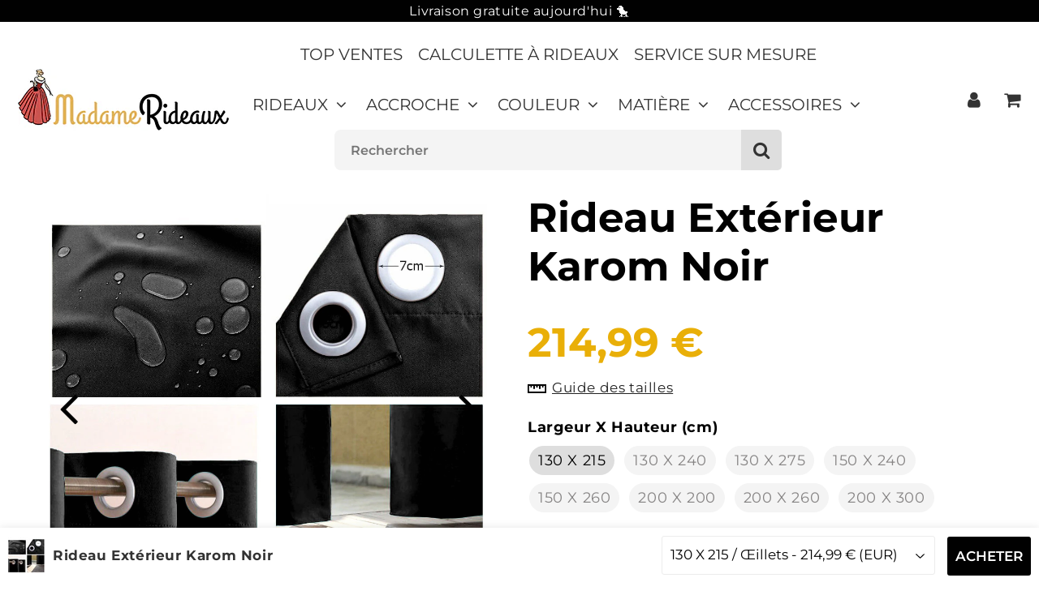

--- FILE ---
content_type: text/html; charset=utf-8
request_url: https://madame-rideaux.com/products/achat-rideaux-exterieur-jardin
body_size: 49239
content:

<!doctype html>
<html class="no-touch no-js" lang="fr">
<head><meta charset="utf-8">
  <meta http-equiv="X-UA-Compatible" content="IE=edge,chrome=1">
  <meta name="viewport" content="width=device-width, initial-scale=1.0, shrink-to-fit=no" />
  <meta name="theme-color" content="#ffffff"><link rel="shortcut icon" href="//madame-rideaux.com/cdn/shop/files/Madame-Rideaux_favicon_vide_32x32.png?v=1744612154" type="image/png" />
  <link rel="apple-touch-icon" href="//madame-rideaux.com/cdn/shop/files/Madame-Rideaux_favicon_vide_128x128.png?v=1744612154"><title>
    Rideau extérieur jardin Karom Noir
  </title>       
  <meta name="description" content="Pour mieux profiter de votre jardin aux beaux jours, offrez vous le Rideau extérieur jardin Karom Noir : sa toile est spécialement conçue pour résister aux éléments et filtrer le soleil, tout en vous abritant du vent. Livraison Gratuite">
<meta property="og:site_name" content="Madame Rideaux">
<meta property="og:url" content="https://madame-rideaux.com/products/achat-rideaux-exterieur-jardin">
<meta property="og:title" content="Rideau Extérieur Karom Noir">
<meta property="og:type" content="product">


<meta property="og:description" content="Pour mieux profiter de votre jardin aux beaux jours, offrez vous le Rideau extérieur jardin Karom Noir : sa toile est spécialement conçue pour résister aux éléments et filtrer le soleil, tout en vous abritant du vent. Livraison Gratuite">

<meta property="og:price:amount" content="214,99">
  <meta property="og:price:currency" content="EUR"><meta property="og:image" content="http://madame-rideaux.com/cdn/shop/products/achat-rideaux-exterieur-jardin--Madame-Rideaux-04_bd1f43c4-ceed-4b75-94b4-08087affba33_1024x1024.jpg?v=1737388977"><meta property="og:image" content="http://madame-rideaux.com/cdn/shop/products/achat-rideaux-exterieur-jardin--Madame-Rideaux-01_c2f70443-0730-4641-a84e-ab761e7db424_1024x1024.jpg?v=1737388977"><meta property="og:image" content="http://madame-rideaux.com/cdn/shop/products/achat-rideaux-exterieur-jardin--Madame-Rideaux-03_fc31835e-0591-4c60-a721-0335f904f975_1024x1024.jpg?v=1737388978">
<meta property="og:image:secure_url" content="https://madame-rideaux.com/cdn/shop/products/achat-rideaux-exterieur-jardin--Madame-Rideaux-04_bd1f43c4-ceed-4b75-94b4-08087affba33_1024x1024.jpg?v=1737388977"><meta property="og:image:secure_url" content="https://madame-rideaux.com/cdn/shop/products/achat-rideaux-exterieur-jardin--Madame-Rideaux-01_c2f70443-0730-4641-a84e-ab761e7db424_1024x1024.jpg?v=1737388977"><meta property="og:image:secure_url" content="https://madame-rideaux.com/cdn/shop/products/achat-rideaux-exterieur-jardin--Madame-Rideaux-03_fc31835e-0591-4c60-a721-0335f904f975_1024x1024.jpg?v=1737388978">


  <meta name="twitter:site" content="@shopify">


  <meta name="twitter:card" content="summary_large_image">
  <meta name="twitter:image" content="https://madame-rideaux.com/cdn/shop/products/achat-rideaux-exterieur-jardin--Madame-Rideaux-04_bd1f43c4-ceed-4b75-94b4-08087affba33_1024x1024.jpg?v=1737388977">
  <meta name="twitter:image:width" content="480">
  <meta name="twitter:image:height" content="480">

<meta name="twitter:title" content="Rideau Extérieur Karom Noir">


<meta property="twitter:description" content="Pour mieux profiter de votre jardin aux beaux jours, offrez vous le Rideau extérieur jardin Karom Noir : sa toile est spécialement conçue pour résister aux éléments et filtrer le soleil, tout en vous abritant du vent. Livraison Gratuite">



  <link rel="canonical" href="https://madame-rideaux.com/products/achat-rideaux-exterieur-jardin" />
  
<script>window.performance && window.performance.mark && window.performance.mark('shopify.content_for_header.start');</script><meta name="google-site-verification" content="FUOvHRDhqR6n_0eFT2cfKXUs91r5NO6Puyk9GNJIzXo">
<meta id="shopify-digital-wallet" name="shopify-digital-wallet" content="/46684471451/digital_wallets/dialog">
<meta name="shopify-checkout-api-token" content="74a4b6a6eeba12791ce9009b61b61a64">
<meta id="in-context-paypal-metadata" data-shop-id="46684471451" data-venmo-supported="false" data-environment="production" data-locale="fr_FR" data-paypal-v4="true" data-currency="EUR">
<link rel="alternate" type="application/json+oembed" href="https://madame-rideaux.com/products/achat-rideaux-exterieur-jardin.oembed">
<script async="async" src="/checkouts/internal/preloads.js?locale=fr-FR"></script>
<link rel="preconnect" href="https://shop.app" crossorigin="anonymous">
<script async="async" src="https://shop.app/checkouts/internal/preloads.js?locale=fr-FR&shop_id=46684471451" crossorigin="anonymous"></script>
<script id="apple-pay-shop-capabilities" type="application/json">{"shopId":46684471451,"countryCode":"FR","currencyCode":"EUR","merchantCapabilities":["supports3DS"],"merchantId":"gid:\/\/shopify\/Shop\/46684471451","merchantName":"Madame Rideaux","requiredBillingContactFields":["postalAddress","email","phone"],"requiredShippingContactFields":["postalAddress","email","phone"],"shippingType":"shipping","supportedNetworks":["visa","masterCard","amex","maestro"],"total":{"type":"pending","label":"Madame Rideaux","amount":"1.00"},"shopifyPaymentsEnabled":true,"supportsSubscriptions":true}</script>
<script id="shopify-features" type="application/json">{"accessToken":"74a4b6a6eeba12791ce9009b61b61a64","betas":["rich-media-storefront-analytics"],"domain":"madame-rideaux.com","predictiveSearch":true,"shopId":46684471451,"locale":"fr"}</script>
<script>var Shopify = Shopify || {};
Shopify.shop = "madame-rideaux.myshopify.com";
Shopify.locale = "fr";
Shopify.currency = {"active":"EUR","rate":"1.0"};
Shopify.country = "FR";
Shopify.theme = {"name":"Speedfly-4-6-1-ytsxrt","id":153211896138,"schema_name":"Speedfly Theme","schema_version":"4.6.1","theme_store_id":null,"role":"main"};
Shopify.theme.handle = "null";
Shopify.theme.style = {"id":null,"handle":null};
Shopify.cdnHost = "madame-rideaux.com/cdn";
Shopify.routes = Shopify.routes || {};
Shopify.routes.root = "/";</script>
<script type="module">!function(o){(o.Shopify=o.Shopify||{}).modules=!0}(window);</script>
<script>!function(o){function n(){var o=[];function n(){o.push(Array.prototype.slice.apply(arguments))}return n.q=o,n}var t=o.Shopify=o.Shopify||{};t.loadFeatures=n(),t.autoloadFeatures=n()}(window);</script>
<script>
  window.ShopifyPay = window.ShopifyPay || {};
  window.ShopifyPay.apiHost = "shop.app\/pay";
  window.ShopifyPay.redirectState = null;
</script>
<script id="shop-js-analytics" type="application/json">{"pageType":"product"}</script>
<script defer="defer" async type="module" src="//madame-rideaux.com/cdn/shopifycloud/shop-js/modules/v2/client.init-shop-cart-sync_Lpn8ZOi5.fr.esm.js"></script>
<script defer="defer" async type="module" src="//madame-rideaux.com/cdn/shopifycloud/shop-js/modules/v2/chunk.common_X4Hu3kma.esm.js"></script>
<script defer="defer" async type="module" src="//madame-rideaux.com/cdn/shopifycloud/shop-js/modules/v2/chunk.modal_BV0V5IrV.esm.js"></script>
<script type="module">
  await import("//madame-rideaux.com/cdn/shopifycloud/shop-js/modules/v2/client.init-shop-cart-sync_Lpn8ZOi5.fr.esm.js");
await import("//madame-rideaux.com/cdn/shopifycloud/shop-js/modules/v2/chunk.common_X4Hu3kma.esm.js");
await import("//madame-rideaux.com/cdn/shopifycloud/shop-js/modules/v2/chunk.modal_BV0V5IrV.esm.js");

  window.Shopify.SignInWithShop?.initShopCartSync?.({"fedCMEnabled":true,"windoidEnabled":true});

</script>
<script>
  window.Shopify = window.Shopify || {};
  if (!window.Shopify.featureAssets) window.Shopify.featureAssets = {};
  window.Shopify.featureAssets['shop-js'] = {"shop-cart-sync":["modules/v2/client.shop-cart-sync_hBo3gat_.fr.esm.js","modules/v2/chunk.common_X4Hu3kma.esm.js","modules/v2/chunk.modal_BV0V5IrV.esm.js"],"init-fed-cm":["modules/v2/client.init-fed-cm_BoVeauXL.fr.esm.js","modules/v2/chunk.common_X4Hu3kma.esm.js","modules/v2/chunk.modal_BV0V5IrV.esm.js"],"init-shop-email-lookup-coordinator":["modules/v2/client.init-shop-email-lookup-coordinator_CX4-Y-CZ.fr.esm.js","modules/v2/chunk.common_X4Hu3kma.esm.js","modules/v2/chunk.modal_BV0V5IrV.esm.js"],"init-windoid":["modules/v2/client.init-windoid_iuUmw7cp.fr.esm.js","modules/v2/chunk.common_X4Hu3kma.esm.js","modules/v2/chunk.modal_BV0V5IrV.esm.js"],"shop-button":["modules/v2/client.shop-button_DumFxEIo.fr.esm.js","modules/v2/chunk.common_X4Hu3kma.esm.js","modules/v2/chunk.modal_BV0V5IrV.esm.js"],"shop-cash-offers":["modules/v2/client.shop-cash-offers_BPdnZcGX.fr.esm.js","modules/v2/chunk.common_X4Hu3kma.esm.js","modules/v2/chunk.modal_BV0V5IrV.esm.js"],"shop-toast-manager":["modules/v2/client.shop-toast-manager_sjv6XvZD.fr.esm.js","modules/v2/chunk.common_X4Hu3kma.esm.js","modules/v2/chunk.modal_BV0V5IrV.esm.js"],"init-shop-cart-sync":["modules/v2/client.init-shop-cart-sync_Lpn8ZOi5.fr.esm.js","modules/v2/chunk.common_X4Hu3kma.esm.js","modules/v2/chunk.modal_BV0V5IrV.esm.js"],"init-customer-accounts-sign-up":["modules/v2/client.init-customer-accounts-sign-up_DQVKlaja.fr.esm.js","modules/v2/client.shop-login-button_DkHUpD44.fr.esm.js","modules/v2/chunk.common_X4Hu3kma.esm.js","modules/v2/chunk.modal_BV0V5IrV.esm.js"],"pay-button":["modules/v2/client.pay-button_DN6Ek-nh.fr.esm.js","modules/v2/chunk.common_X4Hu3kma.esm.js","modules/v2/chunk.modal_BV0V5IrV.esm.js"],"init-customer-accounts":["modules/v2/client.init-customer-accounts_BQOJrVdv.fr.esm.js","modules/v2/client.shop-login-button_DkHUpD44.fr.esm.js","modules/v2/chunk.common_X4Hu3kma.esm.js","modules/v2/chunk.modal_BV0V5IrV.esm.js"],"avatar":["modules/v2/client.avatar_BTnouDA3.fr.esm.js"],"init-shop-for-new-customer-accounts":["modules/v2/client.init-shop-for-new-customer-accounts_DW7xpOCZ.fr.esm.js","modules/v2/client.shop-login-button_DkHUpD44.fr.esm.js","modules/v2/chunk.common_X4Hu3kma.esm.js","modules/v2/chunk.modal_BV0V5IrV.esm.js"],"shop-follow-button":["modules/v2/client.shop-follow-button_CXr7UFuQ.fr.esm.js","modules/v2/chunk.common_X4Hu3kma.esm.js","modules/v2/chunk.modal_BV0V5IrV.esm.js"],"checkout-modal":["modules/v2/client.checkout-modal_CXg0VCPn.fr.esm.js","modules/v2/chunk.common_X4Hu3kma.esm.js","modules/v2/chunk.modal_BV0V5IrV.esm.js"],"shop-login-button":["modules/v2/client.shop-login-button_DkHUpD44.fr.esm.js","modules/v2/chunk.common_X4Hu3kma.esm.js","modules/v2/chunk.modal_BV0V5IrV.esm.js"],"lead-capture":["modules/v2/client.lead-capture_C9SxlK5K.fr.esm.js","modules/v2/chunk.common_X4Hu3kma.esm.js","modules/v2/chunk.modal_BV0V5IrV.esm.js"],"shop-login":["modules/v2/client.shop-login_DQBEMTrD.fr.esm.js","modules/v2/chunk.common_X4Hu3kma.esm.js","modules/v2/chunk.modal_BV0V5IrV.esm.js"],"payment-terms":["modules/v2/client.payment-terms_CokxZuo0.fr.esm.js","modules/v2/chunk.common_X4Hu3kma.esm.js","modules/v2/chunk.modal_BV0V5IrV.esm.js"]};
</script>
<script>(function() {
  var isLoaded = false;
  function asyncLoad() {
    if (isLoaded) return;
    isLoaded = true;
    var urls = ["https:\/\/loox.io\/widget\/VJZ2npyaX3\/loox.1649671836009.js?shop=madame-rideaux.myshopify.com"];
    for (var i = 0; i < urls.length; i++) {
      var s = document.createElement('script');
      s.type = 'text/javascript';
      s.async = true;
      s.src = urls[i];
      var x = document.getElementsByTagName('script')[0];
      x.parentNode.insertBefore(s, x);
    }
  };
  if(window.attachEvent) {
    window.attachEvent('onload', asyncLoad);
  } else {
    window.addEventListener('load', asyncLoad, false);
  }
})();</script>
<script id="__st">var __st={"a":46684471451,"offset":3600,"reqid":"bdd0dccf-9347-44f9-82ec-a381f0478308-1769720412","pageurl":"madame-rideaux.com\/products\/achat-rideaux-exterieur-jardin","u":"676418b63492","p":"product","rtyp":"product","rid":8530239881546};</script>
<script>window.ShopifyPaypalV4VisibilityTracking = true;</script>
<script id="captcha-bootstrap">!function(){'use strict';const t='contact',e='account',n='new_comment',o=[[t,t],['blogs',n],['comments',n],[t,'customer']],c=[[e,'customer_login'],[e,'guest_login'],[e,'recover_customer_password'],[e,'create_customer']],r=t=>t.map((([t,e])=>`form[action*='/${t}']:not([data-nocaptcha='true']) input[name='form_type'][value='${e}']`)).join(','),a=t=>()=>t?[...document.querySelectorAll(t)].map((t=>t.form)):[];function s(){const t=[...o],e=r(t);return a(e)}const i='password',u='form_key',d=['recaptcha-v3-token','g-recaptcha-response','h-captcha-response',i],f=()=>{try{return window.sessionStorage}catch{return}},m='__shopify_v',_=t=>t.elements[u];function p(t,e,n=!1){try{const o=window.sessionStorage,c=JSON.parse(o.getItem(e)),{data:r}=function(t){const{data:e,action:n}=t;return t[m]||n?{data:e,action:n}:{data:t,action:n}}(c);for(const[e,n]of Object.entries(r))t.elements[e]&&(t.elements[e].value=n);n&&o.removeItem(e)}catch(o){console.error('form repopulation failed',{error:o})}}const l='form_type',E='cptcha';function T(t){t.dataset[E]=!0}const w=window,h=w.document,L='Shopify',v='ce_forms',y='captcha';let A=!1;((t,e)=>{const n=(g='f06e6c50-85a8-45c8-87d0-21a2b65856fe',I='https://cdn.shopify.com/shopifycloud/storefront-forms-hcaptcha/ce_storefront_forms_captcha_hcaptcha.v1.5.2.iife.js',D={infoText:'Protégé par hCaptcha',privacyText:'Confidentialité',termsText:'Conditions'},(t,e,n)=>{const o=w[L][v],c=o.bindForm;if(c)return c(t,g,e,D).then(n);var r;o.q.push([[t,g,e,D],n]),r=I,A||(h.body.append(Object.assign(h.createElement('script'),{id:'captcha-provider',async:!0,src:r})),A=!0)});var g,I,D;w[L]=w[L]||{},w[L][v]=w[L][v]||{},w[L][v].q=[],w[L][y]=w[L][y]||{},w[L][y].protect=function(t,e){n(t,void 0,e),T(t)},Object.freeze(w[L][y]),function(t,e,n,w,h,L){const[v,y,A,g]=function(t,e,n){const i=e?o:[],u=t?c:[],d=[...i,...u],f=r(d),m=r(i),_=r(d.filter((([t,e])=>n.includes(e))));return[a(f),a(m),a(_),s()]}(w,h,L),I=t=>{const e=t.target;return e instanceof HTMLFormElement?e:e&&e.form},D=t=>v().includes(t);t.addEventListener('submit',(t=>{const e=I(t);if(!e)return;const n=D(e)&&!e.dataset.hcaptchaBound&&!e.dataset.recaptchaBound,o=_(e),c=g().includes(e)&&(!o||!o.value);(n||c)&&t.preventDefault(),c&&!n&&(function(t){try{if(!f())return;!function(t){const e=f();if(!e)return;const n=_(t);if(!n)return;const o=n.value;o&&e.removeItem(o)}(t);const e=Array.from(Array(32),(()=>Math.random().toString(36)[2])).join('');!function(t,e){_(t)||t.append(Object.assign(document.createElement('input'),{type:'hidden',name:u})),t.elements[u].value=e}(t,e),function(t,e){const n=f();if(!n)return;const o=[...t.querySelectorAll(`input[type='${i}']`)].map((({name:t})=>t)),c=[...d,...o],r={};for(const[a,s]of new FormData(t).entries())c.includes(a)||(r[a]=s);n.setItem(e,JSON.stringify({[m]:1,action:t.action,data:r}))}(t,e)}catch(e){console.error('failed to persist form',e)}}(e),e.submit())}));const S=(t,e)=>{t&&!t.dataset[E]&&(n(t,e.some((e=>e===t))),T(t))};for(const o of['focusin','change'])t.addEventListener(o,(t=>{const e=I(t);D(e)&&S(e,y())}));const B=e.get('form_key'),M=e.get(l),P=B&&M;t.addEventListener('DOMContentLoaded',(()=>{const t=y();if(P)for(const e of t)e.elements[l].value===M&&p(e,B);[...new Set([...A(),...v().filter((t=>'true'===t.dataset.shopifyCaptcha))])].forEach((e=>S(e,t)))}))}(h,new URLSearchParams(w.location.search),n,t,e,['guest_login'])})(!0,!0)}();</script>
<script integrity="sha256-4kQ18oKyAcykRKYeNunJcIwy7WH5gtpwJnB7kiuLZ1E=" data-source-attribution="shopify.loadfeatures" defer="defer" src="//madame-rideaux.com/cdn/shopifycloud/storefront/assets/storefront/load_feature-a0a9edcb.js" crossorigin="anonymous"></script>
<script crossorigin="anonymous" defer="defer" src="//madame-rideaux.com/cdn/shopifycloud/storefront/assets/shopify_pay/storefront-65b4c6d7.js?v=20250812"></script>
<script data-source-attribution="shopify.dynamic_checkout.dynamic.init">var Shopify=Shopify||{};Shopify.PaymentButton=Shopify.PaymentButton||{isStorefrontPortableWallets:!0,init:function(){window.Shopify.PaymentButton.init=function(){};var t=document.createElement("script");t.src="https://madame-rideaux.com/cdn/shopifycloud/portable-wallets/latest/portable-wallets.fr.js",t.type="module",document.head.appendChild(t)}};
</script>
<script data-source-attribution="shopify.dynamic_checkout.buyer_consent">
  function portableWalletsHideBuyerConsent(e){var t=document.getElementById("shopify-buyer-consent"),n=document.getElementById("shopify-subscription-policy-button");t&&n&&(t.classList.add("hidden"),t.setAttribute("aria-hidden","true"),n.removeEventListener("click",e))}function portableWalletsShowBuyerConsent(e){var t=document.getElementById("shopify-buyer-consent"),n=document.getElementById("shopify-subscription-policy-button");t&&n&&(t.classList.remove("hidden"),t.removeAttribute("aria-hidden"),n.addEventListener("click",e))}window.Shopify?.PaymentButton&&(window.Shopify.PaymentButton.hideBuyerConsent=portableWalletsHideBuyerConsent,window.Shopify.PaymentButton.showBuyerConsent=portableWalletsShowBuyerConsent);
</script>
<script data-source-attribution="shopify.dynamic_checkout.cart.bootstrap">document.addEventListener("DOMContentLoaded",(function(){function t(){return document.querySelector("shopify-accelerated-checkout-cart, shopify-accelerated-checkout")}if(t())Shopify.PaymentButton.init();else{new MutationObserver((function(e,n){t()&&(Shopify.PaymentButton.init(),n.disconnect())})).observe(document.body,{childList:!0,subtree:!0})}}));
</script>
<script id='scb4127' type='text/javascript' async='' src='https://madame-rideaux.com/cdn/shopifycloud/privacy-banner/storefront-banner.js'></script><link id="shopify-accelerated-checkout-styles" rel="stylesheet" media="screen" href="https://madame-rideaux.com/cdn/shopifycloud/portable-wallets/latest/accelerated-checkout-backwards-compat.css" crossorigin="anonymous">
<style id="shopify-accelerated-checkout-cart">
        #shopify-buyer-consent {
  margin-top: 1em;
  display: inline-block;
  width: 100%;
}

#shopify-buyer-consent.hidden {
  display: none;
}

#shopify-subscription-policy-button {
  background: none;
  border: none;
  padding: 0;
  text-decoration: underline;
  font-size: inherit;
  cursor: pointer;
}

#shopify-subscription-policy-button::before {
  box-shadow: none;
}

      </style>

<script>window.performance && window.performance.mark && window.performance.mark('shopify.content_for_header.end');</script> 

  <!-- CSS - JS ================================================== -->     
  <link rel="preconnect" href="https://cdn.shopify.com" as="style" crossorigin>
  <link rel="preconnect" href="https://fonts.shopifycdn.com" crossorigin>  
  <link rel="preconnect" href="https://v.shopify.com" /> 
  <link rel="preconnect" href="https://cdn.shopifycloud.com" /> 
  <link rel="preconnect" href="https://monorail-edge.shopifysvc.com">  
  <link rel="preconnect" href="https://cdnjs.cloudflare.com">   

  
<style data-shopify>

@font-face {
  font-family: Montserrat;
  font-weight: 400;
  font-style: normal;
  font-display: swap;
  src: url("//madame-rideaux.com/cdn/fonts/montserrat/montserrat_n4.81949fa0ac9fd2021e16436151e8eaa539321637.woff2") format("woff2"),
       url("//madame-rideaux.com/cdn/fonts/montserrat/montserrat_n4.a6c632ca7b62da89c3594789ba828388aac693fe.woff") format("woff");
}


@font-face {
  font-family: Montserrat;
  font-weight: 700;
  font-style: normal;
  font-display: swap;
  src: url("//madame-rideaux.com/cdn/fonts/montserrat/montserrat_n7.3c434e22befd5c18a6b4afadb1e3d77c128c7939.woff2") format("woff2"),
       url("//madame-rideaux.com/cdn/fonts/montserrat/montserrat_n7.5d9fa6e2cae713c8fb539a9876489d86207fe957.woff") format("woff");
}

@font-face {
  font-family: Montserrat;
  font-weight: 700;
  font-style: normal;
  font-display: swap;
  src: url("//madame-rideaux.com/cdn/fonts/montserrat/montserrat_n7.3c434e22befd5c18a6b4afadb1e3d77c128c7939.woff2") format("woff2"),
       url("//madame-rideaux.com/cdn/fonts/montserrat/montserrat_n7.5d9fa6e2cae713c8fb539a9876489d86207fe957.woff") format("woff");
}

@font-face {
  font-family: Montserrat;
  font-weight: 600;
  font-style: normal;
  font-display: swap;
  src: url("//madame-rideaux.com/cdn/fonts/montserrat/montserrat_n6.1326b3e84230700ef15b3a29fb520639977513e0.woff2") format("woff2"),
       url("//madame-rideaux.com/cdn/fonts/montserrat/montserrat_n6.652f051080eb14192330daceed8cd53dfdc5ead9.woff") format("woff");
}



:root {

  /* Width variables */
  --page-width: 1200px;
  --section-spaced: 7rem; 
  --gutter: 2rem;
  --gutter-half: calc(var(--gutter) / 2);
  --gutter-quarter: calc(var(--gutter) / 4);

  /* FONT */

  /* Titles Font */
  --headerFontStack: Montserrat, sans-serif;
  --headerFontWeight: 700;

  /* Body Font */
  --bodyFontStack: Montserrat, sans-serif;
  --baseFontSize: 1.7rem;
  --baseFontSizeMobile: 1.6rem;

  /* Navigation and Button Font */
  --accentFontStack: Montserrat, sans-serif;
  --accentFontWeight: ;

  /* FONT SIZES */

  --h1FontSize: 5rem;
  --h2FontSize: 3rem;
  --h3FontSize: 2.3rem;
  --h4FontSize: 2.1rem;
  --h5FontSize: 1.9rem;

  --h1FontSizeSm: 2.4rem;
  --h2FontSizeSm: 2.3rem;
  --h3FontSizeSm: 2rem;
  --h4FontSizeSm: 1.7rem;
  --h5FontSizeSm: 1.6rem;

  --btnAtcFontSize: 3rem;
  --btnFontSize: 1.6rem;
  --btnPadding: 1.6rem;
  --btnAtcPadding: 1.6rem;
  
  --btnFontWeight: 600;
  
  --navFontSize: 2rem;

  --priceFontSize: 2rem;
  --priceFontSizeSmall: 1.6rem;
  
  /* COLORS */

  /* General colors */
  --colorBody: #ffffff;
  --colorTextBody: #000000;
  --colorTextTitle: #e9af08; 

  --colorSectionTitles: #000000;
  --colorSectionTitlesBg: ;
  --colorError: #000000;
  --colorPrice: #e9af08;
  --colorPrice2: #333;
  
  --colorPriceBg: #e9af08;
  --colorPriceText: #fff; 

  /* Button colors */
  
  --colorBtnPrimaryBg: #000000;
  --colorBtnPrimaryText: #fff;
  --sizeBtnPrimaryBorder: 0px; 
  --colorBtnPrimaryBorder: #3bc300;
  --colorBtnPrimaryBgHover: #555;
  --colorBtnPrimaryTextHover: #fff;
  --colorBtnPrimaryBorderHover: #47de06;

  --colorBtnSecondaryBg: #e9af08;
  --colorBtnSecondaryText: #fff;  
  --sizeBtnSecondaryBorder: 0px;
  --colorBtnSecondaryBorder: #333;
  --colorBtnSecondaryBgHover: #f5ca4e;
  --colorBtnSecondaryTextHover: #fff;  
  --colorBtnSecondaryBorderHover: #333;

  --colorBtnThirdBg: ;
  --colorBtnThirdText: #333;  
  --sizeBtnThirdBorder: 0px;
  --colorBtnThirdBorder: #333;

  --colorBtnThirdBgHover: #333;
  --colorBtnThirdTextHover: #FFF;  
  --colorBtnThirdBorderHover: #333;

  --colorBtnAtcText: #fff;
  --colorBtnAtcBg: #000000;
  --colorBtnAtcTextHover: #fff;
  --colorBtnAtcBgHover: #666;
  --sizeBtnAtcBorder: 0px; 
  --colorBtnAtcBorder: #333;
  --colorBtnBuyNowText: #242424;
  --colorBtnBuyNowBg: #3bc300;

  /* link colors */
  --colorLink: #3f99ef;

 /* Site Header */
  --headerBackground: #fff;
  --headerText: #333;
  --headerButtonAndSearch: ;
  --headerSearchColor: #333;
  --headerSearchBgColor: rgba(0,0,0,0);
  --headerActionCartColor: #333333;
  --headerActionCartBgColor: rgba(0,0,0,0);
  --headerAccountColor: #333;
  --headerAccountBgColor: rgba(0,0,0,0);
  --headerCartCount: #3bc300;  
  --topheaderTextColor:#fff;
  --topheaderBgColor:#000000;
  --sectionCollectionColorText:#fff;
  --sectionCollectionColorBg:rgba(0, 0, 0, 0.1);
  --sectionCollectionColorTextHover:#fff;
  --sectionCollectionColorBgHover:rgba(17, 17, 17, 0.1);

  --sectionHeaderColorIcon1: ;
  --sectionHeaderColorIcon2: ;

  --searchAutoCompleteBg: #fff;
  --searchAutoCompleteBorder: #ddd;
  --searchAutoCompleteColor: #333;
  --searchModalBgColor: rgba(0, 0, 0, 0.9);
  --searchModalBtnCloseColor: #FFF;
  --searchModalBlocBorderColor: #FFF;
  --searchModalBlocTextColor: #FFF;
  --searchModalBlocIconColor: #FFF;

  /* Product */

  --navProductsText: #333333;
  --tabColor: #333;
  --tabBgColor: #f1f1f1;
  --tabBorderColor: #fdfdfd;
  
  --variantLabel: #000000;
  --swatchBtnColor: #878585;
  --swatchBtnBgColor: #f4f4f4;
  --swatchBtnBorderColor: #f4f4f4;
  --swatchBtnColorHover: #000000;
  --swatchBtnBgColorHover: #dedede;
  --swatchBtnBorderColorHover: rgba(0,0,0,0);
  --swatchBtnBorderWidth: 1;  
  --variant-box-shadow: 0 0 0px ;

  /* Cart */
  --headerCartColor: #333;
  --headerCartBg: #fff;
  --headerCartBorder: rgba(0,0,0,0);

  /* Nav background */
  --colorNav: #fff;
  --colorNavText: #333;
  --colorNavTextHover: #e9af08;
  --colorNavTextHover2: #e9af08;
  --colorNav2: #f9f9f9;
  --colorNav2Text: #333;
  --colorMegamenu: #fff;

  /* Mobile Nav Bar */
  --mobileNavBarHeight: 50px;

  /* Product */
  --productStockBg: #ffe8e8;
  --productStockBgActive: #cc0303;
  --productQtyColor: #333333;
  --productQtyBgColor: rgba(0,0,0,0);
  --colorBorder: #ececec;

  /* Blog */
  --blog-summary-bg-color: #F9F9F9;
  --blog-summary-border-color: #dddddd;
  --blog-summary-title-color: #333333;
  --blog-summary-link-color: #3f99ef;
  

  /* Slider */
  --slider_title_color: #fff;
  --slider_bgtitle_color: rgba(0, 0, 0, 0);
  --slider_text_color: #FFFFFF;
  --slider_bgtext_color: rgba(0, 0, 0, 0);
  --slider_btn_title_color: #fff;
  --slider_btn_bgtitle_color: rgba(0, 0, 0, 0);
  --slider_btn_text_hover_title_color: #333;
  --slider_btn_bg_hover_title_color: rgba(0,0,0,0);
  --slider_btn_border_color: #e9af08;
  --slider_btn_border_hover_color: #e9af08;

  --slider_btn2_title_color: #333;
  --slider_btn2_bgtitle_color: #ffffff;
  --slider_btn2_text_hover_title_color: #fff;
  --slider_btn2_bg_hover_title_color: #333;
  --slider_btn2_border_color: #333;
  --slider_btn2_border_hover_color: #333;

  --slider_angle: #000000;
  --slider_btn_scroll_color: #2e3438;
  --slider_btn_scroll_bg_color: rgba(255, 255, 255, 0.7);
  --slider_dots_color: #fff;
  --slider_dots_color_hover: #e0932f;

  /* Testimonial */
  --color-testimonial: #000000;
  --color-testimonial-star: #a3a3a3;
  --color-testimonial-arrow-bg: ;
  --color-testimonial-arrow: #333333;

  /* FAQ */
  --colorFaqPanelTitle: #e9af08;
  --colorFaqPanelTitleBg: ;
  --colorFaqPanelText: #333;
  --colorFaqPanelTextBg: ;
  --colorFaqPanelBorder: #DEDEDE;

  /* newsletter */
  --color-newsletter-form-field: #333333;
  --color-newsletter-form-field-bg: #DEDEDE;
  --color-newsletter-form-btn: #FFFFFF;
  --color-newsletter-form-btn-bg: #333333;

  /* newsletter popup */
  --newsletterPopupColor: #333;
  --newsletterPopupBgColor: #fff;
  --newsletterPopupClose: #fff;
  --newsletterPopupBgClose: #000000;

  /* sticky bar */
  --stickybarColor: #333;
  --stickybarBgColor: #fff;
  --stickybarPositionTop: auto;
  --stickybarPositionBottom: 0;

  /* bundles */
  --bundleColor: #333;
  --bundleBgColor: #f0f0f0;
  --bundleStarColor: #ecb122;

  /* special offer */
  --specialOfferColor: #333;
  --specialOfferBgColor: #FFFFFF;
  --specialOfferColorActive: #333;
  --specialOfferBgColorActive: #f5f2f2;
  --specialOfferPrice: #3bc300;
  --specialOfferBorderColor: #F0F0F0;
  --specialOfferChecked: #333;

  /* Site Footer */
  --colorFooterBg: #333333;
  --colorFooterTitle: #fdfdfd;
  --colorFooterText: #dddddd;
  --colorSvg:#000;
  --colorFooterBgBtn: #222;
  --colorFooterBgBtnText: #eee;
  --colorFooterBgInput: #444;
  --colorFooterBgInputText: #eee;
  --colorBackToTop1: #fff;
  --colorBackToTop2: rgba(59, 195, 0, 0.9);
  --colorFooterSocialLinks: #bbbbbb;


  /* Size chart */
  --sizeChartColor: #000000;
  --sizeChartBg: #FFF;
  --sizeChartTitleColor: #fff;
  --sizeChartTitleBg: #333;

  /* Helper colors */
  --disabledGrey: #f6f6f6;
  --disabledBorder: var(--disabledGrey);
  --errorRed: #dc0000;
  --errorRedBg: var(--errorRed);
  --successGreen: #0a942a;

  /* Radius */
  --radius: 2px;
  --btnBorderRadius:26px;

 /* Share buttons  */
  --shareButtonHeight: 22px;
  --shareButtonCleanHeight: 30px;
  --shareBorderColor: #ececec;

 /* Collections */
  --filterIconWidth: 12px;
  --innerFilterIconWidth: 6px;

  /* Placeholder colors */
  --color-blankstate: rgba(var(--colorTextBody), 0.35);
  --color-blankstate-border: rgba(var(--colorTextBody), 0.2);
  --color-blankstate-background: rgba(var(--colorTextBody), 0.1);
  --color-text-body-opacity1: rgba(0, 0, 0, 0.05);
  --color-text-body-opacity2: rgba(0, 0, 0, 0.1);
  --color-text-body-opacity3: rgba(0, 0, 0, 0.2);
  --color-text-body-opacity4: rgba(0, 0, 0, 0.3);

  /*  SPACINGS */

  /* Letter Spacing */
  --titleLetterSpacing: 0px;
  --navLetterSpacing: 0px;
  --btnLetterSpacing: 0px;  
  
}    

.color-scheme-1, .shopify-section .color-scheme-1 > div {
  background: #fdfdfd;
  color: #333333;
   --colorSectionTitles: #333333; 
}

.color-scheme-2, .shopify-section .color-scheme-2 > div {
  background: #4c96c1;
  color: #FFFFFF;
  --colorSectionTitles: #FFFFFF; 
}

.color-scheme-3, .shopify-section .color-scheme-3 > div  {
  background: #e0932f;
  color: #FFFFFF;
  --colorSectionTitles: #FFFFFF; 
}


.color-scheme-inverse, .shopify-section .color-scheme-inverse > div {
  color: #fdfdfd;
  background: #333333;
}
.color-scheme-inverse * {
  --colorSectionTitles: #fdfdfd; 
}
.color-scheme-1 .btn-inherit, .shopify-section .color-scheme-1 .btn-inherit { 
  --colorBtnPrimaryBorder: #333333;
}
.color-scheme-2 .btn-inherit, .shopify-section .color-scheme-2 .btn-inherit { 
  --colorBtnPrimaryBorder: #FFFFFF;
}
.color-scheme-3 .btn-inherit, .shopify-section .color-scheme-3 .btn-inherit { 
  --colorBtnPrimaryBorder: #FFFFFF;
}
.color-scheme-3 .btn-inherit, .shopify-section .color-scheme-4 .btn-inherit { 
  --colorBtnThirdBorder: ;
}
.color-scheme-inverse .btn-inherit, .shopify-section .color-scheme-inverse .btn-inherit {
  --colorBtnPrimaryBg: #fff;
  --colorBtnPrimaryText: #000000;
  --colorBtnPrimaryBorder: #fff;
}

/*.shopify-section .color-scheme-1:not(.image-with-text-section), .shopify-section .color-scheme-2:not(.image-with-text-section), 
.shopify-section .color-scheme-3:not(.image-with-text-section), .shopify-section .color-scheme-inverse:not(.image-with-text-section) {
  padding:var(--section-spaced) 0;
}
*/

.shopify-section .color-scheme:not(.color-scheme-none) .color-scheme-inner {  
   padding:var(--gutter);
}
.shopify-section .color-scheme-1 .color-scheme-inner {
   background: rgba(51, 51, 51, 0.05);  
}
.shopify-section .color-scheme-2 .color-scheme-inner {
   background: rgba(255, 255, 255, 0.05);  
}
.shopify-section .color-scheme-3 .color-scheme-inner {
   background: rgba(255, 255, 255, 0.05);  
}
.shopify-section .color-scheme-inverse .color-scheme-inner {
   background: rgba(253, 253, 253, 0.05);  
}




</style>
 
 
  <link rel="preload" href=//madame-rideaux.com/cdn/shop/t/13/assets/font-awesome.min.css?v=67452601485051809391696255817 as="style" onload="this.rel='stylesheet'">  

  <link href="//madame-rideaux.com/cdn/shop/t/13/assets/theme.css?v=91785675811177761701696255818" rel="stylesheet" type="text/css" media="all" />
  
  <script src="//madame-rideaux.com/cdn/shop/t/13/assets/vendor.js?v=45007066030548803271695198641" defer></script> 
  <script src="//madame-rideaux.com/cdn/shop/t/13/assets/jquery-3.6.0.min.js?v=115860211936397945481695198641"></script> 
  <script src="//madame-rideaux.com/cdn/shop/t/13/assets/theme.js?v=58230002789368568221742296859" defer></script>   
   
  
  

     
  
  <!-- Code script ================================================== -->
  <!-- ￩validation propriété pour GSC -->  
  <meta name="google-site-verification" content="UaVnXaom9jnRSO6QM_lOErLncHROTDAW8LVBpV5bsTY" />     
  <!-- Google tag (gtag.js) -->
<script async src="https://www.googletagmanager.com/gtag/js?id=G-FD3D48ECM9"></script>
<script>
  window.dataLayer = window.dataLayer || [];
  function gtag(){dataLayer.push(arguments);}
  gtag('js', new Date());

  gtag('config', 'G-FD3D48ECM9');
</script>

<!-- éviter le duplicate content sur Shopify canonical -->
    
    
    
    
     <!-- éviter le duplicate content sur Shopify canonical --> 

     <!-- ￩virer le crawl sur les recherches -->  
	
  
     <!-- pages particulières en plus noindex -->
    
   
  
   
    
   
   
  

  <style>
    .slideshow .slide:not(:first-child), .slick-slider .slick-slide:not(:first-child) { display: none; opacity: 0; }
    .slideshow.slick-initialized .slide, .slick-slider.slick-initialized .slick-slide, .slick-slider.slick-initialized .slideshow-show-true  { display: block !important; opacity: 1; } 
    .slick-slider  { opacity: 0; }
    .slick-slider.slick-initialized { opacity: 1 !important; }
  </style>
  


	<script>var loox_global_hash = '1768894831845';</script><style>.loox-reviews-default { max-width: 1200px; margin: 0 auto; }.loox-rating .loox-icon { color:#a3a3a3; }
:root { --lxs-rating-icon-color: #a3a3a3; }</style><svg xmlns="http://www.w3.org/2000/svg" style="display: none" id="loox-rating-icon-svg-store">
	<defs>
		<clipPath id="looxicons-rating-icon-fill_heart-1-fill__a">
			<path d="M0 0h24v24H0z" />
		</clipPath>

		<clipPath id="looxicons-rating-icon-line_heart-1-line__a">
			<path d="M0 0h24v24H0z" />
		</clipPath>
	</defs>
	<symbol id="looxicons-rating-icon-fill" viewBox="0 0 24 24" fill="currentcolor">
		<g clip-path="url(#heart-1-fill__a)">
			<path
				d="M17.4.9c3.646 0 6.6 3 6.6 7.2 0 8.4-9 13.2-12 15-3-1.8-12-6.6-12-15C0 3.9 3 .9 6.6.9c2.232 0 4.2 1.2 5.4 2.4C13.2 2.1 15.168.9 17.4.9Z"
			/>
		</g>
	</symbol>
	<symbol id="looxicons-rating-icon-line" viewBox="0 0 24 24" fill="currentcolor">
		<g clip-path="url(#heart-1-line__a)">
			<path
				d="M17.4.9c3.646 0 6.6 3 6.6 7.2 0 8.4-9 13.2-12 15-3-1.8-12-6.6-12-15C0 3.9 3 .9 6.6.9c2.232 0 4.2 1.2 5.4 2.4C13.2 2.1 15.168.9 17.4.9Zm-4.28 18.725a32.344 32.344 0 0 0 2.905-2.041C19.602 14.74 21.6 11.632 21.6 8.1c0-2.832-1.844-4.8-4.2-4.8-1.291 0-2.688.684-3.703 1.697L12 6.694l-1.697-1.697C9.288 3.984 7.891 3.3 6.6 3.3c-2.328 0-4.2 1.987-4.2 4.8 0 3.533 2 6.64 5.574 9.484a32.29 32.29 0 0 0 2.905 2.04c.359.226.714.444 1.121.686.407-.242.762-.46 1.12-.685Z"
			/>
		</g>
	</symbol>
	<defs>
		<style>
			.lx-icon-fill {
				--lx-fill-width: calc(100% - var(--lx-rating-percent, 0%));
				clip-path: inset(0 var(--lx-fill-width, 0) 0 0);
			}
			.lx-icon-line {
				clip-path: inset(0 0 0 var(--lx-rating-percent, 0%));
			}
			[data-lx-fill='empty'] {
				--lx-rating-percent: 0%;
			}
			[data-lx-fill='half'] {
				--lx-rating-percent: 50%;
			}
			[data-lx-fill='full'] {
				--lx-rating-percent: 100%;
			}
		</style>

		<g id="looxicons-rating-icon">
			<use href="#looxicons-rating-icon-line" class="lx-icon-line"></use>
			<use href="#looxicons-rating-icon-fill" class="lx-icon-fill"></use>
		</g>
	</defs>
</svg>

<!-- BEGIN app block: shopify://apps/frequently-bought/blocks/app-embed-block/b1a8cbea-c844-4842-9529-7c62dbab1b1f --><script>
    window.codeblackbelt = window.codeblackbelt || {};
    window.codeblackbelt.shop = window.codeblackbelt.shop || 'madame-rideaux.myshopify.com';
    
        window.codeblackbelt.productId = 8530239881546;</script><script src="//cdn.codeblackbelt.com/widgets/frequently-bought-together/main.min.js?version=2026012922+0100" async></script>
 <!-- END app block --><!-- BEGIN app block: shopify://apps/klaviyo-email-marketing-sms/blocks/klaviyo-onsite-embed/2632fe16-c075-4321-a88b-50b567f42507 -->












  <script async src="https://static.klaviyo.com/onsite/js/TfDvWm/klaviyo.js?company_id=TfDvWm"></script>
  <script>!function(){if(!window.klaviyo){window._klOnsite=window._klOnsite||[];try{window.klaviyo=new Proxy({},{get:function(n,i){return"push"===i?function(){var n;(n=window._klOnsite).push.apply(n,arguments)}:function(){for(var n=arguments.length,o=new Array(n),w=0;w<n;w++)o[w]=arguments[w];var t="function"==typeof o[o.length-1]?o.pop():void 0,e=new Promise((function(n){window._klOnsite.push([i].concat(o,[function(i){t&&t(i),n(i)}]))}));return e}}})}catch(n){window.klaviyo=window.klaviyo||[],window.klaviyo.push=function(){var n;(n=window._klOnsite).push.apply(n,arguments)}}}}();</script>

  
    <script id="viewed_product">
      if (item == null) {
        var _learnq = _learnq || [];

        var MetafieldReviews = null
        var MetafieldYotpoRating = null
        var MetafieldYotpoCount = null
        var MetafieldLooxRating = null
        var MetafieldLooxCount = null
        var okendoProduct = null
        var okendoProductReviewCount = null
        var okendoProductReviewAverageValue = null
        try {
          // The following fields are used for Customer Hub recently viewed in order to add reviews.
          // This information is not part of __kla_viewed. Instead, it is part of __kla_viewed_reviewed_items
          MetafieldReviews = {};
          MetafieldYotpoRating = null
          MetafieldYotpoCount = null
          MetafieldLooxRating = null
          MetafieldLooxCount = null

          okendoProduct = null
          // If the okendo metafield is not legacy, it will error, which then requires the new json formatted data
          if (okendoProduct && 'error' in okendoProduct) {
            okendoProduct = null
          }
          okendoProductReviewCount = okendoProduct ? okendoProduct.reviewCount : null
          okendoProductReviewAverageValue = okendoProduct ? okendoProduct.reviewAverageValue : null
        } catch (error) {
          console.error('Error in Klaviyo onsite reviews tracking:', error);
        }

        var item = {
          Name: "Rideau Extérieur Karom Noir",
          ProductID: 8530239881546,
          Categories: ["Accroche Pattes","Accroche Œillets","Les Rideaux","Panneau Rideau","Rideau","Rideau Baie Vitrée","Rideau Coulissant","Rideau Décoration","Rideau Extérieur","Rideau Gris","Rideau Gris Anthracite","Rideau Noir","Rideau Opaque","Rideau Pergola","Rideau Pour Tonnelle","Rideau Salon","Rideau Sur Mesure","Rideau Terrasse : Transformez votre Espace Extérieur en un Paradis Personnel","Rideau Tonnelle","Rideau Veranda","Rideau À Patte","Rideau À Œillets","Rideaux Exterieur","Rideaux Fenêtres","Rideaux pas cher","Rideaux À Pattes","Tous Nos Produits","Tous Nos Rideaux"],
          ImageURL: "https://madame-rideaux.com/cdn/shop/products/achat-rideaux-exterieur-jardin--Madame-Rideaux-04_bd1f43c4-ceed-4b75-94b4-08087affba33_grande.jpg?v=1737388977",
          URL: "https://madame-rideaux.com/products/achat-rideaux-exterieur-jardin",
          Brand: "Madame Rideaux",
          Price: "214,99 €",
          Value: "214,99",
          CompareAtPrice: "390,99 €"
        };
        _learnq.push(['track', 'Viewed Product', item]);
        _learnq.push(['trackViewedItem', {
          Title: item.Name,
          ItemId: item.ProductID,
          Categories: item.Categories,
          ImageUrl: item.ImageURL,
          Url: item.URL,
          Metadata: {
            Brand: item.Brand,
            Price: item.Price,
            Value: item.Value,
            CompareAtPrice: item.CompareAtPrice
          },
          metafields:{
            reviews: MetafieldReviews,
            yotpo:{
              rating: MetafieldYotpoRating,
              count: MetafieldYotpoCount,
            },
            loox:{
              rating: MetafieldLooxRating,
              count: MetafieldLooxCount,
            },
            okendo: {
              rating: okendoProductReviewAverageValue,
              count: okendoProductReviewCount,
            }
          }
        }]);
      }
    </script>
  




  <script>
    window.klaviyoReviewsProductDesignMode = false
  </script>







<!-- END app block --><script src="https://cdn.shopify.com/extensions/6c66d7d0-f631-46bf-8039-ad48ac607ad6/forms-2301/assets/shopify-forms-loader.js" type="text/javascript" defer="defer"></script>
<link href="https://monorail-edge.shopifysvc.com" rel="dns-prefetch">
<script>(function(){if ("sendBeacon" in navigator && "performance" in window) {try {var session_token_from_headers = performance.getEntriesByType('navigation')[0].serverTiming.find(x => x.name == '_s').description;} catch {var session_token_from_headers = undefined;}var session_cookie_matches = document.cookie.match(/_shopify_s=([^;]*)/);var session_token_from_cookie = session_cookie_matches && session_cookie_matches.length === 2 ? session_cookie_matches[1] : "";var session_token = session_token_from_headers || session_token_from_cookie || "";function handle_abandonment_event(e) {var entries = performance.getEntries().filter(function(entry) {return /monorail-edge.shopifysvc.com/.test(entry.name);});if (!window.abandonment_tracked && entries.length === 0) {window.abandonment_tracked = true;var currentMs = Date.now();var navigation_start = performance.timing.navigationStart;var payload = {shop_id: 46684471451,url: window.location.href,navigation_start,duration: currentMs - navigation_start,session_token,page_type: "product"};window.navigator.sendBeacon("https://monorail-edge.shopifysvc.com/v1/produce", JSON.stringify({schema_id: "online_store_buyer_site_abandonment/1.1",payload: payload,metadata: {event_created_at_ms: currentMs,event_sent_at_ms: currentMs}}));}}window.addEventListener('pagehide', handle_abandonment_event);}}());</script>
<script id="web-pixels-manager-setup">(function e(e,d,r,n,o){if(void 0===o&&(o={}),!Boolean(null===(a=null===(i=window.Shopify)||void 0===i?void 0:i.analytics)||void 0===a?void 0:a.replayQueue)){var i,a;window.Shopify=window.Shopify||{};var t=window.Shopify;t.analytics=t.analytics||{};var s=t.analytics;s.replayQueue=[],s.publish=function(e,d,r){return s.replayQueue.push([e,d,r]),!0};try{self.performance.mark("wpm:start")}catch(e){}var l=function(){var e={modern:/Edge?\/(1{2}[4-9]|1[2-9]\d|[2-9]\d{2}|\d{4,})\.\d+(\.\d+|)|Firefox\/(1{2}[4-9]|1[2-9]\d|[2-9]\d{2}|\d{4,})\.\d+(\.\d+|)|Chrom(ium|e)\/(9{2}|\d{3,})\.\d+(\.\d+|)|(Maci|X1{2}).+ Version\/(15\.\d+|(1[6-9]|[2-9]\d|\d{3,})\.\d+)([,.]\d+|)( \(\w+\)|)( Mobile\/\w+|) Safari\/|Chrome.+OPR\/(9{2}|\d{3,})\.\d+\.\d+|(CPU[ +]OS|iPhone[ +]OS|CPU[ +]iPhone|CPU IPhone OS|CPU iPad OS)[ +]+(15[._]\d+|(1[6-9]|[2-9]\d|\d{3,})[._]\d+)([._]\d+|)|Android:?[ /-](13[3-9]|1[4-9]\d|[2-9]\d{2}|\d{4,})(\.\d+|)(\.\d+|)|Android.+Firefox\/(13[5-9]|1[4-9]\d|[2-9]\d{2}|\d{4,})\.\d+(\.\d+|)|Android.+Chrom(ium|e)\/(13[3-9]|1[4-9]\d|[2-9]\d{2}|\d{4,})\.\d+(\.\d+|)|SamsungBrowser\/([2-9]\d|\d{3,})\.\d+/,legacy:/Edge?\/(1[6-9]|[2-9]\d|\d{3,})\.\d+(\.\d+|)|Firefox\/(5[4-9]|[6-9]\d|\d{3,})\.\d+(\.\d+|)|Chrom(ium|e)\/(5[1-9]|[6-9]\d|\d{3,})\.\d+(\.\d+|)([\d.]+$|.*Safari\/(?![\d.]+ Edge\/[\d.]+$))|(Maci|X1{2}).+ Version\/(10\.\d+|(1[1-9]|[2-9]\d|\d{3,})\.\d+)([,.]\d+|)( \(\w+\)|)( Mobile\/\w+|) Safari\/|Chrome.+OPR\/(3[89]|[4-9]\d|\d{3,})\.\d+\.\d+|(CPU[ +]OS|iPhone[ +]OS|CPU[ +]iPhone|CPU IPhone OS|CPU iPad OS)[ +]+(10[._]\d+|(1[1-9]|[2-9]\d|\d{3,})[._]\d+)([._]\d+|)|Android:?[ /-](13[3-9]|1[4-9]\d|[2-9]\d{2}|\d{4,})(\.\d+|)(\.\d+|)|Mobile Safari.+OPR\/([89]\d|\d{3,})\.\d+\.\d+|Android.+Firefox\/(13[5-9]|1[4-9]\d|[2-9]\d{2}|\d{4,})\.\d+(\.\d+|)|Android.+Chrom(ium|e)\/(13[3-9]|1[4-9]\d|[2-9]\d{2}|\d{4,})\.\d+(\.\d+|)|Android.+(UC? ?Browser|UCWEB|U3)[ /]?(15\.([5-9]|\d{2,})|(1[6-9]|[2-9]\d|\d{3,})\.\d+)\.\d+|SamsungBrowser\/(5\.\d+|([6-9]|\d{2,})\.\d+)|Android.+MQ{2}Browser\/(14(\.(9|\d{2,})|)|(1[5-9]|[2-9]\d|\d{3,})(\.\d+|))(\.\d+|)|K[Aa][Ii]OS\/(3\.\d+|([4-9]|\d{2,})\.\d+)(\.\d+|)/},d=e.modern,r=e.legacy,n=navigator.userAgent;return n.match(d)?"modern":n.match(r)?"legacy":"unknown"}(),u="modern"===l?"modern":"legacy",c=(null!=n?n:{modern:"",legacy:""})[u],f=function(e){return[e.baseUrl,"/wpm","/b",e.hashVersion,"modern"===e.buildTarget?"m":"l",".js"].join("")}({baseUrl:d,hashVersion:r,buildTarget:u}),m=function(e){var d=e.version,r=e.bundleTarget,n=e.surface,o=e.pageUrl,i=e.monorailEndpoint;return{emit:function(e){var a=e.status,t=e.errorMsg,s=(new Date).getTime(),l=JSON.stringify({metadata:{event_sent_at_ms:s},events:[{schema_id:"web_pixels_manager_load/3.1",payload:{version:d,bundle_target:r,page_url:o,status:a,surface:n,error_msg:t},metadata:{event_created_at_ms:s}}]});if(!i)return console&&console.warn&&console.warn("[Web Pixels Manager] No Monorail endpoint provided, skipping logging."),!1;try{return self.navigator.sendBeacon.bind(self.navigator)(i,l)}catch(e){}var u=new XMLHttpRequest;try{return u.open("POST",i,!0),u.setRequestHeader("Content-Type","text/plain"),u.send(l),!0}catch(e){return console&&console.warn&&console.warn("[Web Pixels Manager] Got an unhandled error while logging to Monorail."),!1}}}}({version:r,bundleTarget:l,surface:e.surface,pageUrl:self.location.href,monorailEndpoint:e.monorailEndpoint});try{o.browserTarget=l,function(e){var d=e.src,r=e.async,n=void 0===r||r,o=e.onload,i=e.onerror,a=e.sri,t=e.scriptDataAttributes,s=void 0===t?{}:t,l=document.createElement("script"),u=document.querySelector("head"),c=document.querySelector("body");if(l.async=n,l.src=d,a&&(l.integrity=a,l.crossOrigin="anonymous"),s)for(var f in s)if(Object.prototype.hasOwnProperty.call(s,f))try{l.dataset[f]=s[f]}catch(e){}if(o&&l.addEventListener("load",o),i&&l.addEventListener("error",i),u)u.appendChild(l);else{if(!c)throw new Error("Did not find a head or body element to append the script");c.appendChild(l)}}({src:f,async:!0,onload:function(){if(!function(){var e,d;return Boolean(null===(d=null===(e=window.Shopify)||void 0===e?void 0:e.analytics)||void 0===d?void 0:d.initialized)}()){var d=window.webPixelsManager.init(e)||void 0;if(d){var r=window.Shopify.analytics;r.replayQueue.forEach((function(e){var r=e[0],n=e[1],o=e[2];d.publishCustomEvent(r,n,o)})),r.replayQueue=[],r.publish=d.publishCustomEvent,r.visitor=d.visitor,r.initialized=!0}}},onerror:function(){return m.emit({status:"failed",errorMsg:"".concat(f," has failed to load")})},sri:function(e){var d=/^sha384-[A-Za-z0-9+/=]+$/;return"string"==typeof e&&d.test(e)}(c)?c:"",scriptDataAttributes:o}),m.emit({status:"loading"})}catch(e){m.emit({status:"failed",errorMsg:(null==e?void 0:e.message)||"Unknown error"})}}})({shopId: 46684471451,storefrontBaseUrl: "https://madame-rideaux.com",extensionsBaseUrl: "https://extensions.shopifycdn.com/cdn/shopifycloud/web-pixels-manager",monorailEndpoint: "https://monorail-edge.shopifysvc.com/unstable/produce_batch",surface: "storefront-renderer",enabledBetaFlags: ["2dca8a86"],webPixelsConfigList: [{"id":"1011548490","configuration":"{\"config\":\"{\\\"pixel_id\\\":\\\"G-9369B9KV9P\\\",\\\"target_country\\\":\\\"FR\\\",\\\"gtag_events\\\":[{\\\"type\\\":\\\"begin_checkout\\\",\\\"action_label\\\":[\\\"G-9369B9KV9P\\\",\\\"AW-11229492834\\\/V7sNCK-Gq68YEOLs0eop\\\"]},{\\\"type\\\":\\\"search\\\",\\\"action_label\\\":[\\\"G-9369B9KV9P\\\",\\\"AW-11229492834\\\/gTaxCKmGq68YEOLs0eop\\\"]},{\\\"type\\\":\\\"view_item\\\",\\\"action_label\\\":[\\\"G-9369B9KV9P\\\",\\\"AW-11229492834\\\/1akpCKaGq68YEOLs0eop\\\",\\\"MC-P9XG63R25N\\\"]},{\\\"type\\\":\\\"purchase\\\",\\\"action_label\\\":[\\\"G-9369B9KV9P\\\",\\\"AW-11229492834\\\/hWFvCKCGq68YEOLs0eop\\\",\\\"MC-P9XG63R25N\\\"]},{\\\"type\\\":\\\"page_view\\\",\\\"action_label\\\":[\\\"G-9369B9KV9P\\\",\\\"AW-11229492834\\\/YtqPCKOGq68YEOLs0eop\\\",\\\"MC-P9XG63R25N\\\"]},{\\\"type\\\":\\\"add_payment_info\\\",\\\"action_label\\\":[\\\"G-9369B9KV9P\\\",\\\"AW-11229492834\\\/4zajCLKGq68YEOLs0eop\\\"]},{\\\"type\\\":\\\"add_to_cart\\\",\\\"action_label\\\":[\\\"G-9369B9KV9P\\\",\\\"AW-11229492834\\\/MhMDCKyGq68YEOLs0eop\\\"]}],\\\"enable_monitoring_mode\\\":false}\"}","eventPayloadVersion":"v1","runtimeContext":"OPEN","scriptVersion":"b2a88bafab3e21179ed38636efcd8a93","type":"APP","apiClientId":1780363,"privacyPurposes":[],"dataSharingAdjustments":{"protectedCustomerApprovalScopes":["read_customer_address","read_customer_email","read_customer_name","read_customer_personal_data","read_customer_phone"]}},{"id":"528482634","configuration":"{\"endpoint\":\"https:\\\/\\\/api.parcelpanel.com\",\"debugMode\":\"false\"}","eventPayloadVersion":"v1","runtimeContext":"STRICT","scriptVersion":"f2b9a7bfa08fd9028733e48bf62dd9f1","type":"APP","apiClientId":2681387,"privacyPurposes":["ANALYTICS"],"dataSharingAdjustments":{"protectedCustomerApprovalScopes":["read_customer_address","read_customer_email","read_customer_name","read_customer_personal_data","read_customer_phone"]}},{"id":"385876298","configuration":"{\"pixel_id\":\"646415210400469\",\"pixel_type\":\"facebook_pixel\",\"metaapp_system_user_token\":\"-\"}","eventPayloadVersion":"v1","runtimeContext":"OPEN","scriptVersion":"ca16bc87fe92b6042fbaa3acc2fbdaa6","type":"APP","apiClientId":2329312,"privacyPurposes":["ANALYTICS","MARKETING","SALE_OF_DATA"],"dataSharingAdjustments":{"protectedCustomerApprovalScopes":["read_customer_address","read_customer_email","read_customer_name","read_customer_personal_data","read_customer_phone"]}},{"id":"shopify-app-pixel","configuration":"{}","eventPayloadVersion":"v1","runtimeContext":"STRICT","scriptVersion":"0450","apiClientId":"shopify-pixel","type":"APP","privacyPurposes":["ANALYTICS","MARKETING"]},{"id":"shopify-custom-pixel","eventPayloadVersion":"v1","runtimeContext":"LAX","scriptVersion":"0450","apiClientId":"shopify-pixel","type":"CUSTOM","privacyPurposes":["ANALYTICS","MARKETING"]}],isMerchantRequest: false,initData: {"shop":{"name":"Madame Rideaux","paymentSettings":{"currencyCode":"EUR"},"myshopifyDomain":"madame-rideaux.myshopify.com","countryCode":"FR","storefrontUrl":"https:\/\/madame-rideaux.com"},"customer":null,"cart":null,"checkout":null,"productVariants":[{"price":{"amount":214.99,"currencyCode":"EUR"},"product":{"title":"Rideau Extérieur Karom Noir","vendor":"Madame Rideaux","id":"8530239881546","untranslatedTitle":"Rideau Extérieur Karom Noir","url":"\/products\/achat-rideaux-exterieur-jardin","type":"Rideau Extérieur"},"id":"47156440432970","image":{"src":"\/\/madame-rideaux.com\/cdn\/shop\/products\/achat-rideaux-exterieur-jardin--Madame-Rideaux-01_c2f70443-0730-4641-a84e-ab761e7db424.jpg?v=1737388977"},"sku":"32844252949-Black-1PC W132XL213CM-Grommet","title":"130 X 215 \/ Œillets","untranslatedTitle":"130 X 215 \/ Œillets"},{"price":{"amount":236.99,"currencyCode":"EUR"},"product":{"title":"Rideau Extérieur Karom Noir","vendor":"Madame Rideaux","id":"8530239881546","untranslatedTitle":"Rideau Extérieur Karom Noir","url":"\/products\/achat-rideaux-exterieur-jardin","type":"Rideau Extérieur"},"id":"47171264610634","image":{"src":"\/\/madame-rideaux.com\/cdn\/shop\/products\/achat-rideaux-exterieur-jardin--Madame-Rideaux-01_c2f70443-0730-4641-a84e-ab761e7db424.jpg?v=1737388977"},"sku":"32844252949-Black-1PC W132XL241CM-Grommet","title":"130 X 240 \/ Œillets","untranslatedTitle":"130 X 240 \/ Œillets"},{"price":{"amount":262.99,"currencyCode":"EUR"},"product":{"title":"Rideau Extérieur Karom Noir","vendor":"Madame Rideaux","id":"8530239881546","untranslatedTitle":"Rideau Extérieur Karom Noir","url":"\/products\/achat-rideaux-exterieur-jardin","type":"Rideau Extérieur"},"id":"47171264643402","image":{"src":"\/\/madame-rideaux.com\/cdn\/shop\/products\/achat-rideaux-exterieur-jardin--Madame-Rideaux-01_c2f70443-0730-4641-a84e-ab761e7db424.jpg?v=1737388977"},"sku":"32844252949-Black-1PC W132XL274CM-Grommet","title":"130 X 275 \/ Œillets","untranslatedTitle":"130 X 275 \/ Œillets"},{"price":{"amount":225.99,"currencyCode":"EUR"},"product":{"title":"Rideau Extérieur Karom Noir","vendor":"Madame Rideaux","id":"8530239881546","untranslatedTitle":"Rideau Extérieur Karom Noir","url":"\/products\/achat-rideaux-exterieur-jardin","type":"Rideau Extérieur"},"id":"47171264676170","image":{"src":"\/\/madame-rideaux.com\/cdn\/shop\/products\/achat-rideaux-exterieur-jardin--Madame-Rideaux-01_c2f70443-0730-4641-a84e-ab761e7db424.jpg?v=1737388977"},"sku":"32844252949-Black-1PC W150XL240CM-Grommet","title":"150 X 240 \/ Œillets","untranslatedTitle":"150 X 240 \/ Œillets"},{"price":{"amount":262.99,"currencyCode":"EUR"},"product":{"title":"Rideau Extérieur Karom Noir","vendor":"Madame Rideaux","id":"8530239881546","untranslatedTitle":"Rideau Extérieur Karom Noir","url":"\/products\/achat-rideaux-exterieur-jardin","type":"Rideau Extérieur"},"id":"47171264708938","image":{"src":"\/\/madame-rideaux.com\/cdn\/shop\/products\/achat-rideaux-exterieur-jardin--Madame-Rideaux-01_c2f70443-0730-4641-a84e-ab761e7db424.jpg?v=1737388977"},"sku":"32844252949-Black-1PC W150XL260CM-Grommet","title":"150 X 260 \/ Œillets","untranslatedTitle":"150 X 260 \/ Œillets"},{"price":{"amount":269.99,"currencyCode":"EUR"},"product":{"title":"Rideau Extérieur Karom Noir","vendor":"Madame Rideaux","id":"8530239881546","untranslatedTitle":"Rideau Extérieur Karom Noir","url":"\/products\/achat-rideaux-exterieur-jardin","type":"Rideau Extérieur"},"id":"47171264741706","image":{"src":"\/\/madame-rideaux.com\/cdn\/shop\/products\/achat-rideaux-exterieur-jardin--Madame-Rideaux-01_c2f70443-0730-4641-a84e-ab761e7db424.jpg?v=1737388977"},"sku":"32844252949-Black-1PC W200XL200CM-Grommet","title":"200 X 200 \/ Œillets","untranslatedTitle":"200 X 200 \/ Œillets"},{"price":{"amount":334.99,"currencyCode":"EUR"},"product":{"title":"Rideau Extérieur Karom Noir","vendor":"Madame Rideaux","id":"8530239881546","untranslatedTitle":"Rideau Extérieur Karom Noir","url":"\/products\/achat-rideaux-exterieur-jardin","type":"Rideau Extérieur"},"id":"47171264774474","image":{"src":"\/\/madame-rideaux.com\/cdn\/shop\/products\/achat-rideaux-exterieur-jardin--Madame-Rideaux-01_c2f70443-0730-4641-a84e-ab761e7db424.jpg?v=1737388977"},"sku":"32844252949-Black-1PC W200XL260CM-Grommet","title":"200 X 260 \/ Œillets","untranslatedTitle":"200 X 260 \/ Œillets"},{"price":{"amount":390.99,"currencyCode":"EUR"},"product":{"title":"Rideau Extérieur Karom Noir","vendor":"Madame Rideaux","id":"8530239881546","untranslatedTitle":"Rideau Extérieur Karom Noir","url":"\/products\/achat-rideaux-exterieur-jardin","type":"Rideau Extérieur"},"id":"47171264807242","image":{"src":"\/\/madame-rideaux.com\/cdn\/shop\/products\/achat-rideaux-exterieur-jardin--Madame-Rideaux-01_c2f70443-0730-4641-a84e-ab761e7db424.jpg?v=1737388977"},"sku":"32844252949-Black-1PC W200XL300CM-Grommet","title":"200 X 300 \/ Œillets","untranslatedTitle":"200 X 300 \/ Œillets"},{"price":{"amount":214.99,"currencyCode":"EUR"},"product":{"title":"Rideau Extérieur Karom Noir","vendor":"Madame Rideaux","id":"8530239881546","untranslatedTitle":"Rideau Extérieur Karom Noir","url":"\/products\/achat-rideaux-exterieur-jardin","type":"Rideau Extérieur"},"id":"47171264840010","image":{"src":"\/\/madame-rideaux.com\/cdn\/shop\/products\/Hd77e844fbc594e5eb2df176b2091c623d_56219d0a-469e-4724-a643-fefe511035bb.jpg?v=1737388978"},"sku":"32844252949-Black-1PC W132XL213CM-Tab Top","title":"130 X 215 \/ Pattes","untranslatedTitle":"130 X 215 \/ Pattes"},{"price":{"amount":236.99,"currencyCode":"EUR"},"product":{"title":"Rideau Extérieur Karom Noir","vendor":"Madame Rideaux","id":"8530239881546","untranslatedTitle":"Rideau Extérieur Karom Noir","url":"\/products\/achat-rideaux-exterieur-jardin","type":"Rideau Extérieur"},"id":"47171264872778","image":{"src":"\/\/madame-rideaux.com\/cdn\/shop\/products\/Hd77e844fbc594e5eb2df176b2091c623d_56219d0a-469e-4724-a643-fefe511035bb.jpg?v=1737388978"},"sku":"32844252949-Black-1PC W132XL241CM-Tab Top","title":"130 X 240 \/ Pattes","untranslatedTitle":"130 X 240 \/ Pattes"},{"price":{"amount":262.99,"currencyCode":"EUR"},"product":{"title":"Rideau Extérieur Karom Noir","vendor":"Madame Rideaux","id":"8530239881546","untranslatedTitle":"Rideau Extérieur Karom Noir","url":"\/products\/achat-rideaux-exterieur-jardin","type":"Rideau Extérieur"},"id":"47171264905546","image":{"src":"\/\/madame-rideaux.com\/cdn\/shop\/products\/Hd77e844fbc594e5eb2df176b2091c623d_56219d0a-469e-4724-a643-fefe511035bb.jpg?v=1737388978"},"sku":"32844252949-Black-1PC W132XL274CM-Tab Top","title":"130 X 275 \/ Pattes","untranslatedTitle":"130 X 275 \/ Pattes"},{"price":{"amount":225.99,"currencyCode":"EUR"},"product":{"title":"Rideau Extérieur Karom Noir","vendor":"Madame Rideaux","id":"8530239881546","untranslatedTitle":"Rideau Extérieur Karom Noir","url":"\/products\/achat-rideaux-exterieur-jardin","type":"Rideau Extérieur"},"id":"47171264938314","image":{"src":"\/\/madame-rideaux.com\/cdn\/shop\/products\/Hd77e844fbc594e5eb2df176b2091c623d_56219d0a-469e-4724-a643-fefe511035bb.jpg?v=1737388978"},"sku":"32844252949-Black-1PC W150XL240CM-Tab Top","title":"150 X 240 \/ Pattes","untranslatedTitle":"150 X 240 \/ Pattes"},{"price":{"amount":262.99,"currencyCode":"EUR"},"product":{"title":"Rideau Extérieur Karom Noir","vendor":"Madame Rideaux","id":"8530239881546","untranslatedTitle":"Rideau Extérieur Karom Noir","url":"\/products\/achat-rideaux-exterieur-jardin","type":"Rideau Extérieur"},"id":"47171264971082","image":{"src":"\/\/madame-rideaux.com\/cdn\/shop\/products\/Hd77e844fbc594e5eb2df176b2091c623d_56219d0a-469e-4724-a643-fefe511035bb.jpg?v=1737388978"},"sku":"32844252949-Black-1PC W150XL260CM-Tab Top","title":"150 X 260 \/ Pattes","untranslatedTitle":"150 X 260 \/ Pattes"},{"price":{"amount":269.99,"currencyCode":"EUR"},"product":{"title":"Rideau Extérieur Karom Noir","vendor":"Madame Rideaux","id":"8530239881546","untranslatedTitle":"Rideau Extérieur Karom Noir","url":"\/products\/achat-rideaux-exterieur-jardin","type":"Rideau Extérieur"},"id":"47171265003850","image":{"src":"\/\/madame-rideaux.com\/cdn\/shop\/products\/Hd77e844fbc594e5eb2df176b2091c623d_56219d0a-469e-4724-a643-fefe511035bb.jpg?v=1737388978"},"sku":"32844252949-Black-1PC W200XL200CM-Tab Top","title":"200 X 200 \/ Pattes","untranslatedTitle":"200 X 200 \/ Pattes"},{"price":{"amount":334.99,"currencyCode":"EUR"},"product":{"title":"Rideau Extérieur Karom Noir","vendor":"Madame Rideaux","id":"8530239881546","untranslatedTitle":"Rideau Extérieur Karom Noir","url":"\/products\/achat-rideaux-exterieur-jardin","type":"Rideau Extérieur"},"id":"47171265036618","image":{"src":"\/\/madame-rideaux.com\/cdn\/shop\/products\/Hd77e844fbc594e5eb2df176b2091c623d_56219d0a-469e-4724-a643-fefe511035bb.jpg?v=1737388978"},"sku":"32844252949-Black-1PC W200XL260CM-Tab Top","title":"200 X 260 \/ Pattes","untranslatedTitle":"200 X 260 \/ Pattes"},{"price":{"amount":390.99,"currencyCode":"EUR"},"product":{"title":"Rideau Extérieur Karom Noir","vendor":"Madame Rideaux","id":"8530239881546","untranslatedTitle":"Rideau Extérieur Karom Noir","url":"\/products\/achat-rideaux-exterieur-jardin","type":"Rideau Extérieur"},"id":"47171265069386","image":{"src":"\/\/madame-rideaux.com\/cdn\/shop\/products\/Hd77e844fbc594e5eb2df176b2091c623d_56219d0a-469e-4724-a643-fefe511035bb.jpg?v=1737388978"},"sku":"32844252949-Black-1PC W200XL300CM-Tab Top","title":"200 X 300 \/ Pattes","untranslatedTitle":"200 X 300 \/ Pattes"}],"purchasingCompany":null},},"https://madame-rideaux.com/cdn","1d2a099fw23dfb22ep557258f5m7a2edbae",{"modern":"","legacy":""},{"shopId":"46684471451","storefrontBaseUrl":"https:\/\/madame-rideaux.com","extensionBaseUrl":"https:\/\/extensions.shopifycdn.com\/cdn\/shopifycloud\/web-pixels-manager","surface":"storefront-renderer","enabledBetaFlags":"[\"2dca8a86\"]","isMerchantRequest":"false","hashVersion":"1d2a099fw23dfb22ep557258f5m7a2edbae","publish":"custom","events":"[[\"page_viewed\",{}],[\"product_viewed\",{\"productVariant\":{\"price\":{\"amount\":214.99,\"currencyCode\":\"EUR\"},\"product\":{\"title\":\"Rideau Extérieur Karom Noir\",\"vendor\":\"Madame Rideaux\",\"id\":\"8530239881546\",\"untranslatedTitle\":\"Rideau Extérieur Karom Noir\",\"url\":\"\/products\/achat-rideaux-exterieur-jardin\",\"type\":\"Rideau Extérieur\"},\"id\":\"47156440432970\",\"image\":{\"src\":\"\/\/madame-rideaux.com\/cdn\/shop\/products\/achat-rideaux-exterieur-jardin--Madame-Rideaux-01_c2f70443-0730-4641-a84e-ab761e7db424.jpg?v=1737388977\"},\"sku\":\"32844252949-Black-1PC W132XL213CM-Grommet\",\"title\":\"130 X 215 \/ Œillets\",\"untranslatedTitle\":\"130 X 215 \/ Œillets\"}}]]"});</script><script>
  window.ShopifyAnalytics = window.ShopifyAnalytics || {};
  window.ShopifyAnalytics.meta = window.ShopifyAnalytics.meta || {};
  window.ShopifyAnalytics.meta.currency = 'EUR';
  var meta = {"product":{"id":8530239881546,"gid":"gid:\/\/shopify\/Product\/8530239881546","vendor":"Madame Rideaux","type":"Rideau Extérieur","handle":"achat-rideaux-exterieur-jardin","variants":[{"id":47156440432970,"price":21499,"name":"Rideau Extérieur Karom Noir - 130 X 215 \/ Œillets","public_title":"130 X 215 \/ Œillets","sku":"32844252949-Black-1PC W132XL213CM-Grommet"},{"id":47171264610634,"price":23699,"name":"Rideau Extérieur Karom Noir - 130 X 240 \/ Œillets","public_title":"130 X 240 \/ Œillets","sku":"32844252949-Black-1PC W132XL241CM-Grommet"},{"id":47171264643402,"price":26299,"name":"Rideau Extérieur Karom Noir - 130 X 275 \/ Œillets","public_title":"130 X 275 \/ Œillets","sku":"32844252949-Black-1PC W132XL274CM-Grommet"},{"id":47171264676170,"price":22599,"name":"Rideau Extérieur Karom Noir - 150 X 240 \/ Œillets","public_title":"150 X 240 \/ Œillets","sku":"32844252949-Black-1PC W150XL240CM-Grommet"},{"id":47171264708938,"price":26299,"name":"Rideau Extérieur Karom Noir - 150 X 260 \/ Œillets","public_title":"150 X 260 \/ Œillets","sku":"32844252949-Black-1PC W150XL260CM-Grommet"},{"id":47171264741706,"price":26999,"name":"Rideau Extérieur Karom Noir - 200 X 200 \/ Œillets","public_title":"200 X 200 \/ Œillets","sku":"32844252949-Black-1PC W200XL200CM-Grommet"},{"id":47171264774474,"price":33499,"name":"Rideau Extérieur Karom Noir - 200 X 260 \/ Œillets","public_title":"200 X 260 \/ Œillets","sku":"32844252949-Black-1PC W200XL260CM-Grommet"},{"id":47171264807242,"price":39099,"name":"Rideau Extérieur Karom Noir - 200 X 300 \/ Œillets","public_title":"200 X 300 \/ Œillets","sku":"32844252949-Black-1PC W200XL300CM-Grommet"},{"id":47171264840010,"price":21499,"name":"Rideau Extérieur Karom Noir - 130 X 215 \/ Pattes","public_title":"130 X 215 \/ Pattes","sku":"32844252949-Black-1PC W132XL213CM-Tab Top"},{"id":47171264872778,"price":23699,"name":"Rideau Extérieur Karom Noir - 130 X 240 \/ Pattes","public_title":"130 X 240 \/ Pattes","sku":"32844252949-Black-1PC W132XL241CM-Tab Top"},{"id":47171264905546,"price":26299,"name":"Rideau Extérieur Karom Noir - 130 X 275 \/ Pattes","public_title":"130 X 275 \/ Pattes","sku":"32844252949-Black-1PC W132XL274CM-Tab Top"},{"id":47171264938314,"price":22599,"name":"Rideau Extérieur Karom Noir - 150 X 240 \/ Pattes","public_title":"150 X 240 \/ Pattes","sku":"32844252949-Black-1PC W150XL240CM-Tab Top"},{"id":47171264971082,"price":26299,"name":"Rideau Extérieur Karom Noir - 150 X 260 \/ Pattes","public_title":"150 X 260 \/ Pattes","sku":"32844252949-Black-1PC W150XL260CM-Tab Top"},{"id":47171265003850,"price":26999,"name":"Rideau Extérieur Karom Noir - 200 X 200 \/ Pattes","public_title":"200 X 200 \/ Pattes","sku":"32844252949-Black-1PC W200XL200CM-Tab Top"},{"id":47171265036618,"price":33499,"name":"Rideau Extérieur Karom Noir - 200 X 260 \/ Pattes","public_title":"200 X 260 \/ Pattes","sku":"32844252949-Black-1PC W200XL260CM-Tab Top"},{"id":47171265069386,"price":39099,"name":"Rideau Extérieur Karom Noir - 200 X 300 \/ Pattes","public_title":"200 X 300 \/ Pattes","sku":"32844252949-Black-1PC W200XL300CM-Tab Top"}],"remote":false},"page":{"pageType":"product","resourceType":"product","resourceId":8530239881546,"requestId":"bdd0dccf-9347-44f9-82ec-a381f0478308-1769720412"}};
  for (var attr in meta) {
    window.ShopifyAnalytics.meta[attr] = meta[attr];
  }
</script>
<script class="analytics">
  (function () {
    var customDocumentWrite = function(content) {
      var jquery = null;

      if (window.jQuery) {
        jquery = window.jQuery;
      } else if (window.Checkout && window.Checkout.$) {
        jquery = window.Checkout.$;
      }

      if (jquery) {
        jquery('body').append(content);
      }
    };

    var hasLoggedConversion = function(token) {
      if (token) {
        return document.cookie.indexOf('loggedConversion=' + token) !== -1;
      }
      return false;
    }

    var setCookieIfConversion = function(token) {
      if (token) {
        var twoMonthsFromNow = new Date(Date.now());
        twoMonthsFromNow.setMonth(twoMonthsFromNow.getMonth() + 2);

        document.cookie = 'loggedConversion=' + token + '; expires=' + twoMonthsFromNow;
      }
    }

    var trekkie = window.ShopifyAnalytics.lib = window.trekkie = window.trekkie || [];
    if (trekkie.integrations) {
      return;
    }
    trekkie.methods = [
      'identify',
      'page',
      'ready',
      'track',
      'trackForm',
      'trackLink'
    ];
    trekkie.factory = function(method) {
      return function() {
        var args = Array.prototype.slice.call(arguments);
        args.unshift(method);
        trekkie.push(args);
        return trekkie;
      };
    };
    for (var i = 0; i < trekkie.methods.length; i++) {
      var key = trekkie.methods[i];
      trekkie[key] = trekkie.factory(key);
    }
    trekkie.load = function(config) {
      trekkie.config = config || {};
      trekkie.config.initialDocumentCookie = document.cookie;
      var first = document.getElementsByTagName('script')[0];
      var script = document.createElement('script');
      script.type = 'text/javascript';
      script.onerror = function(e) {
        var scriptFallback = document.createElement('script');
        scriptFallback.type = 'text/javascript';
        scriptFallback.onerror = function(error) {
                var Monorail = {
      produce: function produce(monorailDomain, schemaId, payload) {
        var currentMs = new Date().getTime();
        var event = {
          schema_id: schemaId,
          payload: payload,
          metadata: {
            event_created_at_ms: currentMs,
            event_sent_at_ms: currentMs
          }
        };
        return Monorail.sendRequest("https://" + monorailDomain + "/v1/produce", JSON.stringify(event));
      },
      sendRequest: function sendRequest(endpointUrl, payload) {
        // Try the sendBeacon API
        if (window && window.navigator && typeof window.navigator.sendBeacon === 'function' && typeof window.Blob === 'function' && !Monorail.isIos12()) {
          var blobData = new window.Blob([payload], {
            type: 'text/plain'
          });

          if (window.navigator.sendBeacon(endpointUrl, blobData)) {
            return true;
          } // sendBeacon was not successful

        } // XHR beacon

        var xhr = new XMLHttpRequest();

        try {
          xhr.open('POST', endpointUrl);
          xhr.setRequestHeader('Content-Type', 'text/plain');
          xhr.send(payload);
        } catch (e) {
          console.log(e);
        }

        return false;
      },
      isIos12: function isIos12() {
        return window.navigator.userAgent.lastIndexOf('iPhone; CPU iPhone OS 12_') !== -1 || window.navigator.userAgent.lastIndexOf('iPad; CPU OS 12_') !== -1;
      }
    };
    Monorail.produce('monorail-edge.shopifysvc.com',
      'trekkie_storefront_load_errors/1.1',
      {shop_id: 46684471451,
      theme_id: 153211896138,
      app_name: "storefront",
      context_url: window.location.href,
      source_url: "//madame-rideaux.com/cdn/s/trekkie.storefront.a804e9514e4efded663580eddd6991fcc12b5451.min.js"});

        };
        scriptFallback.async = true;
        scriptFallback.src = '//madame-rideaux.com/cdn/s/trekkie.storefront.a804e9514e4efded663580eddd6991fcc12b5451.min.js';
        first.parentNode.insertBefore(scriptFallback, first);
      };
      script.async = true;
      script.src = '//madame-rideaux.com/cdn/s/trekkie.storefront.a804e9514e4efded663580eddd6991fcc12b5451.min.js';
      first.parentNode.insertBefore(script, first);
    };
    trekkie.load(
      {"Trekkie":{"appName":"storefront","development":false,"defaultAttributes":{"shopId":46684471451,"isMerchantRequest":null,"themeId":153211896138,"themeCityHash":"10401328666361275002","contentLanguage":"fr","currency":"EUR","eventMetadataId":"133f3fb6-b8d2-4590-b262-f7050bcc8d4b"},"isServerSideCookieWritingEnabled":true,"monorailRegion":"shop_domain","enabledBetaFlags":["65f19447","b5387b81"]},"Session Attribution":{},"S2S":{"facebookCapiEnabled":true,"source":"trekkie-storefront-renderer","apiClientId":580111}}
    );

    var loaded = false;
    trekkie.ready(function() {
      if (loaded) return;
      loaded = true;

      window.ShopifyAnalytics.lib = window.trekkie;

      var originalDocumentWrite = document.write;
      document.write = customDocumentWrite;
      try { window.ShopifyAnalytics.merchantGoogleAnalytics.call(this); } catch(error) {};
      document.write = originalDocumentWrite;

      window.ShopifyAnalytics.lib.page(null,{"pageType":"product","resourceType":"product","resourceId":8530239881546,"requestId":"bdd0dccf-9347-44f9-82ec-a381f0478308-1769720412","shopifyEmitted":true});

      var match = window.location.pathname.match(/checkouts\/(.+)\/(thank_you|post_purchase)/)
      var token = match? match[1]: undefined;
      if (!hasLoggedConversion(token)) {
        setCookieIfConversion(token);
        window.ShopifyAnalytics.lib.track("Viewed Product",{"currency":"EUR","variantId":47156440432970,"productId":8530239881546,"productGid":"gid:\/\/shopify\/Product\/8530239881546","name":"Rideau Extérieur Karom Noir - 130 X 215 \/ Œillets","price":"214.99","sku":"32844252949-Black-1PC W132XL213CM-Grommet","brand":"Madame Rideaux","variant":"130 X 215 \/ Œillets","category":"Rideau Extérieur","nonInteraction":true,"remote":false},undefined,undefined,{"shopifyEmitted":true});
      window.ShopifyAnalytics.lib.track("monorail:\/\/trekkie_storefront_viewed_product\/1.1",{"currency":"EUR","variantId":47156440432970,"productId":8530239881546,"productGid":"gid:\/\/shopify\/Product\/8530239881546","name":"Rideau Extérieur Karom Noir - 130 X 215 \/ Œillets","price":"214.99","sku":"32844252949-Black-1PC W132XL213CM-Grommet","brand":"Madame Rideaux","variant":"130 X 215 \/ Œillets","category":"Rideau Extérieur","nonInteraction":true,"remote":false,"referer":"https:\/\/madame-rideaux.com\/products\/achat-rideaux-exterieur-jardin"});
      }
    });


        var eventsListenerScript = document.createElement('script');
        eventsListenerScript.async = true;
        eventsListenerScript.src = "//madame-rideaux.com/cdn/shopifycloud/storefront/assets/shop_events_listener-3da45d37.js";
        document.getElementsByTagName('head')[0].appendChild(eventsListenerScript);

})();</script>
  <script>
  if (!window.ga || (window.ga && typeof window.ga !== 'function')) {
    window.ga = function ga() {
      (window.ga.q = window.ga.q || []).push(arguments);
      if (window.Shopify && window.Shopify.analytics && typeof window.Shopify.analytics.publish === 'function') {
        window.Shopify.analytics.publish("ga_stub_called", {}, {sendTo: "google_osp_migration"});
      }
      console.error("Shopify's Google Analytics stub called with:", Array.from(arguments), "\nSee https://help.shopify.com/manual/promoting-marketing/pixels/pixel-migration#google for more information.");
    };
    if (window.Shopify && window.Shopify.analytics && typeof window.Shopify.analytics.publish === 'function') {
      window.Shopify.analytics.publish("ga_stub_initialized", {}, {sendTo: "google_osp_migration"});
    }
  }
</script>
<script
  defer
  src="https://madame-rideaux.com/cdn/shopifycloud/perf-kit/shopify-perf-kit-3.1.0.min.js"
  data-application="storefront-renderer"
  data-shop-id="46684471451"
  data-render-region="gcp-us-east1"
  data-page-type="product"
  data-theme-instance-id="153211896138"
  data-theme-name="Speedfly Theme"
  data-theme-version="4.6.1"
  data-monorail-region="shop_domain"
  data-resource-timing-sampling-rate="10"
  data-shs="true"
  data-shs-beacon="true"
  data-shs-export-with-fetch="true"
  data-shs-logs-sample-rate="1"
  data-shs-beacon-endpoint="https://madame-rideaux.com/api/collect"
></script>
</head>

<body  id="rideau-exterieur-jardin-karom-noir" 
  class="template-product">
  
  <div id="pixel-to-watch"></div>
  <div id="shopify-section-header" class="shopify-section header-section">
<div class="section-id-header cont-header noborder-true header4 mobile-hide-top-false">
  
  
  
  <style>
  predictive-search form.ihamzio {
    --color_search_bg: #f4f4f4;
    --color_search_icon_bg: #dedede;
    --color_search_text: #1b1b1b;
    --color_search_icon: #333333;
  }
  .site-header .search-bar input[type="search"] {
    background: 
  }
  .search-bar input {
    color: #000;
  }

  .header-grid__nav .search-bar {
    padding: 0;
  }

  @media screen and (max-width: 768px) {
    predictive-search {
      width: 100%;
    }

    #mobileNavBar .search-bar.ihamzio {
      padding: 0;
      max-height: 36px;
    }
    
    #mobileNavBar .search-bar.ihamzio .predictive-search-input {
      padding: 0 10px;
      min-height: 100%;
    }
    #mobileNavBar .search-bar.ihamzio .predictive-search-input::placeholder {
      font-weight: 400;
      font-style: italic;
    }
  }
</style>

<div class="header-wrapper">
  
  <div class="topheader topheader-show-true spacing-0">
    <div class="topheader__wrapper" style="max-width:100%; display:flex; align-items:center; ">
    
    
      
        <p>Livraison gratuite aujourd'hui 🐤</p>
      
    
        
    
    
    </div>
  </div>
  
  <header class="site-header cont-header  spacing-3" role="banner" data-section-id="header" data-section-type="header-section"  >
	
    <div class="header-grid header-grid__logo hide-mobile">
      
        <div class="h1 header-logo" itemscope itemtype="http://schema.org/Organization">
          
          
          
          <a class="logo-link" href="/">
            <img src="//madame-rideaux.com/cdn/shop/files/Madame-Rideaux_2_copy_260x.jpg?v=1644824567"
              loading="lazy"
              srcset="//madame-rideaux.com/cdn/shop/files/Madame-Rideaux_2_copy_260x.jpg?v=1644824567 1x, //madame-rideaux.com/cdn/shop/files/Madame-Rideaux_2_copy_260x@2x.jpg?v=1644824567 2x"
              width= "260"
              height= "76" 
              style="max-width:260px"
              class="logo-header"        
                                                                
                alt="Madame Rideaux"
              >
            
            
          </a>
          
          
          
        </div>
      
    </div>
    <div class="header-grid header-grid__nav">
      <div class="grid-item text-center large--text-right">
        <nav class="nav-bar" role="navigation">
          <div  style="padding:0 1.6rem" >
            

<ul class="site-nav nav-position-2" id="accessibleNav">
  
   
   
    
  
  <li data-dropdown-rel="top-ventes"  class="site-nav-first-level site-nav-top-ventes site-nav-icon-0">
    <a href="/collections/meilleures-ventes">Top Ventes</a>
  </li>
  
  
   
   
    
  
  <li data-dropdown-rel="calculette-a-rideaux"  class="site-nav-first-level site-nav-calculette-a-rideaux site-nav-icon-0">
    <a href="/pages/rideaux-calculateur-de-tailles">Calculette à Rideaux</a>
  </li>
  
  
   
   
    
  
  <li data-dropdown-rel="service-sur-mesure"  class="site-nav-first-level site-nav-service-sur-mesure site-nav-icon-0">
    <a href="/pages/rideaux-sur-mesure">Service Sur Mesure</a>
  </li>
  
  
   
   
    
  
  <li data-dropdown-rel="rideaux" class="site-nav-first-level site-nav--has-dropdown  site-nav-rideaux site-nav-icon-0" aria-haspopup="true">
    
    <a href="/collections/les-rideaux">Rideaux</a>
    <span class="collapsible level1">
     <i class="fa fa-angle-down" aria-hidden="true"></i>
    </span>
    

	<ul class="site-nav--dropdown ">
      
      
      <li >
        <a href="/collections/rideau-sur-mesure">Rideau Sur Mesure</a>
      </li>
      
      
      
      <li >
        <a href="/collections/voilage-sur-mesure">Voilage Sur Mesure</a>
      </li>
      
      
      
      <li >
        <a href="/collections/rideaux-voilage">Voilage</a>
      </li>
      
      
      
      <li >
        <a href="/collections/rideau-thermique">Thermique</a>
      </li>
      
      
      
      <li >
        <a href="/collections/rideau-occultant">Occultant</a>
      </li>
      
      
      
      <li >
        <a href="/collections/rideau-de-salon">Salon</a>
      </li>
      
      
      
      <li >
        <a href="/collections/rideau-phonique">Phonique</a>
      </li>
      
      
      
      <li >
        <a href="/collections/rideau-exterieur">Extérieur</a>
      </li>
      
      
      
      <li >
        <a href="/collections/rideau-cuisine">Cuisine</a>
      </li>
      
      
      
      <li >
        <a href="/collections/rideau-de-douche">Douche</a>
      </li>
      
      
      
      <li >
        <a href="/collections/rideau-opaque">Opaque</a>
      </li>
      
      
      
      <li >
        <a href="/collections/rideau-baie-vitree">Baie Vitrée</a>
      </li>
      
      
      
      <li >
        <a href="/collections/rideau-dressing">Dressing</a>
      </li>
      
      
      
      <li >
        <a href="/collections/rideau-brise-bise">Brise-Bise</a>
      </li>
      
      
      
      <li >
        <a href="/collections/voilage-exterieur">Voilage Extérieur</a>
      </li>
      
      
      
      <li >
        <a href="/collections/rideau-scratch">Scratch Velcro</a>
      </li>
      
      
      
      <li >
        <a href="/collections/rideau-scandinave">Scandinave</a>
      </li>
      
      
    </ul>
   
    
  </li>
  
  
   
   
    
  
  <li data-dropdown-rel="accroche" class="site-nav-first-level site-nav--has-dropdown  site-nav-accroche site-nav-icon-0" aria-haspopup="true">
    
    <a href="#" class="level1-title">Accroche</a>
    <span data-title="dropdown" class="collapsible level1">
      <i class="fa fa-angle-down" aria-hidden="true"></i>
    </span>
    

	<ul class="site-nav--dropdown ">
      
      
      <li >
        <a href="/collections/oeillets">Œillets</a>
      </li>
      
      
      
      <li >
        <a href="/collections/ruflette-galon-fronceur">Galon Fronceur (Ruflette)</a>
      </li>
      
      
      
      <li >
        <a href="/collections/pattes">Pattes</a>
      </li>
      
      
      
      <li >
        <a href="/collections/passe-tringle">Passe-Tringle</a>
      </li>
      
      
      
      <li >
        <a href="/collections/plis-flamands">Plis flamands</a>
      </li>
      
      
      
      <li >
        <a href="/collections/rideau-scratch">Scratch Velcro</a>
      </li>
      
      
    </ul>
   
    
  </li>
  
  
   
   
    
  
  <li data-dropdown-rel="couleur" class="site-nav-first-level site-nav--has-dropdown  site-nav-couleur site-nav-icon-0" aria-haspopup="true">
    
    <a href="#" class="level1-title">Couleur</a>
    <span data-title="dropdown" class="collapsible level1">
      <i class="fa fa-angle-down" aria-hidden="true"></i>
    </span>
    

	<ul class="site-nav--dropdown ">
      
      
      <li >
        <a href="/collections/rideau-blanc">Blanc</a>
      </li>
      
      
      
      <li >
        <a href="/collections/rideau-bleu">Bleu</a>
      </li>
      
      
      
      <li >
        <a href="/collections/rideau-vert">Vert</a>
      </li>
      
      
      
      <li >
        <a href="/collections/rideau-rose">Rose</a>
      </li>
      
      
      
      <li >
        <a href="/collections/rideau-rouge">Rouge</a>
      </li>
      
      
      
      <li >
        <a href="/collections/rideau-gris">Gris</a>
      </li>
      
      
      
      <li >
        <a href="/collections/rideau-noir">Noir</a>
      </li>
      
      
      
      <li >
        <a href="/collections/rideau-jaune">Jaune</a>
      </li>
      
      
      
      <li >
        <a href="/collections/rideau-beige">Beige</a>
      </li>
      
      
      
      <li >
        <a href="/collections/rideau-gris-et-blanc">Gris et Blanc</a>
      </li>
      
      
    </ul>
   
    
  </li>
  
  
   
   
    
  
  <li data-dropdown-rel="matiere" class="site-nav-first-level site-nav--has-dropdown  site-nav-matiere site-nav-icon-0" aria-haspopup="true">
    
    <a href="#" class="level1-title">Matière</a>
    <span data-title="dropdown" class="collapsible level1">
      <i class="fa fa-angle-down" aria-hidden="true"></i>
    </span>
    

	<ul class="site-nav--dropdown ">
      
      
      <li >
        <a href="/collections/rideau-en-lin">Lin</a>
      </li>
      
      
      
      <li >
        <a href="/collections/rideau-velours">Velours</a>
      </li>
      
      
      
      <li >
        <a href="/collections/rideau-coton">Coton</a>
      </li>
      
      
    </ul>
   
    
  </li>
  
  
   
   
    
  
  <li data-dropdown-rel="accessoires" class="site-nav-first-level site-nav--has-dropdown  site-nav-accessoires site-nav-icon-0" aria-haspopup="true">
    
    <a href="/collections/rideaux-accessoires">Accessoires</a>
    <span class="collapsible level1">
     <i class="fa fa-angle-down" aria-hidden="true"></i>
    </span>
    

	<ul class="site-nav--dropdown ">
      
      
     <li data-dropdown-rel="tringle" class="site-nav--has-dropdown " aria-haspopup="true">
    
       <a  href="/collections/tringle-a-rideau">Tringle</a>
       <span class="collapsible level2"><i class="fa fa-angle-down" aria-hidden="true"></i></span>
       
    
	<ul class="site-nav--dropdown ">
      
      
      <li >
        <a href="/collections/tringle-a-rideau-sans-percer">Sans Percer</a>
      </li>
      
      
    </ul>
      </li>
      
      
      
      <li >
        <a href="/collections/rail-rideau">Rail Rideau</a>
      </li>
      
      
      
      <li >
        <a href="/collections/crochet-rideau">Crochets</a>
      </li>
      
      
      
      <li >
        <a href="/collections/anneaux-rideaux">Anneaux</a>
      </li>
      
      
      
      <li >
        <a href="/collections/support-tringle-a-rideau">Support Tringle</a>
      </li>
      
      
      
      <li >
        <a href="/collections/poids-rideaux">Poids Rideau</a>
      </li>
      
      
      
      <li >
        <a href="/products/bande-thermocollante-rideau">Bande Thermocollante</a>
      </li>
      
      
      
      <li >
        <a href="/collections/tissu-pour-rideau-occultant">Tissu Occultant Rideau</a>
      </li>
      
      
      
      <li >
        <a href="/collections/embrasse-rideau">Embrasse</a>
      </li>
      
      
    </ul>
   
    
  </li>
  
    
  
  
  <li class="customer-navlink large--hide"><a href="https://madame-rideaux.com/customer_authentication/redirect?locale=fr&amp;region_country=FR" id="customer_login_link">Connexion</a></li>
  <li class="customer-navlink large--hide"><a href="https://account.madame-rideaux.com?locale=fr" id="customer_register_link">Créer un compte</a></li>
  
  

  

  
</ul>


<script defer>  
  (function() {
    if (window.matchMedia("(min-width: 1024px)").matches) {  
      const collapsibles = document.querySelectorAll(".collapsible");
      for (let i = 0; i < collapsibles.length; i++) {  
        let href = collapsibles[i].previousElementSibling;
        // Detach
        let elem = collapsibles[i]; 
        elem.classList.add('in');
        let ref = elem.parentNode.removeChild(elem);
        // Attach         
        href.append(ref);           
      }
    }  
  })();
 
</script>



 
          </div>
        </nav>
      </div>
      <script src="//madame-rideaux.com/cdn/shop/t/13/assets/predictive-search.js?v=13355335444669164201695198641" defer="defer"></script>

<predictive-search>
  <form action="/search" method="get" class="search-bar ihamzio" role="search">
    <div class="predictive-search-group">    
    <input type="hidden" name="type" value="product,article,page">
      <input
        id="Search"
        class="predictive-search-input"
        type="search"
        name="q"
        value=""
        role="combobox"
        aria-expanded="false"
        aria-owns="predictive-search-results-list"
        aria-controls="predictive-search-results-list"
        aria-haspopup="listbox"
        aria-autocomplete="list"
        autocorrect="off"
        autocomplete="off"
        autocapitalize="off"
        spellcheck="false"
        placeholder="Rechercher"
      >
      <input name="options[prefix]" type="hidden" value="last">
      <button type="submit" class="search-bar--submit icon-fallback-text" aria-label="Search">      
        <i class="fa fa-search" aria-hidden="true"></i>
      </button>
    </div>
    <div id="predictive-search" tabindex="-1"></div>
  </form>
</predictive-search>
    </div>

    <div class="header-grid header-grid__links  hide-mobile"> 
       

      
      <a href="/account" aria-label="Account" class="header-cart-btn header-action-account boxconnexion-show-true">
       <i class="fa fa-user" aria-hidden="true"></i>
        <span class="elem-hidden">
        Connexion 
        
        </span>
      </a>
       

      <a href="/cart" aria-label="Cart" class="header-cart-btn header-action-cart ">
       <i class="fa fa-shopping-cart" aria-hidden="true"></i>
        <span class="cart-count cart-badge--desktop hidden-count">0</span>
        <span class="elem-hidden">Cart</span>
      </a>

    </div>

  </header>

  <div id="mobileNavBar">
  <div class="header-grid header-grid__nav">
    <button class="menu-toggle mobileNavBar-link">
      <span class="icon icon-hamburger"></span>
      <span class="menu-toggle-text">Menu</span>
      </button>    
  </div>
  <div class="header-grid header-grid__logo">
  
    
    
    <a  href="/" class="mobile-link-logo">      
      <img src="//madame-rideaux.com/cdn/shop/files/Madame-Rideaux_2_copy_x80.jpg?v=1644824567"
           loading="lazy"   
           width="260"
           height="76"       
           alt="Madame Rideaux"> 
    </a>
    
  </div>
  <div class="header-grid header-grid__links">    
     
    
    <a href="/cart" aria-label="cart" class="header-cart-btn header-action-cart cart-toggle mobileNavBar-link">
      <i class="fa fa-shopping-cart" aria-hidden="true"></i>
       <span class="cart-count hidden-count">0</span>
    </a> 
    
  </div>
      <script src="//madame-rideaux.com/cdn/shop/t/13/assets/predictive-search.js?v=13355335444669164201695198641" defer="defer"></script>

<predictive-search>
  <form action="/search" method="get" class="search-bar ihamzio" role="search">
    <div class="predictive-search-group">    
    <input type="hidden" name="type" value="product,article,page">
      <input
        id="Search"
        class="predictive-search-input"
        type="search"
        name="q"
        value=""
        role="combobox"
        aria-expanded="false"
        aria-owns="predictive-search-results-list"
        aria-controls="predictive-search-results-list"
        aria-haspopup="listbox"
        aria-autocomplete="list"
        autocorrect="off"
        autocomplete="off"
        autocapitalize="off"
        spellcheck="false"
        placeholder="Rechercher"
      >
      <input name="options[prefix]" type="hidden" value="last">
      <button type="submit" class="search-bar--submit icon-fallback-text" aria-label="Search">      
        <i class="fa fa-search" aria-hidden="true"></i>
      </button>
    </div>
    <div id="predictive-search" tabindex="-1"></div>
  </form>
</predictive-search>
</div>

</div> 
  

</div> 


<style>
  @media screen and (min-width: 750px) {
    .header-scroll-on .header-logo img {    
      max-width: 260px !important;
    }
  }
</style>


<script defer>
  
  document.addEventListener('DOMContentLoaded', function() {
    Shopify.onSticky(2);
  });

  const headerWrapper = document.querySelector('.cont-header');
  let observer = new IntersectionObserver(entries => {
    if(entries[0].boundingClientRect.y < 0) {
       
      headerWrapper.classList.add('header-scroll-on') 
    } else {
        
       headerWrapper.classList.remove('header-scroll-on');
    }
  });
  observer.observe(document.querySelector("#pixel-to-watch"));
</script>
 

 

<script type="application/ld+json">
  {
    "@context": "http://schema.org",
    "@type": "Organization",
    "name": "Madame Rideaux",
    
      
      "logo": "https:\/\/madame-rideaux.com\/cdn\/shop\/files\/Madame-Rideaux_2_copy_260x.jpg?v=1644824567",
    
    "sameAs": [
      "https:\/\/twitter.com\/shopify",
      "https:\/\/facebook.com\/shopify",
      "https:\/\/pinterest.com\/shopify",
      "https:\/\/instagram.com\/shopify",
      "",
      "",
      "",
      "",
      ""
    ],
    "url": "https:\/\/madame-rideaux.com"
  }
</script></div> 
  
  <div class="mega-menu-container">
    
    
    
    
    
    
  </div>     
  
  <main class="main-content" role="main">  
    <div class=" no-template-index  no-padding">   
      <div id="shopify-section-template--19723404771658__main" class="shopify-section product-section product-template-section">




<link rel="stylesheet" href="//madame-rideaux.com/cdn/shop/t/13/assets/app-size-chart.css?v=110778149201346567351695198641" media="all" >


<div id="section-id-template--19723404771658__main"
     data-page-count="0"
     class="section-id-template--19723404771658__main product-8530239881546 section-product-single wrapper " 
     data-section-id="template--19723404771658__main" 
     data-section-type="product-template"
     data-zoom-toggle="zoom-in"     
     data-related-enabled=""    
     data-title-height="" 
     data-title-height-sm="" 
     data-title-truncate="" 
     data-title-truncate-sm=""
     >

  
  <div class=" wrapper">









<nav class="breadcrumb" role="navigation" aria-label="breadcrumbs">
  <div class="breadcrumb-links">
  <a href="/" title="Revenir à la première page">Accueil</a>

  

    
    

    


    
    

    
    
    <span class="divider" aria-hidden="true">&rsaquo;</span>
    
    
    <a href="/collections/pattes" title="">Accroche Pattes</a>
     
     
     
    
    

    
     
     
    
    

    
     
     
    
    

    
     
     
    
    

    
     
     
    
    

    
     
     
    
    

    
     
     
    
    

    
     
     
    
    

    
     
     
    
    

    
     
     
    
    

    
     
     
    
    

    
     
     
    
    

    
     
     
    
    

    
     
     
    
    

    
     
     
    
    

    
     
     
    
    

    
     
     
    
    

    
     
     
    
    

    
     
     
    
    

    
     
     
    
    

    
     
     
    
    

    
     
     
    
    

    
     
     
    
    

    
     
     
    
    

    
     
     
    
    

    
     
     
    
    

    
     
     
    
    

    
     
     
    
    
    
    
    
    
    <span class="divider" aria-hidden="true">&rsaquo;</span>
    <span class="breadcrumb--truncate">Rideau Extérieur Karom Noir</span>

  
  
</nav>




</div>
 
  
  
  <div class="wrapper1">       

    <div class="grid-content"><div class="grid-item small--one-whole large--two-quarters  grid-id-block-grid_open_1 " id="" >
<style> 
  
  /* BLOCKS */

  

  /* GENERIC */

  .block-block-grid_open_1 .article__content {
    text-align:;
  }
  @media screen and (min-width: 1024px) {
    .block-block-grid_open_1 .article__content {
      text-align:;
    }
  }
  .shopify-app-block {
    width:100%;
  }
  .block-block-grid_open_1 { flex:1 0 100%; }

  

   

  

  /* GRID */
  
  
    .grid-content .grid-item.grid-id-block-grid_open_1 {
      
      padding:;
      margin:;

        

    }
    @media screen and (min-width: 750px) {
      .grid-content .grid-item.grid-id-block-grid_open_1 {
        
        padding:;
        margin:;
      }
    }

    

  /* TITLE */

    

  /* SOCIAL PROOF */

  

  /* GENERIC */

  

   
  
  /* NAVIGATION PRODUITS */

   

  /* DESCRIPTION */  
  

  /* FORMS */
  
     

   

 

</style>
<div style="margin:0 auto;flex:1 0 100%;" >
          <div id="heroSlider--template--19723404771658__main" data-section-slider-id="template--19723404771658__main"  >
  <div class="text-center cont-photos slider-layout-0">

      <div class="slider slider-product " data-thumbnails-number="5" data-thumbnails-layout="0"> 
        
       
        
        
                
        
        
       
        <div class="product-photo-container  zoom  frame" data-media="image" data-media-src="//madame-rideaux.com/cdn/shop/products/achat-rideaux-exterieur-jardin--Madame-Rideaux-04_bd1f43c4-ceed-4b75-94b4-08087affba33.jpg">   
                    
          
          <img class="lazyload  zoom   zoom-mobile " 
               id="productPhotoImg" 
               loading="lazy"
               width= "993" height= "993"
               src="//madame-rideaux.com/cdn/shop/products/achat-rideaux-exterieur-jardin--Madame-Rideaux-04_bd1f43c4-ceed-4b75-94b4-08087affba33_200x.jpg?v=1737388977"  
               srcset="//madame-rideaux.com/cdn/shop/products/achat-rideaux-exterieur-jardin--Madame-Rideaux-04_bd1f43c4-ceed-4b75-94b4-08087affba33_400x.jpg?v=1737388977 400w, //madame-rideaux.com/cdn/shop/products/achat-rideaux-exterieur-jardin--Madame-Rideaux-04_bd1f43c4-ceed-4b75-94b4-08087affba33_600x.jpg?v=1737388977 600w, //madame-rideaux.com/cdn/shop/products/achat-rideaux-exterieur-jardin--Madame-Rideaux-04_bd1f43c4-ceed-4b75-94b4-08087affba33_900x.jpg?v=1737388977 900w, //madame-rideaux.com/cdn/shop/products/achat-rideaux-exterieur-jardin--Madame-Rideaux-04_bd1f43c4-ceed-4b75-94b4-08087affba33_1200x.jpg?v=1737388977 1200w"
               alt="achat rideaux exterieur jardin" 
                
               data-zoom="//madame-rideaux.com/cdn/shop/products/achat-rideaux-exterieur-jardin--Madame-Rideaux-04_bd1f43c4-ceed-4b75-94b4-08087affba33_1200x1200.jpg?v=1737388977"                 
                                
               data-image-id="45072148267338"
                
               >
                
          
        </div> 
        
        
        
        
                
        
        
       
        <div class="product-photo-container  zoom  frame" data-media="image" data-media-src="//madame-rideaux.com/cdn/shop/products/achat-rideaux-exterieur-jardin--Madame-Rideaux-01_c2f70443-0730-4641-a84e-ab761e7db424.jpg">   
                    
          
          <img class="lazyload  zoom    zoom-mobile " 
               width= "1000" 
               height= "1000"
               loading="lazy"
               src="//madame-rideaux.com/cdn/shop/products/achat-rideaux-exterieur-jardin--Madame-Rideaux-01_c2f70443-0730-4641-a84e-ab761e7db424_200x.jpg?v=1737388977" 
               srcset="//madame-rideaux.com/cdn/shop/products/achat-rideaux-exterieur-jardin--Madame-Rideaux-01_c2f70443-0730-4641-a84e-ab761e7db424_400x.jpg?v=1737388977 400w, //madame-rideaux.com/cdn/shop/products/achat-rideaux-exterieur-jardin--Madame-Rideaux-01_c2f70443-0730-4641-a84e-ab761e7db424_600x.jpg?v=1737388977 600w, //madame-rideaux.com/cdn/shop/products/achat-rideaux-exterieur-jardin--Madame-Rideaux-01_c2f70443-0730-4641-a84e-ab761e7db424_900x.jpg?v=1737388977 900w, //madame-rideaux.com/cdn/shop/products/achat-rideaux-exterieur-jardin--Madame-Rideaux-01_c2f70443-0730-4641-a84e-ab761e7db424_1200x.jpg?v=1737388977 1200w"
               alt="Rideau Extérieur Karom Noir" 
                
               data-zoom="//madame-rideaux.com/cdn/shop/products/achat-rideaux-exterieur-jardin--Madame-Rideaux-01_c2f70443-0730-4641-a84e-ab761e7db424_1200x1200.jpg?v=1737388977" 
                
               data-image-id="45072148300106"
               >
                
          
        </div> 
        
        
        
        
                
        
        
       
        <div class="product-photo-container  zoom  frame" data-media="image" data-media-src="//madame-rideaux.com/cdn/shop/products/achat-rideaux-exterieur-jardin--Madame-Rideaux-03_fc31835e-0591-4c60-a721-0335f904f975.jpg">   
                    
          
          <img class="lazyload  zoom    zoom-mobile " 
               width= "986" 
               height= "986"
               loading="lazy"
               src="//madame-rideaux.com/cdn/shop/products/achat-rideaux-exterieur-jardin--Madame-Rideaux-03_fc31835e-0591-4c60-a721-0335f904f975_200x.jpg?v=1737388978" 
               srcset="//madame-rideaux.com/cdn/shop/products/achat-rideaux-exterieur-jardin--Madame-Rideaux-03_fc31835e-0591-4c60-a721-0335f904f975_400x.jpg?v=1737388978 400w, //madame-rideaux.com/cdn/shop/products/achat-rideaux-exterieur-jardin--Madame-Rideaux-03_fc31835e-0591-4c60-a721-0335f904f975_600x.jpg?v=1737388978 600w, //madame-rideaux.com/cdn/shop/products/achat-rideaux-exterieur-jardin--Madame-Rideaux-03_fc31835e-0591-4c60-a721-0335f904f975_900x.jpg?v=1737388978 900w, //madame-rideaux.com/cdn/shop/products/achat-rideaux-exterieur-jardin--Madame-Rideaux-03_fc31835e-0591-4c60-a721-0335f904f975_1200x.jpg?v=1737388978 1200w"
               alt="Rideau Extérieur Karom Noir" 
                
               data-zoom="//madame-rideaux.com/cdn/shop/products/achat-rideaux-exterieur-jardin--Madame-Rideaux-03_fc31835e-0591-4c60-a721-0335f904f975_1200x1200.jpg?v=1737388978" 
                
               data-image-id="45072148332874"
               >
                
          
        </div> 
        
        
        
        
                
        
        
       
        <div class="product-photo-container  zoom  frame" data-media="image" data-media-src="//madame-rideaux.com/cdn/shop/products/achat-rideaux-exterieur-jardin--Madame-Rideaux-00_46f77011-47a0-45ae-9a2c-25a8af5919e8.jpg">   
                    
          
          <img class="lazyload  zoom    zoom-mobile " 
               width= "1000" 
               height= "1000"
               loading="lazy"
               src="//madame-rideaux.com/cdn/shop/products/achat-rideaux-exterieur-jardin--Madame-Rideaux-00_46f77011-47a0-45ae-9a2c-25a8af5919e8_200x.jpg?v=1737388978" 
               srcset="//madame-rideaux.com/cdn/shop/products/achat-rideaux-exterieur-jardin--Madame-Rideaux-00_46f77011-47a0-45ae-9a2c-25a8af5919e8_400x.jpg?v=1737388978 400w, //madame-rideaux.com/cdn/shop/products/achat-rideaux-exterieur-jardin--Madame-Rideaux-00_46f77011-47a0-45ae-9a2c-25a8af5919e8_600x.jpg?v=1737388978 600w, //madame-rideaux.com/cdn/shop/products/achat-rideaux-exterieur-jardin--Madame-Rideaux-00_46f77011-47a0-45ae-9a2c-25a8af5919e8_900x.jpg?v=1737388978 900w, //madame-rideaux.com/cdn/shop/products/achat-rideaux-exterieur-jardin--Madame-Rideaux-00_46f77011-47a0-45ae-9a2c-25a8af5919e8_1200x.jpg?v=1737388978 1200w"
               alt="Rideau Extérieur Karom Noir" 
                
               data-zoom="//madame-rideaux.com/cdn/shop/products/achat-rideaux-exterieur-jardin--Madame-Rideaux-00_46f77011-47a0-45ae-9a2c-25a8af5919e8_1200x1200.jpg?v=1737388978" 
                
               data-image-id="45072148365642"
               >
                
          
        </div> 
        
        
        
        
                
        
        
       
        <div class="product-photo-container  zoom  frame" data-media="image" data-media-src="//madame-rideaux.com/cdn/shop/products/achat-rideaux-exterieur-jardin--Madame-Rideaux-02_21c34f90-6c4c-419b-8c62-08d314b3caf3.jpg">   
                    
          
          <img class="lazyload  zoom    zoom-mobile " 
               width= "654" 
               height= "654"
               loading="lazy"
               src="//madame-rideaux.com/cdn/shop/products/achat-rideaux-exterieur-jardin--Madame-Rideaux-02_21c34f90-6c4c-419b-8c62-08d314b3caf3_200x.jpg?v=1737388978" 
               srcset="//madame-rideaux.com/cdn/shop/products/achat-rideaux-exterieur-jardin--Madame-Rideaux-02_21c34f90-6c4c-419b-8c62-08d314b3caf3_400x.jpg?v=1737388978 400w, //madame-rideaux.com/cdn/shop/products/achat-rideaux-exterieur-jardin--Madame-Rideaux-02_21c34f90-6c4c-419b-8c62-08d314b3caf3_600x.jpg?v=1737388978 600w, //madame-rideaux.com/cdn/shop/products/achat-rideaux-exterieur-jardin--Madame-Rideaux-02_21c34f90-6c4c-419b-8c62-08d314b3caf3_900x.jpg?v=1737388978 900w, //madame-rideaux.com/cdn/shop/products/achat-rideaux-exterieur-jardin--Madame-Rideaux-02_21c34f90-6c4c-419b-8c62-08d314b3caf3_1200x.jpg?v=1737388978 1200w"
               alt="Rideau Extérieur Karom Noir" 
                
               data-zoom="//madame-rideaux.com/cdn/shop/products/achat-rideaux-exterieur-jardin--Madame-Rideaux-02_21c34f90-6c4c-419b-8c62-08d314b3caf3_1200x1200.jpg?v=1737388978" 
                
               data-image-id="45072148398410"
               >
                
          
        </div> 
        
        
        
        
                
        
        
       
        <div class="product-photo-container  zoom  frame" data-media="image" data-media-src="//madame-rideaux.com/cdn/shop/products/Hd77e844fbc594e5eb2df176b2091c623d_56219d0a-469e-4724-a643-fefe511035bb.jpg">   
                    
          
          <img class="lazyload  zoom    zoom-mobile " 
               width= "1000" 
               height= "1000"
               loading="lazy"
               src="//madame-rideaux.com/cdn/shop/products/Hd77e844fbc594e5eb2df176b2091c623d_56219d0a-469e-4724-a643-fefe511035bb_200x.jpg?v=1737388978" 
               srcset="//madame-rideaux.com/cdn/shop/products/Hd77e844fbc594e5eb2df176b2091c623d_56219d0a-469e-4724-a643-fefe511035bb_400x.jpg?v=1737388978 400w, //madame-rideaux.com/cdn/shop/products/Hd77e844fbc594e5eb2df176b2091c623d_56219d0a-469e-4724-a643-fefe511035bb_600x.jpg?v=1737388978 600w, //madame-rideaux.com/cdn/shop/products/Hd77e844fbc594e5eb2df176b2091c623d_56219d0a-469e-4724-a643-fefe511035bb_900x.jpg?v=1737388978 900w, //madame-rideaux.com/cdn/shop/products/Hd77e844fbc594e5eb2df176b2091c623d_56219d0a-469e-4724-a643-fefe511035bb_1200x.jpg?v=1737388978 1200w"
               alt="Rideau Extérieur Karom Noir" 
                
               data-zoom="//madame-rideaux.com/cdn/shop/products/Hd77e844fbc594e5eb2df176b2091c623d_56219d0a-469e-4724-a643-fefe511035bb_1200x1200.jpg?v=1737388978" 
                
               data-image-id="45072148431178"
               >
                
          
        </div> 
        
        
        
        
                
        
        
       
        <div class="product-photo-container  zoom  frame" data-media="image" data-media-src="//madame-rideaux.com/cdn/shop/products/Rideau-Exterieur-Tissu-impermeable--Madame-Rideaux_8d48c9d7-f4ab-49d6-9277-812c38d3d40e.jpg">   
                    
          
          <img class="lazyload  zoom    zoom-mobile " 
               width= "1200" 
               height= "1200"
               loading="lazy"
               src="//madame-rideaux.com/cdn/shop/products/Rideau-Exterieur-Tissu-impermeable--Madame-Rideaux_8d48c9d7-f4ab-49d6-9277-812c38d3d40e_200x.jpg?v=1737388978" 
               srcset="//madame-rideaux.com/cdn/shop/products/Rideau-Exterieur-Tissu-impermeable--Madame-Rideaux_8d48c9d7-f4ab-49d6-9277-812c38d3d40e_400x.jpg?v=1737388978 400w, //madame-rideaux.com/cdn/shop/products/Rideau-Exterieur-Tissu-impermeable--Madame-Rideaux_8d48c9d7-f4ab-49d6-9277-812c38d3d40e_600x.jpg?v=1737388978 600w, //madame-rideaux.com/cdn/shop/products/Rideau-Exterieur-Tissu-impermeable--Madame-Rideaux_8d48c9d7-f4ab-49d6-9277-812c38d3d40e_900x.jpg?v=1737388978 900w, //madame-rideaux.com/cdn/shop/products/Rideau-Exterieur-Tissu-impermeable--Madame-Rideaux_8d48c9d7-f4ab-49d6-9277-812c38d3d40e_1200x.jpg?v=1737388978 1200w"
               alt="Rideau Extérieur Karom Noir" 
                
               data-zoom="//madame-rideaux.com/cdn/shop/products/Rideau-Exterieur-Tissu-impermeable--Madame-Rideaux_8d48c9d7-f4ab-49d6-9277-812c38d3d40e_1200x1200.jpg?v=1737388978" 
                
               data-image-id="45072148463946"
               >
                
          
        </div> 
        
        
        
        
                
        
        
       
        <div class="product-photo-container  zoom  frame" data-media="image" data-media-src="//madame-rideaux.com/cdn/shop/products/2-Tissutriplecouche_Madame-Rideaux_dd79842e-60a1-4cd6-bc70-d8b1d75ac542.jpg">   
                    
          
          <img class="lazyload  zoom    zoom-mobile " 
               width= "800" 
               height= "800"
               loading="lazy"
               src="//madame-rideaux.com/cdn/shop/products/2-Tissutriplecouche_Madame-Rideaux_dd79842e-60a1-4cd6-bc70-d8b1d75ac542_200x.jpg?v=1737388978" 
               srcset="//madame-rideaux.com/cdn/shop/products/2-Tissutriplecouche_Madame-Rideaux_dd79842e-60a1-4cd6-bc70-d8b1d75ac542_400x.jpg?v=1737388978 400w, //madame-rideaux.com/cdn/shop/products/2-Tissutriplecouche_Madame-Rideaux_dd79842e-60a1-4cd6-bc70-d8b1d75ac542_600x.jpg?v=1737388978 600w, //madame-rideaux.com/cdn/shop/products/2-Tissutriplecouche_Madame-Rideaux_dd79842e-60a1-4cd6-bc70-d8b1d75ac542_900x.jpg?v=1737388978 900w, //madame-rideaux.com/cdn/shop/products/2-Tissutriplecouche_Madame-Rideaux_dd79842e-60a1-4cd6-bc70-d8b1d75ac542_1200x.jpg?v=1737388978 1200w"
               alt="Rideau Extérieur Karom Noir" 
                
               data-zoom="//madame-rideaux.com/cdn/shop/products/2-Tissutriplecouche_Madame-Rideaux_dd79842e-60a1-4cd6-bc70-d8b1d75ac542_1200x1200.jpg?v=1737388978" 
                
               data-image-id="45072148496714"
               >
                
          
        </div> 
        
        
        
        
                
        
        
       
        <div class="product-photo-container  zoom  frame" data-media="image" data-media-src="//madame-rideaux.com/cdn/shop/products/Rideau-Exterieur--Madame-Rideaux_efa47f25-355f-459c-aa6f-52509a340511.jpg">   
                    
          
          <img class="lazyload  zoom    zoom-mobile " 
               width= "1200" 
               height= "1200"
               loading="lazy"
               src="//madame-rideaux.com/cdn/shop/products/Rideau-Exterieur--Madame-Rideaux_efa47f25-355f-459c-aa6f-52509a340511_200x.jpg?v=1737388978" 
               srcset="//madame-rideaux.com/cdn/shop/products/Rideau-Exterieur--Madame-Rideaux_efa47f25-355f-459c-aa6f-52509a340511_400x.jpg?v=1737388978 400w, //madame-rideaux.com/cdn/shop/products/Rideau-Exterieur--Madame-Rideaux_efa47f25-355f-459c-aa6f-52509a340511_600x.jpg?v=1737388978 600w, //madame-rideaux.com/cdn/shop/products/Rideau-Exterieur--Madame-Rideaux_efa47f25-355f-459c-aa6f-52509a340511_900x.jpg?v=1737388978 900w, //madame-rideaux.com/cdn/shop/products/Rideau-Exterieur--Madame-Rideaux_efa47f25-355f-459c-aa6f-52509a340511_1200x.jpg?v=1737388978 1200w"
               alt="Rideau Extérieur Karom Noir" 
                
               data-zoom="//madame-rideaux.com/cdn/shop/products/Rideau-Exterieur--Madame-Rideaux_efa47f25-355f-459c-aa6f-52509a340511_1200x1200.jpg?v=1737388978" 
                
               data-image-id="45072148529482"
               >
                
          
        </div> 
        
        
      </div>
     
      <div class="slider-product-thumbnails  ">
       
               
        
        
        
         <div class="grid-item hack-img">   
          <img  
               class="media-img  sflazy lazyload"
               loading="lazy"  
               width= "993" height= "993"             
               src="//madame-rideaux.com/cdn/shop/products/achat-rideaux-exterieur-jardin--Madame-Rideaux-04_bd1f43c4-ceed-4b75-94b4-08087affba33_compact.jpg?v=1737388977" 
               data-src="//madame-rideaux.com/cdn/shop/products/achat-rideaux-exterieur-jardin--Madame-Rideaux-04_bd1f43c4-ceed-4b75-94b4-08087affba33_compact.jpg?v=1737388977"
               srcset="//madame-rideaux.com/cdn/shop/products/achat-rideaux-exterieur-jardin--Madame-Rideaux-04_bd1f43c4-ceed-4b75-94b4-08087affba33_400x.jpg?v=1737388977 400w, //madame-rideaux.com/cdn/shop/products/achat-rideaux-exterieur-jardin--Madame-Rideaux-04_bd1f43c4-ceed-4b75-94b4-08087affba33_600x.jpg?v=1737388977 600w"
               alt="achat rideaux exterieur jardin">  
          </div>        
               
        
        
        
         <div class="grid-item hack-img">   
          <img  
               class="media-img  sflazy lazyload"
               loading="lazy"  
               width= "1000" height= "1000"             
               src="//madame-rideaux.com/cdn/shop/products/achat-rideaux-exterieur-jardin--Madame-Rideaux-01_c2f70443-0730-4641-a84e-ab761e7db424_compact.jpg?v=1737388977" 
               data-src="//madame-rideaux.com/cdn/shop/products/achat-rideaux-exterieur-jardin--Madame-Rideaux-01_c2f70443-0730-4641-a84e-ab761e7db424_compact.jpg?v=1737388977"
               srcset="//madame-rideaux.com/cdn/shop/products/achat-rideaux-exterieur-jardin--Madame-Rideaux-01_c2f70443-0730-4641-a84e-ab761e7db424_400x.jpg?v=1737388977 400w, //madame-rideaux.com/cdn/shop/products/achat-rideaux-exterieur-jardin--Madame-Rideaux-01_c2f70443-0730-4641-a84e-ab761e7db424_600x.jpg?v=1737388977 600w"
               alt="Rideau Extérieur Karom Noir">  
          </div>        
               
        
        
        
         <div class="grid-item hack-img">   
          <img  
               class="media-img  sflazy lazyload"
               loading="lazy"  
               width= "986" height= "986"             
               src="//madame-rideaux.com/cdn/shop/products/achat-rideaux-exterieur-jardin--Madame-Rideaux-03_fc31835e-0591-4c60-a721-0335f904f975_compact.jpg?v=1737388978" 
               data-src="//madame-rideaux.com/cdn/shop/products/achat-rideaux-exterieur-jardin--Madame-Rideaux-03_fc31835e-0591-4c60-a721-0335f904f975_compact.jpg?v=1737388978"
               srcset="//madame-rideaux.com/cdn/shop/products/achat-rideaux-exterieur-jardin--Madame-Rideaux-03_fc31835e-0591-4c60-a721-0335f904f975_400x.jpg?v=1737388978 400w, //madame-rideaux.com/cdn/shop/products/achat-rideaux-exterieur-jardin--Madame-Rideaux-03_fc31835e-0591-4c60-a721-0335f904f975_600x.jpg?v=1737388978 600w"
               alt="Rideau Extérieur Karom Noir">  
          </div>        
               
        
        
        
         <div class="grid-item hack-img">   
          <img  
               class="media-img  sflazy lazyload"
               loading="lazy"  
               width= "1000" height= "1000"             
               src="//madame-rideaux.com/cdn/shop/products/achat-rideaux-exterieur-jardin--Madame-Rideaux-00_46f77011-47a0-45ae-9a2c-25a8af5919e8_compact.jpg?v=1737388978" 
               data-src="//madame-rideaux.com/cdn/shop/products/achat-rideaux-exterieur-jardin--Madame-Rideaux-00_46f77011-47a0-45ae-9a2c-25a8af5919e8_compact.jpg?v=1737388978"
               srcset="//madame-rideaux.com/cdn/shop/products/achat-rideaux-exterieur-jardin--Madame-Rideaux-00_46f77011-47a0-45ae-9a2c-25a8af5919e8_400x.jpg?v=1737388978 400w, //madame-rideaux.com/cdn/shop/products/achat-rideaux-exterieur-jardin--Madame-Rideaux-00_46f77011-47a0-45ae-9a2c-25a8af5919e8_600x.jpg?v=1737388978 600w"
               alt="Rideau Extérieur Karom Noir">  
          </div>        
               
        
        
        
         <div class="grid-item hack-img">   
          <img  
               class="media-img  sflazy lazyload"
               loading="lazy"  
               width= "654" height= "654"             
               src="//madame-rideaux.com/cdn/shop/products/achat-rideaux-exterieur-jardin--Madame-Rideaux-02_21c34f90-6c4c-419b-8c62-08d314b3caf3_compact.jpg?v=1737388978" 
               data-src="//madame-rideaux.com/cdn/shop/products/achat-rideaux-exterieur-jardin--Madame-Rideaux-02_21c34f90-6c4c-419b-8c62-08d314b3caf3_compact.jpg?v=1737388978"
               srcset="//madame-rideaux.com/cdn/shop/products/achat-rideaux-exterieur-jardin--Madame-Rideaux-02_21c34f90-6c4c-419b-8c62-08d314b3caf3_400x.jpg?v=1737388978 400w, //madame-rideaux.com/cdn/shop/products/achat-rideaux-exterieur-jardin--Madame-Rideaux-02_21c34f90-6c4c-419b-8c62-08d314b3caf3_600x.jpg?v=1737388978 600w"
               alt="Rideau Extérieur Karom Noir">  
          </div>        
               
        
        
        
         <div class="grid-item hack-img">   
          <img  
               class="media-img  sflazy lazyload"
               loading="lazy"  
               width= "1000" height= "1000"             
               src="//madame-rideaux.com/cdn/shop/products/Hd77e844fbc594e5eb2df176b2091c623d_56219d0a-469e-4724-a643-fefe511035bb_compact.jpg?v=1737388978" 
               data-src="//madame-rideaux.com/cdn/shop/products/Hd77e844fbc594e5eb2df176b2091c623d_56219d0a-469e-4724-a643-fefe511035bb_compact.jpg?v=1737388978"
               srcset="//madame-rideaux.com/cdn/shop/products/Hd77e844fbc594e5eb2df176b2091c623d_56219d0a-469e-4724-a643-fefe511035bb_400x.jpg?v=1737388978 400w, //madame-rideaux.com/cdn/shop/products/Hd77e844fbc594e5eb2df176b2091c623d_56219d0a-469e-4724-a643-fefe511035bb_600x.jpg?v=1737388978 600w"
               alt="Rideau Extérieur Karom Noir">  
          </div>        
               
        
        
        
         <div class="grid-item hack-img">   
          <img  
               class="media-img  sflazy lazyload"
               loading="lazy"  
               width= "1200" height= "1200"             
               src="//madame-rideaux.com/cdn/shop/products/Rideau-Exterieur-Tissu-impermeable--Madame-Rideaux_8d48c9d7-f4ab-49d6-9277-812c38d3d40e_compact.jpg?v=1737388978" 
               data-src="//madame-rideaux.com/cdn/shop/products/Rideau-Exterieur-Tissu-impermeable--Madame-Rideaux_8d48c9d7-f4ab-49d6-9277-812c38d3d40e_compact.jpg?v=1737388978"
               srcset="//madame-rideaux.com/cdn/shop/products/Rideau-Exterieur-Tissu-impermeable--Madame-Rideaux_8d48c9d7-f4ab-49d6-9277-812c38d3d40e_400x.jpg?v=1737388978 400w, //madame-rideaux.com/cdn/shop/products/Rideau-Exterieur-Tissu-impermeable--Madame-Rideaux_8d48c9d7-f4ab-49d6-9277-812c38d3d40e_600x.jpg?v=1737388978 600w"
               alt="Rideau Extérieur Karom Noir">  
          </div>        
               
        
        
        
         <div class="grid-item hack-img">   
          <img  
               class="media-img  sflazy lazyload"
               loading="lazy"  
               width= "800" height= "800"             
               src="//madame-rideaux.com/cdn/shop/products/2-Tissutriplecouche_Madame-Rideaux_dd79842e-60a1-4cd6-bc70-d8b1d75ac542_compact.jpg?v=1737388978" 
               data-src="//madame-rideaux.com/cdn/shop/products/2-Tissutriplecouche_Madame-Rideaux_dd79842e-60a1-4cd6-bc70-d8b1d75ac542_compact.jpg?v=1737388978"
               srcset="//madame-rideaux.com/cdn/shop/products/2-Tissutriplecouche_Madame-Rideaux_dd79842e-60a1-4cd6-bc70-d8b1d75ac542_400x.jpg?v=1737388978 400w, //madame-rideaux.com/cdn/shop/products/2-Tissutriplecouche_Madame-Rideaux_dd79842e-60a1-4cd6-bc70-d8b1d75ac542_600x.jpg?v=1737388978 600w"
               alt="Rideau Extérieur Karom Noir">  
          </div>        
               
        
        
        
         <div class="grid-item hack-img">   
          <img  
               class="media-img  sflazy lazyload"
               loading="lazy"  
               width= "1200" height= "1200"             
               src="//madame-rideaux.com/cdn/shop/products/Rideau-Exterieur--Madame-Rideaux_efa47f25-355f-459c-aa6f-52509a340511_compact.jpg?v=1737388978" 
               data-src="//madame-rideaux.com/cdn/shop/products/Rideau-Exterieur--Madame-Rideaux_efa47f25-355f-459c-aa6f-52509a340511_compact.jpg?v=1737388978"
               srcset="//madame-rideaux.com/cdn/shop/products/Rideau-Exterieur--Madame-Rideaux_efa47f25-355f-459c-aa6f-52509a340511_400x.jpg?v=1737388978 400w, //madame-rideaux.com/cdn/shop/products/Rideau-Exterieur--Madame-Rideaux_efa47f25-355f-459c-aa6f-52509a340511_600x.jpg?v=1737388978 600w"
               alt="Rideau Extérieur Karom Noir">  
          </div>        
          

      </div>
  </div>    
 
</div>

<style data-shopify>
  .slider-product-thumbnails .slick-dots { display:none !important; }

</style>




        </div>
<style> 
  
  /* BLOCKS */

  

  /* GENERIC */

  .block-block-images .article__content {
    text-align:;
  }
  @media screen and (min-width: 1024px) {
    .block-block-images .article__content {
      text-align:;
    }
  }
  .shopify-app-block {
    width:100%;
  }
  .block-block-images { flex:1 0 100%; }

  

   

  

  /* GRID */
  
    

  /* TITLE */

    

  /* SOCIAL PROOF */

  

  /* GENERIC */

  

   
  
  /* NAVIGATION PRODUITS */

   

  /* DESCRIPTION */  
  

  /* FORMS */
  
     

   

 

</style>
<div class="block-f6204f49-62a0-4caf-96e0-46ad6f277ddd " id="" >
        <div class="grid-item small--one-whole">
  <div class="badges">
  
      
  <img class="lazyload img1"  
       loading="lazy"
       src="//madame-rideaux.com/cdn/shop/files/Garanties_Madame-Rideaux_NBFA_b0194ba7-094d-4eec-be0f-7a1f8829f9dc_100x.jpg?v=1677841101"
       width="500"
       height="276"
       srcset="//madame-rideaux.com/cdn/shop/files/Garanties_Madame-Rideaux_NBFA_b0194ba7-094d-4eec-be0f-7a1f8829f9dc_400x.jpg?v=1677841101 400w, //madame-rideaux.com/cdn/shop/files/Garanties_Madame-Rideaux_NBFA_b0194ba7-094d-4eec-be0f-7a1f8829f9dc_600x.jpg?v=1677841101 600w, //madame-rideaux.com/cdn/shop/files/Garanties_Madame-Rideaux_NBFA_b0194ba7-094d-4eec-be0f-7a1f8829f9dc_900x.jpg?v=1677841101 900w"
       alt="Paiement Sécurisé" />                  
    
  
  <div class="text-reason"></div>                  
      
    
  </div>
</div>  
        </div>
<style> 
  
  /* BLOCKS */

  

  /* GENERIC */

  .block-f6204f49-62a0-4caf-96e0-46ad6f277ddd .article__content {
    text-align:;
  }
  @media screen and (min-width: 1024px) {
    .block-f6204f49-62a0-4caf-96e0-46ad6f277ddd .article__content {
      text-align:;
    }
  }
  .shopify-app-block {
    width:100%;
  }
  .block-f6204f49-62a0-4caf-96e0-46ad6f277ddd { flex:1 0 100%; }

  

   

  
  .block-id-f6204f49-62a0-4caf-96e0-46ad6f277ddd {
    margin: 0 auto;
  }

  
  @media screen and (max-width: 749px) {  
  .block-f6204f49-62a0-4caf-96e0-46ad6f277ddd {
      
       padding:; 
       margin:;    
    }    
  }
  @media screen and (min-width: 750px) {
    .block-f6204f49-62a0-4caf-96e0-46ad6f277ddd {
       flex:1;  text-align:center; justify-content: center; width:100%; 
       padding:; 
       margin:;    
    }   
  }
  

  /* GRID */
  
    

  /* TITLE */

    

  /* SOCIAL PROOF */

  
    .block-f6204f49-62a0-4caf-96e0-46ad6f277ddd .img1 {
      max-width:;
    }
    .block-f6204f49-62a0-4caf-96e0-46ad6f277ddd .img2 {
      max-width:;
    }
    
    
    @media screen and (max-width: 749px) {  
    .block-f6204f49-62a0-4caf-96e0-46ad6f277ddd {
        
        padding:;
        margin:;
      }    
    }
    @media screen and (min-width: 750px) {
      .block-f6204f49-62a0-4caf-96e0-46ad6f277ddd {
         
        display: flex;
        flex-direction: column;
        justify-content: center;
        align-content: center;
        align-items: center; 
        
        padding:;
        margin:;
      }   
    }
    
  

  /* GENERIC */

  
    @media screen and (max-width: 749px) {  
    .block-f6204f49-62a0-4caf-96e0-46ad6f277ddd {
        
        
      }  
      .block-f6204f49-62a0-4caf-96e0-46ad6f277ddd ul {
        
      }  
      .block-f6204f49-62a0-4caf-96e0-46ad6f277ddd ul.tabs {
        
      } 
    }
    @media screen and (min-width: 750px) {
      .block-f6204f49-62a0-4caf-96e0-46ad6f277ddd {
         
          text-align:center;
          justify-content: center;
               
      }  
      
      .block-f6204f49-62a0-4caf-96e0-46ad6f277ddd ul {
         
          display:inline-block;
        
      }
      .block-f6204f49-62a0-4caf-96e0-46ad6f277ddd ul.tabs {
         
          display:inline-flex;
        
      }
    }
  

   
  
  /* NAVIGATION PRODUITS */

   

  /* DESCRIPTION */  
  

  /* FORMS */
  
     

   

 

</style>
</div>
<style> 
  
  /* BLOCKS */

  

  /* GENERIC */

  .block-block-grid_close_1 .article__content {
    text-align:;
  }
  @media screen and (min-width: 1024px) {
    .block-block-grid_close_1 .article__content {
      text-align:;
    }
  }
  .shopify-app-block {
    width:100%;
  }
  .block-block-grid_close_1 { flex:1 0 100%; }

  

   

  

  /* GRID */
  
    

  /* TITLE */

    

  /* SOCIAL PROOF */

  

  /* GENERIC */

  

   
  
  /* NAVIGATION PRODUITS */

   

  /* DESCRIPTION */  
  

  /* FORMS */
  
     

   

 

</style>
<div class="grid-item small--one-whole large--two-quarters  grid-id-block-grid_open_2 " id="" >
<style> 
  
  /* BLOCKS */

  

  /* GENERIC */

  .block-block-grid_open_2 .article__content {
    text-align:;
  }
  @media screen and (min-width: 1024px) {
    .block-block-grid_open_2 .article__content {
      text-align:;
    }
  }
  .shopify-app-block {
    width:100%;
  }
  .block-block-grid_open_2 { flex:1 0 100%; }

  

   

  

  /* GRID */
  
  
    .grid-content .grid-item.grid-id-block-grid_open_2 {
      
      padding:;
      margin:;

        

    }
    @media screen and (min-width: 750px) {
      .grid-content .grid-item.grid-id-block-grid_open_2 {
        
        padding:;
        margin:;
      }
    }

    

  /* TITLE */

    

  /* SOCIAL PROOF */

  

  /* GENERIC */

  

   
  
  /* NAVIGATION PRODUITS */

   

  /* DESCRIPTION */  
  

  /* FORMS */
  
     

   

 

</style>
<div class="block-title block-block-title " id=" " >
          <h1 class="h1 title-primary">Rideau Extérieur Karom Noir</h1>        
          <div class="divider"></div>
          
        </div>
<style> 
  
  /* BLOCKS */

  

  /* GENERIC */

  .block-block-title .article__content {
    text-align:;
  }
  @media screen and (min-width: 1024px) {
    .block-block-title .article__content {
      text-align:;
    }
  }
  .shopify-app-block {
    width:100%;
  }
  .block-block-title { flex:1 0 100%; }

  

  

  
  @media screen and (max-width: 749px) {
    .block-block-title, .block-block-title h1, .block-block-title .h1   {
      font-size:42px;        
    }
  }
  @media screen and (min-width: 750px) {
    .block-block-title, .block-block-title h1, .block-block-title .h1  {
      font-size:50px;
    }
  }
   

  
  .block-id-block-title {
    margin: 0 auto;
  }

  
  @media screen and (max-width: 749px) {  
  .block-block-title {
       flex:1; text-align:center; justify-content: center; width:100%; 
       padding:; 
       margin:;    
    }    
  }
  @media screen and (min-width: 750px) {
    .block-block-title {
      
       padding:; 
       margin:;    
    }   
  }
  

  /* GRID */
  
    

  /* TITLE */

  
  
    
    @media screen and (max-width: 749px) {  
      h1.block-block-title, .block-block-title .h1, .block-block-title .h3, .block-block-title h1 {
         text-align:center; justify-content: center; 
      }
    }
    @media screen and (min-width: 750px) {  
      h1.block-block-title, .block-block-title .h1, .block-block-title .h3, .block-block-title h1 {
        
      }
    }
   
    

    
    
    

  /* SOCIAL PROOF */

  

  /* GENERIC */

  
    @media screen and (max-width: 749px) {  
    .block-block-title {
         
        text-align:center;
        justify-content: center;
        
        
      }  
      .block-block-title ul {
         
          display:inline-block;
        
      }  
      .block-block-title ul.tabs {
         
          display:inline-flex;
        
      } 
    }
    @media screen and (min-width: 750px) {
      .block-block-title {
               
      }  
      
      .block-block-title ul {
        
      }
      .block-block-title ul.tabs {
        
      }
    }
  

   
  
  /* NAVIGATION PRODUITS */

   

  /* DESCRIPTION */  
  

  /* FORMS */
  
     

   

 

</style>
<div id="shopify-block-ARnMvL3EySFBBTGk0V__a0579a9d-fa77-473b-aef7-41eebd374de0" class="shopify-block shopify-app-block">

  <a  href="#looxReviews" >
    <div class="loox-rating loox-widget"
       data-content-size="35" 
       data-alignment="center" 
       data-layout="single-icon" 
      
      

      

      data-loox-block-id="ARnMvL3EySFBBTGk0V__a0579a9d-fa77-473b-aef7-41eebd374de0"
      
      

       
       data-color-text="" 

       
       data-color-star="#ce5254" 

      
          data-id="8530239881546"
          data-rating=""
          data-raters=""
      
      data-testid="loox-rating-widget"
    ></div>
  </a>



</div>

<style> 
  
  /* BLOCKS */

  

  /* GENERIC */

  .block-ARnMvL3EySFBBTGk0V__a0579a9d-fa77-473b-aef7-41eebd374de0-1 .article__content {
    text-align:;
  }
  @media screen and (min-width: 1024px) {
    .block-ARnMvL3EySFBBTGk0V__a0579a9d-fa77-473b-aef7-41eebd374de0-1 .article__content {
      text-align:;
    }
  }
  .shopify-app-block {
    width:100%;
  }
  .block-ARnMvL3EySFBBTGk0V__a0579a9d-fa77-473b-aef7-41eebd374de0-1 { flex:1 0 100%; }

  

   

  

  /* GRID */
  
    

  /* TITLE */

    

  /* SOCIAL PROOF */

  

  /* GENERIC */

  

   
  
  /* NAVIGATION PRODUITS */

   

  /* DESCRIPTION */  
  

  /* FORMS */
  
     

   

 

</style>
<div id="shopify-block-AK3hnaUtTMjBrREVwT__0b6c27fd-99ec-4af3-924a-b3d5d6b84c91" class="shopify-block shopify-app-block"><loox-snippets-widget
	
	product-id='8530239881546'
	review-count=''
	show-border='false'
	show-rating='true'
	color-scheme='default'
	shadow='offset-light'
	font-size='14px'
	background-color=''
	text-color=''
	name-color=''
	border-color=''
	rating-icon-color=''
	border-radius='16px'
	show-image='true'
	hide-arrows-mobile='false'
	reviews-limit='10'
	shadow-color=''
	alignment='left'
	max-width=''
	class="loox-widget"
>
</loox-snippets-widget>


</div>

<style> 
  
  /* BLOCKS */

  

  /* GENERIC */

  .block-AK3hnaUtTMjBrREVwT__0b6c27fd-99ec-4af3-924a-b3d5d6b84c91-1 .article__content {
    text-align:;
  }
  @media screen and (min-width: 1024px) {
    .block-AK3hnaUtTMjBrREVwT__0b6c27fd-99ec-4af3-924a-b3d5d6b84c91-1 .article__content {
      text-align:;
    }
  }
  .shopify-app-block {
    width:100%;
  }
  .block-AK3hnaUtTMjBrREVwT__0b6c27fd-99ec-4af3-924a-b3d5d6b84c91-1 { flex:1 0 100%; }

  

   

  

  /* GRID */
  
    

  /* TITLE */

    

  /* SOCIAL PROOF */

  

  /* GENERIC */

  

   
  
  /* NAVIGATION PRODUITS */

   

  /* DESCRIPTION */  
  

  /* FORMS */
  
     

   

 

</style>
<div class="block-block-form " id="" >
          

<div id="wrapper-form1" class="cont-form form-primary form-id-block-form product-form-layout-0"
  data-show-compare-at-price="true" 
  data-stock="false" 
  data-incoming-transfer="false"
  data-product-form-layout="0"
  data-product-form-number="false"
  data-product-form-add-to-cart-text="Acheter"
  data-product-form-btn-checkout-text="Acheter maintenant"
  data-product-form-sold-out-text="Épuisé"
  >       

  <div id="cont-form">
    <div class="form-int amount-percent-true">

      
      <div class="product-cont-header2">      
        
        

        <ul class="inline-list product-meta">
          <li>
            <span id="productPrice-template--19723404771658__main" class="h1">
              
<span aria-hidden="true" class="product-item--sale-price">214,99 €</span>
<span class="visually-hidden product-item--sale-price">214,99 €</span>
               
            </span>            
          </li>    
          <li>
           
            <span class="product-price-unit " data-unit-price-container>
  <span class="visually-hidden">Unit price</span></span> 
         
          </li>
          
          <li class="show-saved-amount-true show-saved-percent-true">
            <span id="comparePrice-template--19723404771658__main" class="sale-tag large">
              
              
              





            </span>           
          </li>
            

      
          
        </ul>   

          
          
          
        
        
        
        
      </div>

    </div>     

    
    <div class="dg-sc-btn">
      <span id="scBtn"><svg width="16" height="16"  viewBox="0 0 512 512" class="kiwi-svg kiwi-injectable" crossorigin="Anonymous"><path d="M0 136v240h512V136H0zm472 200H40V176h38v48h40v-48h40v88h40v-88h38v48h40v-48h38v88h40v-88h40v48h40v-48h38v160z"></path></svg>
        Guide des tailles
      </span>
    </div>
     
   
       
    
    <div class="product-form  ">

    <form method="post" action="/cart/add" id="addToCartForm" accept-charset="UTF-8" class="addToCartForm" enctype="multipart/form-data"><input type="hidden" name="form_type" value="product" /><input type="hidden" name="utf8" value="✓" />
      
      <div class="cont-selector swatch-container">

        <select name="id" style="display:none" aria-label="Choix de la variante" id="productSelect-template--19723404771658__main" class="product-variants product-variants-template--19723404771658__main">
          
          

          <option  selected="selected"  data-sku="32844252949-Black-1PC W132XL213CM-Grommet" value="47156440432970" data-pos="">130 X 215 / Œillets </option>

          
          
          

          <option  data-sku="32844252949-Black-1PC W132XL241CM-Grommet" value="47171264610634" data-pos="">130 X 240 / Œillets </option>

          
          
          

          <option  data-sku="32844252949-Black-1PC W132XL274CM-Grommet" value="47171264643402" data-pos="">130 X 275 / Œillets </option>

          
          
          

          <option  data-sku="32844252949-Black-1PC W150XL240CM-Grommet" value="47171264676170" data-pos="">150 X 240 / Œillets </option>

          
          
          

          <option  data-sku="32844252949-Black-1PC W150XL260CM-Grommet" value="47171264708938" data-pos="">150 X 260 / Œillets </option>

          
          
          

          <option  data-sku="32844252949-Black-1PC W200XL200CM-Grommet" value="47171264741706" data-pos="">200 X 200 / Œillets </option>

          
          
          

          <option  data-sku="32844252949-Black-1PC W200XL260CM-Grommet" value="47171264774474" data-pos="">200 X 260 / Œillets </option>

          
          
          

          <option  data-sku="32844252949-Black-1PC W200XL300CM-Grommet" value="47171264807242" data-pos="">200 X 300 / Œillets </option>

          
          
          

          <option  data-sku="32844252949-Black-1PC W132XL213CM-Tab Top" value="47171264840010" data-pos="">130 X 215 / Pattes </option>

          
          
          

          <option  data-sku="32844252949-Black-1PC W132XL241CM-Tab Top" value="47171264872778" data-pos="">130 X 240 / Pattes </option>

          
          
          

          <option  data-sku="32844252949-Black-1PC W132XL274CM-Tab Top" value="47171264905546" data-pos="">130 X 275 / Pattes </option>

          
          
          

          <option  data-sku="32844252949-Black-1PC W150XL240CM-Tab Top" value="47171264938314" data-pos="">150 X 240 / Pattes </option>

          
          
          

          <option  data-sku="32844252949-Black-1PC W150XL260CM-Tab Top" value="47171264971082" data-pos="">150 X 260 / Pattes </option>

          
          
          

          <option  data-sku="32844252949-Black-1PC W200XL200CM-Tab Top" value="47171265003850" data-pos="">200 X 200 / Pattes </option>

          
          
          

          <option  data-sku="32844252949-Black-1PC W200XL260CM-Tab Top" value="47171265036618" data-pos="">200 X 260 / Pattes </option>

          
          
          

          <option  data-sku="32844252949-Black-1PC W200XL300CM-Tab Top" value="47171265069386" data-pos="">200 X 300 / Pattes </option>

          
          
        </select>

      </div>

   
      
      
      
      
      










<style>
  label[for="product-select-option-0"] { display: none; }
  #product-select-option-0 { display: none; }
  #product-select-option-0 + .custom-style-select-box { display: none !important; }
</style>  
<script defer>
  document.addEventListener("DOMContentLoaded", () => {
    let wrapper = document.querySelectorAll('.selector-wrapper')[0];
    if(wrapper) {
      wrapper.style.display = "none";
    }
  });
</script>










<div class="swatch clearfix" data-option-index="0">
  <div class="header">Largeur X Hauteur (cm)</div>
  <div class="swatch-inner">
  
  
  
  
  
   
  
 
  <div data-value="130 X 215" class="swatch-element swatch-element-0 130-x-215" data-variant-stock="0" data-sku="32844252949-Black-1PC W132XL213CM-Grommet">
    
    <input id="swatch-0-130-x-215" type="radio" name="option-0" class="input-radio" data-variant-id="47156440432970" value="130 X 215" checked />
    
    <label for="swatch-0-130-x-215" >
      130 X 215          
    </label>
  
    
  </div>
   
  
  
  
  
  
  
   
  
 
  <div data-value="130 X 240" class="swatch-element swatch-element-0 130-x-240" data-variant-stock="0" data-sku="32844252949-Black-1PC W132XL241CM-Grommet">
    
    <input id="swatch-0-130-x-240" type="radio" name="option-0" class="input-radio" data-variant-id="47171264610634" value="130 X 240" />
    
    <label for="swatch-0-130-x-240" >
      130 X 240          
    </label>
  
    
  </div>
   
  
  
  
  
  
  
   
  
 
  <div data-value="130 X 275" class="swatch-element swatch-element-0 130-x-275" data-variant-stock="0" data-sku="32844252949-Black-1PC W132XL274CM-Grommet">
    
    <input id="swatch-0-130-x-275" type="radio" name="option-0" class="input-radio" data-variant-id="47171264643402" value="130 X 275" />
    
    <label for="swatch-0-130-x-275" >
      130 X 275          
    </label>
  
    
  </div>
   
  
  
  
  
  
  
   
  
 
  <div data-value="150 X 240" class="swatch-element swatch-element-0 150-x-240" data-variant-stock="0" data-sku="32844252949-Black-1PC W150XL240CM-Grommet">
    
    <input id="swatch-0-150-x-240" type="radio" name="option-0" class="input-radio" data-variant-id="47171264676170" value="150 X 240" />
    
    <label for="swatch-0-150-x-240" >
      150 X 240          
    </label>
  
    
  </div>
   
  
  
  
  
  
  
   
  
 
  <div data-value="150 X 260" class="swatch-element swatch-element-0 150-x-260" data-variant-stock="0" data-sku="32844252949-Black-1PC W150XL260CM-Grommet">
    
    <input id="swatch-0-150-x-260" type="radio" name="option-0" class="input-radio" data-variant-id="47171264708938" value="150 X 260" />
    
    <label for="swatch-0-150-x-260" >
      150 X 260          
    </label>
  
    
  </div>
   
  
  
  
  
  
  
   
  
 
  <div data-value="200 X 200" class="swatch-element swatch-element-0 200-x-200" data-variant-stock="0" data-sku="32844252949-Black-1PC W200XL200CM-Grommet">
    
    <input id="swatch-0-200-x-200" type="radio" name="option-0" class="input-radio" data-variant-id="47171264741706" value="200 X 200" />
    
    <label for="swatch-0-200-x-200" >
      200 X 200          
    </label>
  
    
  </div>
   
  
  
  
  
  
  
   
  
 
  <div data-value="200 X 260" class="swatch-element swatch-element-0 200-x-260" data-variant-stock="0" data-sku="32844252949-Black-1PC W200XL260CM-Grommet">
    
    <input id="swatch-0-200-x-260" type="radio" name="option-0" class="input-radio" data-variant-id="47171264774474" value="200 X 260" />
    
    <label for="swatch-0-200-x-260" >
      200 X 260          
    </label>
  
    
  </div>
   
  
  
  
  
  
  
   
  
 
  <div data-value="200 X 300" class="swatch-element swatch-element-0 200-x-300" data-variant-stock="0" data-sku="32844252949-Black-1PC W200XL300CM-Grommet">
    
    <input id="swatch-0-200-x-300" type="radio" name="option-0" class="input-radio" data-variant-id="47171264807242" value="200 X 300" />
    
    <label for="swatch-0-200-x-300" >
      200 X 300          
    </label>
  
    
  </div>
   
  
  
  
  
  
  
  
  
  
  
  
  
  
  
  
  
  
  
  
  
  
  
  
  
  
  
  
  
  
  
  
  
  
  
  
  </div>

</div>







      
      
      
      












<style>
  label[for="product-select-option-1"] { display: none; }
  #product-select-option-1 { display: none; }
  #product-select-option-1 + .custom-style-select-box { display: none !important; }
</style>  
<script defer>
  document.addEventListener("DOMContentLoaded", () => {
    let wrapper = document.querySelectorAll('.selector-wrapper')[1];
    if(wrapper) {
      wrapper.style.display = "none";
    }
  });
</script>








<div class="swatch clearfix" data-option-index="1">
  <div class="header">Accroche</div>
  <div class="swatch-inner">
  
  
  
  
  
   
  
 
  <div data-value="Œillets" class="swatch-element swatch-element-1 oeillets" data-variant-stock="0" data-sku="32844252949-Black-1PC W132XL213CM-Grommet">
    
    <input id="swatch-1-oeillets" type="radio" name="option-1" class="input-radio" data-variant-id="47156440432970" value="Œillets" checked />
    
    <label for="swatch-1-oeillets" >
      Œillets          
    </label>
  
    
  </div>
   
  
  
  
  
  
  
  
  
  
  
  
  
  
  
  
  
  
  
  
  
  
  
  
  
  
  
  
  
  
  
  
  
  
  
   
  
 
  <div data-value="Pattes" class="swatch-element swatch-element-1 pattes" data-variant-stock="0" data-sku="32844252949-Black-1PC W132XL213CM-Tab Top">
    
    <input id="swatch-1-pattes" type="radio" name="option-1" class="input-radio" data-variant-id="47171264840010" value="Pattes" />
    
    <label for="swatch-1-pattes" >
      Pattes          
    </label>
  
    
  </div>
   
  
  
  
  
  
  
  
  
  
  
  
  
  
  
  
  
  
  
  
  
  
  
  
  
  
  
  
  
  
  
  
  </div>

</div>







      
      
      
      

      

      
  
      
      <div class="cont-form form-infos-1-button">    
         
       
       
      
        <div class="quantity-wrapper">     
          <label for="quantity" class="quantity-selector quantity-selector-template--19723404771658__main"></label>
          <div class="custom-selector-qty">
  <span class="custom-selector-qty--minus">-</span></button>
  <input type="number" id="quantity" name="quantity" value="1" min="1" step="1" class="quantity-selector">
  <span class="custom-selector-qty--add">+</span>
</div>
        </div>
       
           

      
      
       
      

      

        <div class="full-width"  >  
          <button type="submit"  
            name="add" id="addToCart"
             data-cart-method="cart" 
             data-redirect="cart"  
             class="btn addToCart btn-atc add-to-cart add-to-cart-first ">
            <span class="addToCartText-template--19723404771658__main">Acheter</span>
          </button> 
        </div>

         

      
    

     
     </div>
         

    

    
    

    

    <input type="hidden" name="product-id" value="8530239881546" /><input type="hidden" name="section-id" value="template--19723404771658__main" /></form>    
        
    
      
    </div>

  </div>

  

</div>




 
        </div>
<style> 
  
  /* BLOCKS */

  

  /* GENERIC */

  .block-block-form .article__content {
    text-align:;
  }
  @media screen and (min-width: 1024px) {
    .block-block-form .article__content {
      text-align:;
    }
  }
  .shopify-app-block {
    width:100%;
  }
  .block-block-form { flex:1 0 100%; }

  

  

  
  @media screen and (max-width: 749px) {
    .block-block-form  {
      font-size:px;        
    }
  }
  @media screen and (min-width: 750px) {
    .block-block-form {
      font-size:px;
    }
  }
   

  
  .block-id-block-form {
    margin: 0 auto;
  }

  
  @media screen and (max-width: 749px) {  
  .block-block-form {
       flex:1; text-align:center; justify-content: center; width:100%; 
       padding:; 
       margin:;    
    }    
  }
  @media screen and (min-width: 750px) {
    .block-block-form {
      
       padding:; 
       margin:;    
    }   
  }
  

  /* GRID */
  
    

  /* TITLE */

    

  /* SOCIAL PROOF */

  

  /* GENERIC */

  
    @media screen and (max-width: 749px) {  
    .block-block-form {
         
        text-align:center;
        justify-content: center;
        
        
      }  
      .block-block-form ul {
         
          display:inline-block;
        
      }  
      .block-block-form ul.tabs {
         
          display:inline-flex;
        
      } 
    }
    @media screen and (min-width: 750px) {
      .block-block-form {
               
      }  
      
      .block-block-form ul {
        
      }
      .block-block-form ul.tabs {
        
      }
    }
  

   
  
  /* NAVIGATION PRODUITS */

   

  /* DESCRIPTION */  
  

  /* FORMS */
  
  
    

     
    @media screen and (max-width: 749px) {

      .block-block-form * {
        text-align: center;
        justify-content: center;
      }
      .block-block-form .cont-form {
        margin-left:auto;
        margin-right:auto;
      }
      .block-block-form .product-meta, .block-block-form .swatch .swatch-inner {
        justify-content: center;
      }
    }
    
    
    

    
    @media screen and (max-width: 749px) {
      
      .block-block-form .so-price {    
        font-size:50px;   
      }
      .block-block-form .product-meta .sale-tag {    
        font-size:16px;   
      }  
      .block-block-form .product-meta s {
        font-size:20px;  
      }
      .block-block-form .swatch .header, .block-block-form .product-form label {
        font-size:16px;
        --baseFontSize: 16px;   
      }
      .block-block-form .swatch-element label, .block-block-form .product-form select {
        line-height:initial;
        font-size:16px;  
        height:auto;
       
      }
     
      .block-block-form form .btn,
      .block-block-form form button {
        font-size:19px !important;  
      }
      
    }
    
    @media screen and (min-width: 750px) {
      .block-block-form .so-price {    
        font-size:50px;   
      }
      .block-block-form .product-meta .sale-tag {    
        font-size:16px;   
      }  
      .block-block-form .product-meta s {
        font-size:20px;  
      }
      .block-block-form .swatch .header, .block-block-form .product-form label {
        --baseFontSize: 18px;
        font-size:18px;  
      }
      .block-block-form .swatch-element label, .block-block-form .product-form select {
        font-size:18px;  
        line-height:initial;
      }
      .block-block-form form .btn,
      .block-block-form form button {
        font-size:20px !important;  
      }
      .block-block-form .js-qty {
        margin-left:0;     
      }
    }
     
     

   

 

</style>
<link rel="stylesheet" href="//madame-rideaux.com/cdn/shop/t/13/assets/component-accordion.css?v=73562433950237732251695198641" media="all" >


<div class="accordion block-accordion_bqaDJm " id="" >
  <details>
    <summary class="accordion__title">
        
        Délais
     
    </summary>
    <div class="accordion__content">
      <p>🟠 7 à 14 jours ouvrés (<strong>8 en moyenne</strong>) 🟠  Sur Mesure : 10 à 21 jours ouvrés 👉 <a href="https://madame-rideaux.com/pages/delais-de-livraison" target="_blank" title="https://madame-rideaux.com/pages/delais-de-livraison"><strong>Infos</strong></a></p>
      
    </div>
  </details>
</div> 
<style> 
  
  /* BLOCKS */

  

  /* GENERIC */

  .block-accordion_bqaDJm .article__content {
    text-align:;
  }
  @media screen and (min-width: 1024px) {
    .block-accordion_bqaDJm .article__content {
      text-align:;
    }
  }
  .shopify-app-block {
    width:100%;
  }
  .block-accordion_bqaDJm { flex:1 0 100%; }

  

   

  

  /* GRID */
  
    

  /* TITLE */

    

  /* SOCIAL PROOF */

  

  /* GENERIC */

  

   
  
  /* NAVIGATION PRODUITS */

   

  /* DESCRIPTION */  
  

  /* FORMS */
  
     

   

 

</style>
<link rel="stylesheet" href="//madame-rideaux.com/cdn/shop/t/13/assets/component-accordion.css?v=73562433950237732251695198641" media="all" >


<div class="accordion block-accordion_mj3D6m " id="" >
  <details>
    <summary class="accordion__title">
        
        Garanties
     
    </summary>
    <div class="accordion__content">
      <p>🟠 <strong>Satisfait ou remboursé</strong> 👉 <a href="https://madame-rideaux.com/pages/droit-de-retractation" target="_blank" title="https://madame-rideaux.com/pages/droit-de-retractation"><strong>Infos</strong></a></p><p></p>
      
    </div>
  </details>
</div> 
<style> 
  
  /* BLOCKS */

  

  /* GENERIC */

  .block-accordion_mj3D6m .article__content {
    text-align:;
  }
  @media screen and (min-width: 1024px) {
    .block-accordion_mj3D6m .article__content {
      text-align:;
    }
  }
  .shopify-app-block {
    width:100%;
  }
  .block-accordion_mj3D6m { flex:1 0 100%; }

  

   

  

  /* GRID */
  
    

  /* TITLE */

    

  /* SOCIAL PROOF */

  

  /* GENERIC */

  

   
  
  /* NAVIGATION PRODUITS */

   

  /* DESCRIPTION */  
  

  /* FORMS */
  
     

   

 

</style>
<link rel="stylesheet" href="//madame-rideaux.com/cdn/shop/t/13/assets/component-accordion.css?v=73562433950237732251695198641" media="all" >


<div class="accordion block-accordion_QACEXU " id="" >
  <details>
    <summary class="accordion__title">
        
        Retours
     
    </summary>
    <div class="accordion__content">
      <p>🟠 <strong>Sans justification pendant 1 an (changement d’avis) </strong>ou <strong>14 jours (défaut produit). </strong> 👉 <a href="https://madame-rideaux.com/pages/droit-de-retractation" target="_blank" title="https://madame-rideaux.com/pages/droit-de-retractation"><strong>Infos</strong></a></p>
      
    </div>
  </details>
</div> 
<style> 
  
  /* BLOCKS */

  

  /* GENERIC */

  .block-accordion_QACEXU .article__content {
    text-align:;
  }
  @media screen and (min-width: 1024px) {
    .block-accordion_QACEXU .article__content {
      text-align:;
    }
  }
  .shopify-app-block {
    width:100%;
  }
  .block-accordion_QACEXU { flex:1 0 100%; }

  

   

  

  /* GRID */
  
    

  /* TITLE */

    

  /* SOCIAL PROOF */

  

  /* GENERIC */

  

   
  
  /* NAVIGATION PRODUITS */

   

  /* DESCRIPTION */  
  

  /* FORMS */
  
     

   

 

</style>
</div>
<style> 
  
  /* BLOCKS */

  

  /* GENERIC */

  .block-block-grid_close_2 .article__content {
    text-align:;
  }
  @media screen and (min-width: 1024px) {
    .block-block-grid_close_2 .article__content {
      text-align:;
    }
  }
  .shopify-app-block {
    width:100%;
  }
  .block-block-grid_close_2 { flex:1 0 100%; }

  

   

  

  /* GRID */
  
    

  /* TITLE */

    

  /* SOCIAL PROOF */

  

  /* GENERIC */

  

   
  
  /* NAVIGATION PRODUITS */

   

  /* DESCRIPTION */  
  

  /* FORMS */
  
     

   

 

</style>
<div class="grid-item small--one-whole rte full-width block-0784a434-d7d4-4a95-b0aa-bb7bf9bfa61f " id="" > 
          <div class="section-spaced">
          <h2>Rideau extérieur jardin ou terrasse</h2>
<p>Pour mieux profiter de votre jardin aux beaux jours, offrez vous le <strong>Rideau Extérieur Karom Noir</strong> : sa toile est spécialement conçue pour résister aux éléments et filtrer le soleil, tout en vous abritant du vent</p>
<br>
<div class="read-more"> <p><span style="color: #ff2a00;"><b>1 RIDEAU PAR ARTICLE</b></span> : Pour une paire de rideaux commander 2 pièces</p>
<br> 
<b><span style="font-size: xx-large;">🎚️ SUR-MESURE ?</span></b>
<p>👉 <em><span style="color: #808080;">Cliquez à la suite si vous voulez ce <a title="rideaux-sur-mesure" href="https://madame-rideaux.com/pages/rideaux-sur-mesure">rideau à vos mesures</a></span></em></p>
<br>
<b><span style="font-size: xx-large;">👍 PLUS PRODUIT</span></b>
<ul>
<li>
<strong>Bloque la lumière</strong> intrusive du soleil tout en assurant votre intimité</li>
<li>
<strong>Isole du chaud, du froid et du vent</strong> votre patio, terrasse ou pergola</li>
<li>Apporte <strong>élégance</strong> à votre maison</li>
</ul>
<strong><span style="font-size: xx-large;">⚙️ DÉTAILS</span></strong>
<ul>
<li>Rideaux pour <b>extérieur</b> (traitement spécial résistance à la moisissure et imperméabilité)</li>
<li>
<b>Bloque la lumière</b> intrusive du soleil tout en assurant l’intimité</li>
<li>Apporte <b>élégance</b> à votre maison</li>
<li><strong>Coupe-vent</strong></li>
<li>Tamisage : 85 %</li>
<li>Tissu polyester</li>
<li>Tissage <strong>triple-couche</strong>
</li>
<li>
<b>Œillets antirouille</b> : faciles à glisser et ne craignant pas la pluie, pour des rideaux longue durée</li>
<li>Convient également pour l'intérieur ou comme rideau douche</li>
<li>Bonne <strong>tenue des couleurs</strong>
</li>
</ul>
<b><span style="font-size: xx-large;">🔗 ACCROCHES</span></b>
<ul>
<li>
<u>Œillets</u> : ∅ intérieur 4 cm</li>
<li>
<u>Galon Fronceur (ruflette)</u> : hauteur bande 7 cm</li>
<li>
<u>Pattes</u> : hauteur à plat 7.5 cm</li>
<li>
<u>Passe-Tringle</u> : hauteur fourreau à plat : 5 cm</li>
<li>
<u>Plis Flamands</u> : hauteur bande 7 cm</li>
</ul>
<p data-mce-style="text-align: center;" style="text-align: center;"><img alt="Accroches-Têtes de rideaux_Madame-Rideaux" src="https://cdn.shopify.com/s/files/1/0466/8447/1451/files/Accroches-Tetes_de_rideaux_Madame-Rideaux_9a7a5527-324f-4903-9659-4f4eab536a70.jpg?v=1695569921" style="float: none;"></p>
<b><span style="font-size: xx-large;">🦢 ENTRETIEN</span></b>
<p>✔️ Lavable machine 30° + détergent doux (sans chlore)</p>
<p>✔️ Séchage par culbutage basse température</p>
<p>✔️ Repassage basse température</p>
<p>❌ Éviter le lavage à sec</p>
<p>❌ Éviter le blanchiment</p>
<b><span style="font-size: xx-large;">⚠️ ATTENTION</span></b>
<ul>

<li>
<span style="color: #ff2a00;"><b>Crochets non inclus</b></span> 👉 découvrez nos <span style="color: #3bc300;"><a href="https://madame-rideaux.com/collections/crochet-rideau" title="crochets rideau" style="color: #3bc300;"><b>Crochets de Rideaux</b></a></span>
</li>
<li>
<b>Bien mesurer avant de passer votre commande</b> afin d'être sûr d'obtenir la bonne taille.</li>
<li>Prévoir un léger <b>rétrécissement au premier lavage</b> (2 à 5%)</li>
<li>Veuillez noter que votre article peut avoir une <b>petite différence de couleur avec les photos</b> en raison du réglage de votre écran.</li>
</ul>
</div>
 
          </div>
        </div>
<style> 
  
  /* BLOCKS */

  

  /* GENERIC */

  .block-0784a434-d7d4-4a95-b0aa-bb7bf9bfa61f .article__content {
    text-align:;
  }
  @media screen and (min-width: 1024px) {
    .block-0784a434-d7d4-4a95-b0aa-bb7bf9bfa61f .article__content {
      text-align:;
    }
  }
  .shopify-app-block {
    width:100%;
  }
  .block-0784a434-d7d4-4a95-b0aa-bb7bf9bfa61f { flex:1 0 100%; }

  

   

  

  /* GRID */
  
    

  /* TITLE */

    

  /* SOCIAL PROOF */

  

  /* GENERIC */

  

  
     
    
   
  
  /* NAVIGATION PRODUITS */

   

  /* DESCRIPTION */  
  
    
  

  /* FORMS */
  
     

   

 

</style>
</div>
      
  




<link href="//madame-rideaux.com/cdn/shop/t/13/assets/app-sticky-bar.css?v=61506703773583442511695198641" rel="stylesheet" type="text/css" media="all" />


<div id="sticky-atc" class="sticky-atc sticky-position-bottom" >
  
  <div class="col-left">
    
    <img src="//madame-rideaux.com/cdn/shop/products/achat-rideaux-exterieur-jardin--Madame-Rideaux-01_c2f70443-0730-4641-a84e-ab761e7db424_45x45.jpg?v=1737388977" alt="" loading="lazy" width="45" height="45" class="">
  
    <strong class="sticky-title small--hide">Rideau Extérieur Karom Noir</strong>
  </div>
  <div class="col-right" id="cont-form2">    
     
        
   
    <form method="post" action="/cart/add" id="StickyaddToCartForm" accept-charset="UTF-8" class="addToCartForm" enctype="multipart/form-data"><input type="hidden" name="form_type" value="product" /><input type="hidden" name="utf8" value="✓" />
    <label class="elem-hidden">Variantes</label>
    
    <select name="id" aria-label="variants"  id="productSelect-sticky" class="product-variants2 product-variants-template--19723404771658__main">
      
      
      <option  selected="selected"  data-sku="32844252949-Black-1PC W132XL213CM-Grommet" value="47156440432970">130 X 215 / Œillets - 214,99 € (EUR)</option>
      
      
      
      <option  data-sku="32844252949-Black-1PC W132XL241CM-Grommet" value="47171264610634">130 X 240 / Œillets - 236,99 € (EUR)</option>
      
      
      
      <option  data-sku="32844252949-Black-1PC W132XL274CM-Grommet" value="47171264643402">130 X 275 / Œillets - 262,99 € (EUR)</option>
      
      
      
      <option  data-sku="32844252949-Black-1PC W150XL240CM-Grommet" value="47171264676170">150 X 240 / Œillets - 225,99 € (EUR)</option>
      
      
      
      <option  data-sku="32844252949-Black-1PC W150XL260CM-Grommet" value="47171264708938">150 X 260 / Œillets - 262,99 € (EUR)</option>
      
      
      
      <option  data-sku="32844252949-Black-1PC W200XL200CM-Grommet" value="47171264741706">200 X 200 / Œillets - 269,99 € (EUR)</option>
      
      
      
      <option  data-sku="32844252949-Black-1PC W200XL260CM-Grommet" value="47171264774474">200 X 260 / Œillets - 334,99 € (EUR)</option>
      
      
      
      <option  data-sku="32844252949-Black-1PC W200XL300CM-Grommet" value="47171264807242">200 X 300 / Œillets - 390,99 € (EUR)</option>
      
      
      
      <option  data-sku="32844252949-Black-1PC W132XL213CM-Tab Top" value="47171264840010">130 X 215 / Pattes - 214,99 € (EUR)</option>
      
      
      
      <option  data-sku="32844252949-Black-1PC W132XL241CM-Tab Top" value="47171264872778">130 X 240 / Pattes - 236,99 € (EUR)</option>
      
      
      
      <option  data-sku="32844252949-Black-1PC W132XL274CM-Tab Top" value="47171264905546">130 X 275 / Pattes - 262,99 € (EUR)</option>
      
      
      
      <option  data-sku="32844252949-Black-1PC W150XL240CM-Tab Top" value="47171264938314">150 X 240 / Pattes - 225,99 € (EUR)</option>
      
      
      
      <option  data-sku="32844252949-Black-1PC W150XL260CM-Tab Top" value="47171264971082">150 X 260 / Pattes - 262,99 € (EUR)</option>
      
      
      
      <option  data-sku="32844252949-Black-1PC W200XL200CM-Tab Top" value="47171265003850">200 X 200 / Pattes - 269,99 € (EUR)</option>
      
      
      
      <option  data-sku="32844252949-Black-1PC W200XL260CM-Tab Top" value="47171265036618">200 X 260 / Pattes - 334,99 € (EUR)</option>
      
      
      
      <option  data-sku="32844252949-Black-1PC W200XL300CM-Tab Top" value="47171265069386">200 X 300 / Pattes - 390,99 € (EUR)</option>
      
      
    </select>

    <label for="quantity" class="elem-hidden quantity-selector quantity-selector-template--19723404771658__main"></label>
    <input type="number" name="quantity" value="1" min="1" class="elem-hidden quantity-selector">
   
    <button type="submit" name="add" id="addToCart2"  
     data-cart-method="cart"  
   
      data-redirect="checkout" 
    class="btn addToCart btn-atc add-to-cart    ">
      <span class="addToCartText">Acheter</span>
    </button>
    <input type="hidden" name="product-id" value="8530239881546" /><input type="hidden" name="section-id" value="template--19723404771658__main" /></form> 
  </div>  
  
</div>


<script defer>
  document.addEventListener("DOMContentLoaded", () => {  

    const stickyBar = document.querySelector('#sticky-atc');
    const contHeader = document.querySelector('.cont-header');
    const findPrimaryForm = document.querySelector('#addToCartForm');   
    const findFooter = document.querySelector('#shopify-section-footer');

    let stickyBarPosition;

    var options = {
     
      rootMargin: '100px',
      threshold: 0.1
    }

        

    const StickyBarCallback = (entries, observer) => {
      entries.forEach((entry) => entry.isIntersecting ? stickyBar.style.display = "none" : stickyBar.style.display = "flex");
    }
    const observerStickyBar = new IntersectionObserver(StickyBarCallback, options)
    observerStickyBar.observe(findPrimaryForm);
    observerStickyBar.observe(findFooter);

});
</script>







<script type="application/json" id="ProductJson-template--19723404771658__main">
  {"id":8530239881546,"title":"Rideau Extérieur Karom Noir","handle":"achat-rideaux-exterieur-jardin","description":"\u003ch2\u003eRideau extérieur jardin ou terrasse\u003c\/h2\u003e\n\u003cp\u003ePour mieux profiter de votre jardin aux beaux jours, offrez vous le \u003cstrong\u003eRideau Extérieur Karom Noir\u003c\/strong\u003e : sa toile est spécialement conçue pour résister aux éléments et filtrer le soleil, tout en vous abritant du vent\u003c\/p\u003e\n\u003cbr\u003e\n\u003cdiv class=\"read-more\"\u003e \u003cp\u003e\u003cspan style=\"color: #ff2a00;\"\u003e\u003cb\u003e1 RIDEAU PAR ARTICLE\u003c\/b\u003e\u003c\/span\u003e : Pour une paire de rideaux commander 2 pièces\u003c\/p\u003e\n\u003cbr\u003e \n\u003cb\u003e\u003cspan style=\"font-size: xx-large;\"\u003e🎚️ SUR-MESURE ?\u003c\/span\u003e\u003c\/b\u003e\n\u003cp\u003e👉 \u003cem\u003e\u003cspan style=\"color: #808080;\"\u003eCliquez à la suite si vous voulez ce \u003ca title=\"rideaux-sur-mesure\" href=\"https:\/\/madame-rideaux.com\/pages\/rideaux-sur-mesure\"\u003erideau à vos mesures\u003c\/a\u003e\u003c\/span\u003e\u003c\/em\u003e\u003c\/p\u003e\n\u003cbr\u003e\n\u003cb\u003e\u003cspan style=\"font-size: xx-large;\"\u003e👍 PLUS PRODUIT\u003c\/span\u003e\u003c\/b\u003e\n\u003cul\u003e\n\u003cli\u003e\n\u003cstrong\u003eBloque la lumière\u003c\/strong\u003e intrusive du soleil tout en assurant votre intimité\u003c\/li\u003e\n\u003cli\u003e\n\u003cstrong\u003eIsole du chaud, du froid et du vent\u003c\/strong\u003e votre patio, terrasse ou pergola\u003c\/li\u003e\n\u003cli\u003eApporte \u003cstrong\u003eélégance\u003c\/strong\u003e à votre maison\u003c\/li\u003e\n\u003c\/ul\u003e\n\u003cstrong\u003e\u003cspan style=\"font-size: xx-large;\"\u003e⚙️ DÉTAILS\u003c\/span\u003e\u003c\/strong\u003e\n\u003cul\u003e\n\u003cli\u003eRideaux pour \u003cb\u003eextérieur\u003c\/b\u003e (traitement spécial résistance à la moisissure et imperméabilité)\u003c\/li\u003e\n\u003cli\u003e\n\u003cb\u003eBloque la lumière\u003c\/b\u003e intrusive du soleil tout en assurant l’intimité\u003c\/li\u003e\n\u003cli\u003eApporte \u003cb\u003eélégance\u003c\/b\u003e à votre maison\u003c\/li\u003e\n\u003cli\u003e\u003cstrong\u003eCoupe-vent\u003c\/strong\u003e\u003c\/li\u003e\n\u003cli\u003eTamisage : 85 %\u003c\/li\u003e\n\u003cli\u003eTissu polyester\u003c\/li\u003e\n\u003cli\u003eTissage \u003cstrong\u003etriple-couche\u003c\/strong\u003e\n\u003c\/li\u003e\n\u003cli\u003e\n\u003cb\u003eŒillets antirouille\u003c\/b\u003e : faciles à glisser et ne craignant pas la pluie, pour des rideaux longue durée\u003c\/li\u003e\n\u003cli\u003eConvient également pour l'intérieur ou comme rideau douche\u003c\/li\u003e\n\u003cli\u003eBonne \u003cstrong\u003etenue des couleurs\u003c\/strong\u003e\n\u003c\/li\u003e\n\u003c\/ul\u003e\n\u003cb\u003e\u003cspan style=\"font-size: xx-large;\"\u003e🔗 ACCROCHES\u003c\/span\u003e\u003c\/b\u003e\n\u003cul\u003e\n\u003cli\u003e\n\u003cu\u003eŒillets\u003c\/u\u003e : ∅ intérieur 4 cm\u003c\/li\u003e\n\u003cli\u003e\n\u003cu\u003eGalon Fronceur (ruflette)\u003c\/u\u003e : hauteur bande 7 cm\u003c\/li\u003e\n\u003cli\u003e\n\u003cu\u003ePattes\u003c\/u\u003e : hauteur à plat 7.5 cm\u003c\/li\u003e\n\u003cli\u003e\n\u003cu\u003ePasse-Tringle\u003c\/u\u003e : hauteur fourreau à plat : 5 cm\u003c\/li\u003e\n\u003cli\u003e\n\u003cu\u003ePlis Flamands\u003c\/u\u003e : hauteur bande 7 cm\u003c\/li\u003e\n\u003c\/ul\u003e\n\u003cp data-mce-style=\"text-align: center;\" style=\"text-align: center;\"\u003e\u003cimg alt=\"Accroches-Têtes de rideaux_Madame-Rideaux\" src=\"https:\/\/cdn.shopify.com\/s\/files\/1\/0466\/8447\/1451\/files\/Accroches-Tetes_de_rideaux_Madame-Rideaux_9a7a5527-324f-4903-9659-4f4eab536a70.jpg?v=1695569921\" style=\"float: none;\"\u003e\u003c\/p\u003e\n\u003cb\u003e\u003cspan style=\"font-size: xx-large;\"\u003e🦢 ENTRETIEN\u003c\/span\u003e\u003c\/b\u003e\n\u003cp\u003e✔️ Lavable machine 30° + détergent doux (sans chlore)\u003c\/p\u003e\n\u003cp\u003e✔️ Séchage par culbutage basse température\u003c\/p\u003e\n\u003cp\u003e✔️ Repassage basse température\u003c\/p\u003e\n\u003cp\u003e❌ Éviter le lavage à sec\u003c\/p\u003e\n\u003cp\u003e❌ Éviter le blanchiment\u003c\/p\u003e\n\u003cb\u003e\u003cspan style=\"font-size: xx-large;\"\u003e⚠️ ATTENTION\u003c\/span\u003e\u003c\/b\u003e\n\u003cul\u003e\n\n\u003cli\u003e\n\u003cspan style=\"color: #ff2a00;\"\u003e\u003cb\u003eCrochets non inclus\u003c\/b\u003e\u003c\/span\u003e 👉 découvrez nos \u003cspan style=\"color: #3bc300;\"\u003e\u003ca href=\"https:\/\/madame-rideaux.com\/collections\/crochet-rideau\" title=\"crochets rideau\" style=\"color: #3bc300;\"\u003e\u003cb\u003eCrochets de Rideaux\u003c\/b\u003e\u003c\/a\u003e\u003c\/span\u003e\n\u003c\/li\u003e\n\u003cli\u003e\n\u003cb\u003eBien mesurer avant de passer votre commande\u003c\/b\u003e afin d'être sûr d'obtenir la bonne taille.\u003c\/li\u003e\n\u003cli\u003ePrévoir un léger \u003cb\u003erétrécissement au premier lavage\u003c\/b\u003e (2 à 5%)\u003c\/li\u003e\n\u003cli\u003eVeuillez noter que votre article peut avoir une \u003cb\u003epetite différence de couleur avec les photos\u003c\/b\u003e en raison du réglage de votre écran.\u003c\/li\u003e\n\u003c\/ul\u003e\n\u003c\/div\u003e\n","published_at":"2023-09-30T18:03:03+02:00","created_at":"2023-09-30T18:03:20+02:00","vendor":"Madame Rideaux","type":"Rideau Extérieur","tags":["gris","gris anthracite","gris foncé","imperméable","noir"],"price":21499,"price_min":21499,"price_max":39099,"available":true,"price_varies":true,"compare_at_price":21499,"compare_at_price_min":21499,"compare_at_price_max":39099,"compare_at_price_varies":true,"variants":[{"id":47156440432970,"title":"130 X 215 \/ Œillets","option1":"130 X 215","option2":"Œillets","option3":null,"sku":"32844252949-Black-1PC W132XL213CM-Grommet","requires_shipping":true,"taxable":true,"featured_image":{"id":52441846382922,"product_id":8530239881546,"position":2,"created_at":"2023-10-05T08:39:44+02:00","updated_at":"2025-01-20T17:02:57+01:00","alt":null,"width":1000,"height":1000,"src":"\/\/madame-rideaux.com\/cdn\/shop\/products\/achat-rideaux-exterieur-jardin--Madame-Rideaux-01_c2f70443-0730-4641-a84e-ab761e7db424.jpg?v=1737388977","variant_ids":[47156440432970,47171264610634,47171264643402,47171264676170,47171264708938,47171264741706,47171264774474,47171264807242]},"available":true,"name":"Rideau Extérieur Karom Noir - 130 X 215 \/ Œillets","public_title":"130 X 215 \/ Œillets","options":["130 X 215","Œillets"],"price":21499,"weight":0,"compare_at_price":21499,"inventory_management":"shopify","barcode":null,"featured_media":{"alt":null,"id":45072148300106,"position":2,"preview_image":{"aspect_ratio":1.0,"height":1000,"width":1000,"src":"\/\/madame-rideaux.com\/cdn\/shop\/products\/achat-rideaux-exterieur-jardin--Madame-Rideaux-01_c2f70443-0730-4641-a84e-ab761e7db424.jpg?v=1737388977"}},"requires_selling_plan":false,"selling_plan_allocations":[]},{"id":47171264610634,"title":"130 X 240 \/ Œillets","option1":"130 X 240","option2":"Œillets","option3":null,"sku":"32844252949-Black-1PC W132XL241CM-Grommet","requires_shipping":true,"taxable":true,"featured_image":{"id":52441846382922,"product_id":8530239881546,"position":2,"created_at":"2023-10-05T08:39:44+02:00","updated_at":"2025-01-20T17:02:57+01:00","alt":null,"width":1000,"height":1000,"src":"\/\/madame-rideaux.com\/cdn\/shop\/products\/achat-rideaux-exterieur-jardin--Madame-Rideaux-01_c2f70443-0730-4641-a84e-ab761e7db424.jpg?v=1737388977","variant_ids":[47156440432970,47171264610634,47171264643402,47171264676170,47171264708938,47171264741706,47171264774474,47171264807242]},"available":true,"name":"Rideau Extérieur Karom Noir - 130 X 240 \/ Œillets","public_title":"130 X 240 \/ Œillets","options":["130 X 240","Œillets"],"price":23699,"weight":0,"compare_at_price":23699,"inventory_management":"shopify","barcode":null,"featured_media":{"alt":null,"id":45072148300106,"position":2,"preview_image":{"aspect_ratio":1.0,"height":1000,"width":1000,"src":"\/\/madame-rideaux.com\/cdn\/shop\/products\/achat-rideaux-exterieur-jardin--Madame-Rideaux-01_c2f70443-0730-4641-a84e-ab761e7db424.jpg?v=1737388977"}},"requires_selling_plan":false,"selling_plan_allocations":[]},{"id":47171264643402,"title":"130 X 275 \/ Œillets","option1":"130 X 275","option2":"Œillets","option3":null,"sku":"32844252949-Black-1PC W132XL274CM-Grommet","requires_shipping":true,"taxable":true,"featured_image":{"id":52441846382922,"product_id":8530239881546,"position":2,"created_at":"2023-10-05T08:39:44+02:00","updated_at":"2025-01-20T17:02:57+01:00","alt":null,"width":1000,"height":1000,"src":"\/\/madame-rideaux.com\/cdn\/shop\/products\/achat-rideaux-exterieur-jardin--Madame-Rideaux-01_c2f70443-0730-4641-a84e-ab761e7db424.jpg?v=1737388977","variant_ids":[47156440432970,47171264610634,47171264643402,47171264676170,47171264708938,47171264741706,47171264774474,47171264807242]},"available":true,"name":"Rideau Extérieur Karom Noir - 130 X 275 \/ Œillets","public_title":"130 X 275 \/ Œillets","options":["130 X 275","Œillets"],"price":26299,"weight":0,"compare_at_price":26299,"inventory_management":"shopify","barcode":null,"featured_media":{"alt":null,"id":45072148300106,"position":2,"preview_image":{"aspect_ratio":1.0,"height":1000,"width":1000,"src":"\/\/madame-rideaux.com\/cdn\/shop\/products\/achat-rideaux-exterieur-jardin--Madame-Rideaux-01_c2f70443-0730-4641-a84e-ab761e7db424.jpg?v=1737388977"}},"requires_selling_plan":false,"selling_plan_allocations":[]},{"id":47171264676170,"title":"150 X 240 \/ Œillets","option1":"150 X 240","option2":"Œillets","option3":null,"sku":"32844252949-Black-1PC W150XL240CM-Grommet","requires_shipping":true,"taxable":true,"featured_image":{"id":52441846382922,"product_id":8530239881546,"position":2,"created_at":"2023-10-05T08:39:44+02:00","updated_at":"2025-01-20T17:02:57+01:00","alt":null,"width":1000,"height":1000,"src":"\/\/madame-rideaux.com\/cdn\/shop\/products\/achat-rideaux-exterieur-jardin--Madame-Rideaux-01_c2f70443-0730-4641-a84e-ab761e7db424.jpg?v=1737388977","variant_ids":[47156440432970,47171264610634,47171264643402,47171264676170,47171264708938,47171264741706,47171264774474,47171264807242]},"available":true,"name":"Rideau Extérieur Karom Noir - 150 X 240 \/ Œillets","public_title":"150 X 240 \/ Œillets","options":["150 X 240","Œillets"],"price":22599,"weight":0,"compare_at_price":22599,"inventory_management":"shopify","barcode":null,"featured_media":{"alt":null,"id":45072148300106,"position":2,"preview_image":{"aspect_ratio":1.0,"height":1000,"width":1000,"src":"\/\/madame-rideaux.com\/cdn\/shop\/products\/achat-rideaux-exterieur-jardin--Madame-Rideaux-01_c2f70443-0730-4641-a84e-ab761e7db424.jpg?v=1737388977"}},"requires_selling_plan":false,"selling_plan_allocations":[]},{"id":47171264708938,"title":"150 X 260 \/ Œillets","option1":"150 X 260","option2":"Œillets","option3":null,"sku":"32844252949-Black-1PC W150XL260CM-Grommet","requires_shipping":true,"taxable":true,"featured_image":{"id":52441846382922,"product_id":8530239881546,"position":2,"created_at":"2023-10-05T08:39:44+02:00","updated_at":"2025-01-20T17:02:57+01:00","alt":null,"width":1000,"height":1000,"src":"\/\/madame-rideaux.com\/cdn\/shop\/products\/achat-rideaux-exterieur-jardin--Madame-Rideaux-01_c2f70443-0730-4641-a84e-ab761e7db424.jpg?v=1737388977","variant_ids":[47156440432970,47171264610634,47171264643402,47171264676170,47171264708938,47171264741706,47171264774474,47171264807242]},"available":true,"name":"Rideau Extérieur Karom Noir - 150 X 260 \/ Œillets","public_title":"150 X 260 \/ Œillets","options":["150 X 260","Œillets"],"price":26299,"weight":0,"compare_at_price":26299,"inventory_management":"shopify","barcode":null,"featured_media":{"alt":null,"id":45072148300106,"position":2,"preview_image":{"aspect_ratio":1.0,"height":1000,"width":1000,"src":"\/\/madame-rideaux.com\/cdn\/shop\/products\/achat-rideaux-exterieur-jardin--Madame-Rideaux-01_c2f70443-0730-4641-a84e-ab761e7db424.jpg?v=1737388977"}},"requires_selling_plan":false,"selling_plan_allocations":[]},{"id":47171264741706,"title":"200 X 200 \/ Œillets","option1":"200 X 200","option2":"Œillets","option3":null,"sku":"32844252949-Black-1PC W200XL200CM-Grommet","requires_shipping":true,"taxable":true,"featured_image":{"id":52441846382922,"product_id":8530239881546,"position":2,"created_at":"2023-10-05T08:39:44+02:00","updated_at":"2025-01-20T17:02:57+01:00","alt":null,"width":1000,"height":1000,"src":"\/\/madame-rideaux.com\/cdn\/shop\/products\/achat-rideaux-exterieur-jardin--Madame-Rideaux-01_c2f70443-0730-4641-a84e-ab761e7db424.jpg?v=1737388977","variant_ids":[47156440432970,47171264610634,47171264643402,47171264676170,47171264708938,47171264741706,47171264774474,47171264807242]},"available":true,"name":"Rideau Extérieur Karom Noir - 200 X 200 \/ Œillets","public_title":"200 X 200 \/ Œillets","options":["200 X 200","Œillets"],"price":26999,"weight":0,"compare_at_price":26999,"inventory_management":"shopify","barcode":null,"featured_media":{"alt":null,"id":45072148300106,"position":2,"preview_image":{"aspect_ratio":1.0,"height":1000,"width":1000,"src":"\/\/madame-rideaux.com\/cdn\/shop\/products\/achat-rideaux-exterieur-jardin--Madame-Rideaux-01_c2f70443-0730-4641-a84e-ab761e7db424.jpg?v=1737388977"}},"requires_selling_plan":false,"selling_plan_allocations":[]},{"id":47171264774474,"title":"200 X 260 \/ Œillets","option1":"200 X 260","option2":"Œillets","option3":null,"sku":"32844252949-Black-1PC W200XL260CM-Grommet","requires_shipping":true,"taxable":true,"featured_image":{"id":52441846382922,"product_id":8530239881546,"position":2,"created_at":"2023-10-05T08:39:44+02:00","updated_at":"2025-01-20T17:02:57+01:00","alt":null,"width":1000,"height":1000,"src":"\/\/madame-rideaux.com\/cdn\/shop\/products\/achat-rideaux-exterieur-jardin--Madame-Rideaux-01_c2f70443-0730-4641-a84e-ab761e7db424.jpg?v=1737388977","variant_ids":[47156440432970,47171264610634,47171264643402,47171264676170,47171264708938,47171264741706,47171264774474,47171264807242]},"available":true,"name":"Rideau Extérieur Karom Noir - 200 X 260 \/ Œillets","public_title":"200 X 260 \/ Œillets","options":["200 X 260","Œillets"],"price":33499,"weight":0,"compare_at_price":33499,"inventory_management":"shopify","barcode":null,"featured_media":{"alt":null,"id":45072148300106,"position":2,"preview_image":{"aspect_ratio":1.0,"height":1000,"width":1000,"src":"\/\/madame-rideaux.com\/cdn\/shop\/products\/achat-rideaux-exterieur-jardin--Madame-Rideaux-01_c2f70443-0730-4641-a84e-ab761e7db424.jpg?v=1737388977"}},"requires_selling_plan":false,"selling_plan_allocations":[]},{"id":47171264807242,"title":"200 X 300 \/ Œillets","option1":"200 X 300","option2":"Œillets","option3":null,"sku":"32844252949-Black-1PC W200XL300CM-Grommet","requires_shipping":true,"taxable":true,"featured_image":{"id":52441846382922,"product_id":8530239881546,"position":2,"created_at":"2023-10-05T08:39:44+02:00","updated_at":"2025-01-20T17:02:57+01:00","alt":null,"width":1000,"height":1000,"src":"\/\/madame-rideaux.com\/cdn\/shop\/products\/achat-rideaux-exterieur-jardin--Madame-Rideaux-01_c2f70443-0730-4641-a84e-ab761e7db424.jpg?v=1737388977","variant_ids":[47156440432970,47171264610634,47171264643402,47171264676170,47171264708938,47171264741706,47171264774474,47171264807242]},"available":true,"name":"Rideau Extérieur Karom Noir - 200 X 300 \/ Œillets","public_title":"200 X 300 \/ Œillets","options":["200 X 300","Œillets"],"price":39099,"weight":0,"compare_at_price":39099,"inventory_management":"shopify","barcode":null,"featured_media":{"alt":null,"id":45072148300106,"position":2,"preview_image":{"aspect_ratio":1.0,"height":1000,"width":1000,"src":"\/\/madame-rideaux.com\/cdn\/shop\/products\/achat-rideaux-exterieur-jardin--Madame-Rideaux-01_c2f70443-0730-4641-a84e-ab761e7db424.jpg?v=1737388977"}},"requires_selling_plan":false,"selling_plan_allocations":[]},{"id":47171264840010,"title":"130 X 215 \/ Pattes","option1":"130 X 215","option2":"Pattes","option3":null,"sku":"32844252949-Black-1PC W132XL213CM-Tab Top","requires_shipping":true,"taxable":true,"featured_image":{"id":52441846513994,"product_id":8530239881546,"position":6,"created_at":"2023-10-05T08:39:44+02:00","updated_at":"2025-01-20T17:02:58+01:00","alt":null,"width":1000,"height":1000,"src":"\/\/madame-rideaux.com\/cdn\/shop\/products\/Hd77e844fbc594e5eb2df176b2091c623d_56219d0a-469e-4724-a643-fefe511035bb.jpg?v=1737388978","variant_ids":[47171264840010,47171264872778,47171264905546,47171264938314,47171264971082,47171265003850,47171265036618,47171265069386]},"available":true,"name":"Rideau Extérieur Karom Noir - 130 X 215 \/ Pattes","public_title":"130 X 215 \/ Pattes","options":["130 X 215","Pattes"],"price":21499,"weight":0,"compare_at_price":21499,"inventory_management":"shopify","barcode":null,"featured_media":{"alt":null,"id":45072148431178,"position":6,"preview_image":{"aspect_ratio":1.0,"height":1000,"width":1000,"src":"\/\/madame-rideaux.com\/cdn\/shop\/products\/Hd77e844fbc594e5eb2df176b2091c623d_56219d0a-469e-4724-a643-fefe511035bb.jpg?v=1737388978"}},"requires_selling_plan":false,"selling_plan_allocations":[]},{"id":47171264872778,"title":"130 X 240 \/ Pattes","option1":"130 X 240","option2":"Pattes","option3":null,"sku":"32844252949-Black-1PC W132XL241CM-Tab Top","requires_shipping":true,"taxable":true,"featured_image":{"id":52441846513994,"product_id":8530239881546,"position":6,"created_at":"2023-10-05T08:39:44+02:00","updated_at":"2025-01-20T17:02:58+01:00","alt":null,"width":1000,"height":1000,"src":"\/\/madame-rideaux.com\/cdn\/shop\/products\/Hd77e844fbc594e5eb2df176b2091c623d_56219d0a-469e-4724-a643-fefe511035bb.jpg?v=1737388978","variant_ids":[47171264840010,47171264872778,47171264905546,47171264938314,47171264971082,47171265003850,47171265036618,47171265069386]},"available":true,"name":"Rideau Extérieur Karom Noir - 130 X 240 \/ Pattes","public_title":"130 X 240 \/ Pattes","options":["130 X 240","Pattes"],"price":23699,"weight":0,"compare_at_price":23699,"inventory_management":"shopify","barcode":null,"featured_media":{"alt":null,"id":45072148431178,"position":6,"preview_image":{"aspect_ratio":1.0,"height":1000,"width":1000,"src":"\/\/madame-rideaux.com\/cdn\/shop\/products\/Hd77e844fbc594e5eb2df176b2091c623d_56219d0a-469e-4724-a643-fefe511035bb.jpg?v=1737388978"}},"requires_selling_plan":false,"selling_plan_allocations":[]},{"id":47171264905546,"title":"130 X 275 \/ Pattes","option1":"130 X 275","option2":"Pattes","option3":null,"sku":"32844252949-Black-1PC W132XL274CM-Tab Top","requires_shipping":true,"taxable":true,"featured_image":{"id":52441846513994,"product_id":8530239881546,"position":6,"created_at":"2023-10-05T08:39:44+02:00","updated_at":"2025-01-20T17:02:58+01:00","alt":null,"width":1000,"height":1000,"src":"\/\/madame-rideaux.com\/cdn\/shop\/products\/Hd77e844fbc594e5eb2df176b2091c623d_56219d0a-469e-4724-a643-fefe511035bb.jpg?v=1737388978","variant_ids":[47171264840010,47171264872778,47171264905546,47171264938314,47171264971082,47171265003850,47171265036618,47171265069386]},"available":true,"name":"Rideau Extérieur Karom Noir - 130 X 275 \/ Pattes","public_title":"130 X 275 \/ Pattes","options":["130 X 275","Pattes"],"price":26299,"weight":0,"compare_at_price":26299,"inventory_management":"shopify","barcode":null,"featured_media":{"alt":null,"id":45072148431178,"position":6,"preview_image":{"aspect_ratio":1.0,"height":1000,"width":1000,"src":"\/\/madame-rideaux.com\/cdn\/shop\/products\/Hd77e844fbc594e5eb2df176b2091c623d_56219d0a-469e-4724-a643-fefe511035bb.jpg?v=1737388978"}},"requires_selling_plan":false,"selling_plan_allocations":[]},{"id":47171264938314,"title":"150 X 240 \/ Pattes","option1":"150 X 240","option2":"Pattes","option3":null,"sku":"32844252949-Black-1PC W150XL240CM-Tab Top","requires_shipping":true,"taxable":true,"featured_image":{"id":52441846513994,"product_id":8530239881546,"position":6,"created_at":"2023-10-05T08:39:44+02:00","updated_at":"2025-01-20T17:02:58+01:00","alt":null,"width":1000,"height":1000,"src":"\/\/madame-rideaux.com\/cdn\/shop\/products\/Hd77e844fbc594e5eb2df176b2091c623d_56219d0a-469e-4724-a643-fefe511035bb.jpg?v=1737388978","variant_ids":[47171264840010,47171264872778,47171264905546,47171264938314,47171264971082,47171265003850,47171265036618,47171265069386]},"available":true,"name":"Rideau Extérieur Karom Noir - 150 X 240 \/ Pattes","public_title":"150 X 240 \/ Pattes","options":["150 X 240","Pattes"],"price":22599,"weight":0,"compare_at_price":22599,"inventory_management":"shopify","barcode":null,"featured_media":{"alt":null,"id":45072148431178,"position":6,"preview_image":{"aspect_ratio":1.0,"height":1000,"width":1000,"src":"\/\/madame-rideaux.com\/cdn\/shop\/products\/Hd77e844fbc594e5eb2df176b2091c623d_56219d0a-469e-4724-a643-fefe511035bb.jpg?v=1737388978"}},"requires_selling_plan":false,"selling_plan_allocations":[]},{"id":47171264971082,"title":"150 X 260 \/ Pattes","option1":"150 X 260","option2":"Pattes","option3":null,"sku":"32844252949-Black-1PC W150XL260CM-Tab Top","requires_shipping":true,"taxable":true,"featured_image":{"id":52441846513994,"product_id":8530239881546,"position":6,"created_at":"2023-10-05T08:39:44+02:00","updated_at":"2025-01-20T17:02:58+01:00","alt":null,"width":1000,"height":1000,"src":"\/\/madame-rideaux.com\/cdn\/shop\/products\/Hd77e844fbc594e5eb2df176b2091c623d_56219d0a-469e-4724-a643-fefe511035bb.jpg?v=1737388978","variant_ids":[47171264840010,47171264872778,47171264905546,47171264938314,47171264971082,47171265003850,47171265036618,47171265069386]},"available":true,"name":"Rideau Extérieur Karom Noir - 150 X 260 \/ Pattes","public_title":"150 X 260 \/ Pattes","options":["150 X 260","Pattes"],"price":26299,"weight":0,"compare_at_price":26299,"inventory_management":"shopify","barcode":null,"featured_media":{"alt":null,"id":45072148431178,"position":6,"preview_image":{"aspect_ratio":1.0,"height":1000,"width":1000,"src":"\/\/madame-rideaux.com\/cdn\/shop\/products\/Hd77e844fbc594e5eb2df176b2091c623d_56219d0a-469e-4724-a643-fefe511035bb.jpg?v=1737388978"}},"requires_selling_plan":false,"selling_plan_allocations":[]},{"id":47171265003850,"title":"200 X 200 \/ Pattes","option1":"200 X 200","option2":"Pattes","option3":null,"sku":"32844252949-Black-1PC W200XL200CM-Tab Top","requires_shipping":true,"taxable":true,"featured_image":{"id":52441846513994,"product_id":8530239881546,"position":6,"created_at":"2023-10-05T08:39:44+02:00","updated_at":"2025-01-20T17:02:58+01:00","alt":null,"width":1000,"height":1000,"src":"\/\/madame-rideaux.com\/cdn\/shop\/products\/Hd77e844fbc594e5eb2df176b2091c623d_56219d0a-469e-4724-a643-fefe511035bb.jpg?v=1737388978","variant_ids":[47171264840010,47171264872778,47171264905546,47171264938314,47171264971082,47171265003850,47171265036618,47171265069386]},"available":true,"name":"Rideau Extérieur Karom Noir - 200 X 200 \/ Pattes","public_title":"200 X 200 \/ Pattes","options":["200 X 200","Pattes"],"price":26999,"weight":0,"compare_at_price":26999,"inventory_management":"shopify","barcode":null,"featured_media":{"alt":null,"id":45072148431178,"position":6,"preview_image":{"aspect_ratio":1.0,"height":1000,"width":1000,"src":"\/\/madame-rideaux.com\/cdn\/shop\/products\/Hd77e844fbc594e5eb2df176b2091c623d_56219d0a-469e-4724-a643-fefe511035bb.jpg?v=1737388978"}},"requires_selling_plan":false,"selling_plan_allocations":[]},{"id":47171265036618,"title":"200 X 260 \/ Pattes","option1":"200 X 260","option2":"Pattes","option3":null,"sku":"32844252949-Black-1PC W200XL260CM-Tab Top","requires_shipping":true,"taxable":true,"featured_image":{"id":52441846513994,"product_id":8530239881546,"position":6,"created_at":"2023-10-05T08:39:44+02:00","updated_at":"2025-01-20T17:02:58+01:00","alt":null,"width":1000,"height":1000,"src":"\/\/madame-rideaux.com\/cdn\/shop\/products\/Hd77e844fbc594e5eb2df176b2091c623d_56219d0a-469e-4724-a643-fefe511035bb.jpg?v=1737388978","variant_ids":[47171264840010,47171264872778,47171264905546,47171264938314,47171264971082,47171265003850,47171265036618,47171265069386]},"available":true,"name":"Rideau Extérieur Karom Noir - 200 X 260 \/ Pattes","public_title":"200 X 260 \/ Pattes","options":["200 X 260","Pattes"],"price":33499,"weight":0,"compare_at_price":33499,"inventory_management":"shopify","barcode":null,"featured_media":{"alt":null,"id":45072148431178,"position":6,"preview_image":{"aspect_ratio":1.0,"height":1000,"width":1000,"src":"\/\/madame-rideaux.com\/cdn\/shop\/products\/Hd77e844fbc594e5eb2df176b2091c623d_56219d0a-469e-4724-a643-fefe511035bb.jpg?v=1737388978"}},"requires_selling_plan":false,"selling_plan_allocations":[]},{"id":47171265069386,"title":"200 X 300 \/ Pattes","option1":"200 X 300","option2":"Pattes","option3":null,"sku":"32844252949-Black-1PC W200XL300CM-Tab Top","requires_shipping":true,"taxable":true,"featured_image":{"id":52441846513994,"product_id":8530239881546,"position":6,"created_at":"2023-10-05T08:39:44+02:00","updated_at":"2025-01-20T17:02:58+01:00","alt":null,"width":1000,"height":1000,"src":"\/\/madame-rideaux.com\/cdn\/shop\/products\/Hd77e844fbc594e5eb2df176b2091c623d_56219d0a-469e-4724-a643-fefe511035bb.jpg?v=1737388978","variant_ids":[47171264840010,47171264872778,47171264905546,47171264938314,47171264971082,47171265003850,47171265036618,47171265069386]},"available":true,"name":"Rideau Extérieur Karom Noir - 200 X 300 \/ Pattes","public_title":"200 X 300 \/ Pattes","options":["200 X 300","Pattes"],"price":39099,"weight":0,"compare_at_price":39099,"inventory_management":"shopify","barcode":null,"featured_media":{"alt":null,"id":45072148431178,"position":6,"preview_image":{"aspect_ratio":1.0,"height":1000,"width":1000,"src":"\/\/madame-rideaux.com\/cdn\/shop\/products\/Hd77e844fbc594e5eb2df176b2091c623d_56219d0a-469e-4724-a643-fefe511035bb.jpg?v=1737388978"}},"requires_selling_plan":false,"selling_plan_allocations":[]}],"images":["\/\/madame-rideaux.com\/cdn\/shop\/products\/achat-rideaux-exterieur-jardin--Madame-Rideaux-04_bd1f43c4-ceed-4b75-94b4-08087affba33.jpg?v=1737388977","\/\/madame-rideaux.com\/cdn\/shop\/products\/achat-rideaux-exterieur-jardin--Madame-Rideaux-01_c2f70443-0730-4641-a84e-ab761e7db424.jpg?v=1737388977","\/\/madame-rideaux.com\/cdn\/shop\/products\/achat-rideaux-exterieur-jardin--Madame-Rideaux-03_fc31835e-0591-4c60-a721-0335f904f975.jpg?v=1737388978","\/\/madame-rideaux.com\/cdn\/shop\/products\/achat-rideaux-exterieur-jardin--Madame-Rideaux-00_46f77011-47a0-45ae-9a2c-25a8af5919e8.jpg?v=1737388978","\/\/madame-rideaux.com\/cdn\/shop\/products\/achat-rideaux-exterieur-jardin--Madame-Rideaux-02_21c34f90-6c4c-419b-8c62-08d314b3caf3.jpg?v=1737388978","\/\/madame-rideaux.com\/cdn\/shop\/products\/Hd77e844fbc594e5eb2df176b2091c623d_56219d0a-469e-4724-a643-fefe511035bb.jpg?v=1737388978","\/\/madame-rideaux.com\/cdn\/shop\/products\/Rideau-Exterieur-Tissu-impermeable--Madame-Rideaux_8d48c9d7-f4ab-49d6-9277-812c38d3d40e.jpg?v=1737388978","\/\/madame-rideaux.com\/cdn\/shop\/products\/2-Tissutriplecouche_Madame-Rideaux_dd79842e-60a1-4cd6-bc70-d8b1d75ac542.jpg?v=1737388978","\/\/madame-rideaux.com\/cdn\/shop\/products\/Rideau-Exterieur--Madame-Rideaux_efa47f25-355f-459c-aa6f-52509a340511.jpg?v=1737388978"],"featured_image":"\/\/madame-rideaux.com\/cdn\/shop\/products\/achat-rideaux-exterieur-jardin--Madame-Rideaux-04_bd1f43c4-ceed-4b75-94b4-08087affba33.jpg?v=1737388977","options":["Largeur X Hauteur (cm)","Accroche"],"media":[{"alt":"achat rideaux exterieur jardin","id":45072148267338,"position":1,"preview_image":{"aspect_ratio":1.0,"height":993,"width":993,"src":"\/\/madame-rideaux.com\/cdn\/shop\/products\/achat-rideaux-exterieur-jardin--Madame-Rideaux-04_bd1f43c4-ceed-4b75-94b4-08087affba33.jpg?v=1737388977"},"aspect_ratio":1.0,"height":993,"media_type":"image","src":"\/\/madame-rideaux.com\/cdn\/shop\/products\/achat-rideaux-exterieur-jardin--Madame-Rideaux-04_bd1f43c4-ceed-4b75-94b4-08087affba33.jpg?v=1737388977","width":993},{"alt":null,"id":45072148300106,"position":2,"preview_image":{"aspect_ratio":1.0,"height":1000,"width":1000,"src":"\/\/madame-rideaux.com\/cdn\/shop\/products\/achat-rideaux-exterieur-jardin--Madame-Rideaux-01_c2f70443-0730-4641-a84e-ab761e7db424.jpg?v=1737388977"},"aspect_ratio":1.0,"height":1000,"media_type":"image","src":"\/\/madame-rideaux.com\/cdn\/shop\/products\/achat-rideaux-exterieur-jardin--Madame-Rideaux-01_c2f70443-0730-4641-a84e-ab761e7db424.jpg?v=1737388977","width":1000},{"alt":null,"id":45072148332874,"position":3,"preview_image":{"aspect_ratio":1.0,"height":986,"width":986,"src":"\/\/madame-rideaux.com\/cdn\/shop\/products\/achat-rideaux-exterieur-jardin--Madame-Rideaux-03_fc31835e-0591-4c60-a721-0335f904f975.jpg?v=1737388978"},"aspect_ratio":1.0,"height":986,"media_type":"image","src":"\/\/madame-rideaux.com\/cdn\/shop\/products\/achat-rideaux-exterieur-jardin--Madame-Rideaux-03_fc31835e-0591-4c60-a721-0335f904f975.jpg?v=1737388978","width":986},{"alt":null,"id":45072148365642,"position":4,"preview_image":{"aspect_ratio":1.0,"height":1000,"width":1000,"src":"\/\/madame-rideaux.com\/cdn\/shop\/products\/achat-rideaux-exterieur-jardin--Madame-Rideaux-00_46f77011-47a0-45ae-9a2c-25a8af5919e8.jpg?v=1737388978"},"aspect_ratio":1.0,"height":1000,"media_type":"image","src":"\/\/madame-rideaux.com\/cdn\/shop\/products\/achat-rideaux-exterieur-jardin--Madame-Rideaux-00_46f77011-47a0-45ae-9a2c-25a8af5919e8.jpg?v=1737388978","width":1000},{"alt":null,"id":45072148398410,"position":5,"preview_image":{"aspect_ratio":1.0,"height":654,"width":654,"src":"\/\/madame-rideaux.com\/cdn\/shop\/products\/achat-rideaux-exterieur-jardin--Madame-Rideaux-02_21c34f90-6c4c-419b-8c62-08d314b3caf3.jpg?v=1737388978"},"aspect_ratio":1.0,"height":654,"media_type":"image","src":"\/\/madame-rideaux.com\/cdn\/shop\/products\/achat-rideaux-exterieur-jardin--Madame-Rideaux-02_21c34f90-6c4c-419b-8c62-08d314b3caf3.jpg?v=1737388978","width":654},{"alt":null,"id":45072148431178,"position":6,"preview_image":{"aspect_ratio":1.0,"height":1000,"width":1000,"src":"\/\/madame-rideaux.com\/cdn\/shop\/products\/Hd77e844fbc594e5eb2df176b2091c623d_56219d0a-469e-4724-a643-fefe511035bb.jpg?v=1737388978"},"aspect_ratio":1.0,"height":1000,"media_type":"image","src":"\/\/madame-rideaux.com\/cdn\/shop\/products\/Hd77e844fbc594e5eb2df176b2091c623d_56219d0a-469e-4724-a643-fefe511035bb.jpg?v=1737388978","width":1000},{"alt":null,"id":45072148463946,"position":7,"preview_image":{"aspect_ratio":1.0,"height":1200,"width":1200,"src":"\/\/madame-rideaux.com\/cdn\/shop\/products\/Rideau-Exterieur-Tissu-impermeable--Madame-Rideaux_8d48c9d7-f4ab-49d6-9277-812c38d3d40e.jpg?v=1737388978"},"aspect_ratio":1.0,"height":1200,"media_type":"image","src":"\/\/madame-rideaux.com\/cdn\/shop\/products\/Rideau-Exterieur-Tissu-impermeable--Madame-Rideaux_8d48c9d7-f4ab-49d6-9277-812c38d3d40e.jpg?v=1737388978","width":1200},{"alt":null,"id":45072148496714,"position":8,"preview_image":{"aspect_ratio":1.0,"height":800,"width":800,"src":"\/\/madame-rideaux.com\/cdn\/shop\/products\/2-Tissutriplecouche_Madame-Rideaux_dd79842e-60a1-4cd6-bc70-d8b1d75ac542.jpg?v=1737388978"},"aspect_ratio":1.0,"height":800,"media_type":"image","src":"\/\/madame-rideaux.com\/cdn\/shop\/products\/2-Tissutriplecouche_Madame-Rideaux_dd79842e-60a1-4cd6-bc70-d8b1d75ac542.jpg?v=1737388978","width":800},{"alt":null,"id":45072148529482,"position":9,"preview_image":{"aspect_ratio":1.0,"height":1200,"width":1200,"src":"\/\/madame-rideaux.com\/cdn\/shop\/products\/Rideau-Exterieur--Madame-Rideaux_efa47f25-355f-459c-aa6f-52509a340511.jpg?v=1737388978"},"aspect_ratio":1.0,"height":1200,"media_type":"image","src":"\/\/madame-rideaux.com\/cdn\/shop\/products\/Rideau-Exterieur--Madame-Rideaux_efa47f25-355f-459c-aa6f-52509a340511.jpg?v=1737388978","width":1200}],"requires_selling_plan":false,"selling_plan_groups":[],"content":"\u003ch2\u003eRideau extérieur jardin ou terrasse\u003c\/h2\u003e\n\u003cp\u003ePour mieux profiter de votre jardin aux beaux jours, offrez vous le \u003cstrong\u003eRideau Extérieur Karom Noir\u003c\/strong\u003e : sa toile est spécialement conçue pour résister aux éléments et filtrer le soleil, tout en vous abritant du vent\u003c\/p\u003e\n\u003cbr\u003e\n\u003cdiv class=\"read-more\"\u003e \u003cp\u003e\u003cspan style=\"color: #ff2a00;\"\u003e\u003cb\u003e1 RIDEAU PAR ARTICLE\u003c\/b\u003e\u003c\/span\u003e : Pour une paire de rideaux commander 2 pièces\u003c\/p\u003e\n\u003cbr\u003e \n\u003cb\u003e\u003cspan style=\"font-size: xx-large;\"\u003e🎚️ SUR-MESURE ?\u003c\/span\u003e\u003c\/b\u003e\n\u003cp\u003e👉 \u003cem\u003e\u003cspan style=\"color: #808080;\"\u003eCliquez à la suite si vous voulez ce \u003ca title=\"rideaux-sur-mesure\" href=\"https:\/\/madame-rideaux.com\/pages\/rideaux-sur-mesure\"\u003erideau à vos mesures\u003c\/a\u003e\u003c\/span\u003e\u003c\/em\u003e\u003c\/p\u003e\n\u003cbr\u003e\n\u003cb\u003e\u003cspan style=\"font-size: xx-large;\"\u003e👍 PLUS PRODUIT\u003c\/span\u003e\u003c\/b\u003e\n\u003cul\u003e\n\u003cli\u003e\n\u003cstrong\u003eBloque la lumière\u003c\/strong\u003e intrusive du soleil tout en assurant votre intimité\u003c\/li\u003e\n\u003cli\u003e\n\u003cstrong\u003eIsole du chaud, du froid et du vent\u003c\/strong\u003e votre patio, terrasse ou pergola\u003c\/li\u003e\n\u003cli\u003eApporte \u003cstrong\u003eélégance\u003c\/strong\u003e à votre maison\u003c\/li\u003e\n\u003c\/ul\u003e\n\u003cstrong\u003e\u003cspan style=\"font-size: xx-large;\"\u003e⚙️ DÉTAILS\u003c\/span\u003e\u003c\/strong\u003e\n\u003cul\u003e\n\u003cli\u003eRideaux pour \u003cb\u003eextérieur\u003c\/b\u003e (traitement spécial résistance à la moisissure et imperméabilité)\u003c\/li\u003e\n\u003cli\u003e\n\u003cb\u003eBloque la lumière\u003c\/b\u003e intrusive du soleil tout en assurant l’intimité\u003c\/li\u003e\n\u003cli\u003eApporte \u003cb\u003eélégance\u003c\/b\u003e à votre maison\u003c\/li\u003e\n\u003cli\u003e\u003cstrong\u003eCoupe-vent\u003c\/strong\u003e\u003c\/li\u003e\n\u003cli\u003eTamisage : 85 %\u003c\/li\u003e\n\u003cli\u003eTissu polyester\u003c\/li\u003e\n\u003cli\u003eTissage \u003cstrong\u003etriple-couche\u003c\/strong\u003e\n\u003c\/li\u003e\n\u003cli\u003e\n\u003cb\u003eŒillets antirouille\u003c\/b\u003e : faciles à glisser et ne craignant pas la pluie, pour des rideaux longue durée\u003c\/li\u003e\n\u003cli\u003eConvient également pour l'intérieur ou comme rideau douche\u003c\/li\u003e\n\u003cli\u003eBonne \u003cstrong\u003etenue des couleurs\u003c\/strong\u003e\n\u003c\/li\u003e\n\u003c\/ul\u003e\n\u003cb\u003e\u003cspan style=\"font-size: xx-large;\"\u003e🔗 ACCROCHES\u003c\/span\u003e\u003c\/b\u003e\n\u003cul\u003e\n\u003cli\u003e\n\u003cu\u003eŒillets\u003c\/u\u003e : ∅ intérieur 4 cm\u003c\/li\u003e\n\u003cli\u003e\n\u003cu\u003eGalon Fronceur (ruflette)\u003c\/u\u003e : hauteur bande 7 cm\u003c\/li\u003e\n\u003cli\u003e\n\u003cu\u003ePattes\u003c\/u\u003e : hauteur à plat 7.5 cm\u003c\/li\u003e\n\u003cli\u003e\n\u003cu\u003ePasse-Tringle\u003c\/u\u003e : hauteur fourreau à plat : 5 cm\u003c\/li\u003e\n\u003cli\u003e\n\u003cu\u003ePlis Flamands\u003c\/u\u003e : hauteur bande 7 cm\u003c\/li\u003e\n\u003c\/ul\u003e\n\u003cp data-mce-style=\"text-align: center;\" style=\"text-align: center;\"\u003e\u003cimg alt=\"Accroches-Têtes de rideaux_Madame-Rideaux\" src=\"https:\/\/cdn.shopify.com\/s\/files\/1\/0466\/8447\/1451\/files\/Accroches-Tetes_de_rideaux_Madame-Rideaux_9a7a5527-324f-4903-9659-4f4eab536a70.jpg?v=1695569921\" style=\"float: none;\"\u003e\u003c\/p\u003e\n\u003cb\u003e\u003cspan style=\"font-size: xx-large;\"\u003e🦢 ENTRETIEN\u003c\/span\u003e\u003c\/b\u003e\n\u003cp\u003e✔️ Lavable machine 30° + détergent doux (sans chlore)\u003c\/p\u003e\n\u003cp\u003e✔️ Séchage par culbutage basse température\u003c\/p\u003e\n\u003cp\u003e✔️ Repassage basse température\u003c\/p\u003e\n\u003cp\u003e❌ Éviter le lavage à sec\u003c\/p\u003e\n\u003cp\u003e❌ Éviter le blanchiment\u003c\/p\u003e\n\u003cb\u003e\u003cspan style=\"font-size: xx-large;\"\u003e⚠️ ATTENTION\u003c\/span\u003e\u003c\/b\u003e\n\u003cul\u003e\n\n\u003cli\u003e\n\u003cspan style=\"color: #ff2a00;\"\u003e\u003cb\u003eCrochets non inclus\u003c\/b\u003e\u003c\/span\u003e 👉 découvrez nos \u003cspan style=\"color: #3bc300;\"\u003e\u003ca href=\"https:\/\/madame-rideaux.com\/collections\/crochet-rideau\" title=\"crochets rideau\" style=\"color: #3bc300;\"\u003e\u003cb\u003eCrochets de Rideaux\u003c\/b\u003e\u003c\/a\u003e\u003c\/span\u003e\n\u003c\/li\u003e\n\u003cli\u003e\n\u003cb\u003eBien mesurer avant de passer votre commande\u003c\/b\u003e afin d'être sûr d'obtenir la bonne taille.\u003c\/li\u003e\n\u003cli\u003ePrévoir un léger \u003cb\u003erétrécissement au premier lavage\u003c\/b\u003e (2 à 5%)\u003c\/li\u003e\n\u003cli\u003eVeuillez noter que votre article peut avoir une \u003cb\u003epetite différence de couleur avec les photos\u003c\/b\u003e en raison du réglage de votre écran.\u003c\/li\u003e\n\u003c\/ul\u003e\n\u003c\/div\u003e\n"}
</script>




<style>  
  
   
</style>

<!-- structured data -->






<script type="application/ld+json">
{
  "@context": "http://schema.org/",
  "@type": "Product",
  "name": "Rideau Extérieur Karom Noir",
  "url": "https://madame-rideaux.com/products/achat-rideaux-exterieur-jardin","sku": "32844252949-Black-1PC W132XL213CM-Grommet","gtin12": "100897972223","productID": "8530239881546",
  "brand": {
    "@type": "Brand",
    "name": "Madame Rideaux"
  },
  "description": "Rideau extérieur jardin ou terrasse\nPour mieux profiter de votre jardin aux beaux jours, offrez vous le Rideau Extérieur Karom Noir : sa toile est spécialement conçue pour résister aux éléments et filtrer le soleil, tout en vous abritant du vent\n\n 1 RIDEAU PAR ARTICLE : Pour une paire de rideaux commander 2 pièces\n \n🎚️ SUR-MESURE ?\n👉 Cliquez à la suite si vous voulez ce rideau à vos mesures\n\n👍 PLUS PRODUIT\n\n\nBloque la lumière intrusive du soleil tout en assurant votre intimité\n\nIsole du chaud, du froid et du vent votre patio, terrasse ou pergola\nApporte élégance à votre maison\n\n⚙️ DÉTAILS\n\nRideaux pour extérieur (traitement spécial résistance à la moisissure et imperméabilité)\n\nBloque la lumière intrusive du soleil tout en assurant l’intimité\nApporte élégance à votre maison\nCoupe-vent\nTamisage : 85 %\nTissu polyester\nTissage triple-couche\n\n\nŒillets antirouille : faciles à glisser et ne craignant pas la pluie, pour des rideaux longue durée\nConvient également pour l'intérieur ou comme rideau douche\nBonne tenue des couleurs\n\n\n🔗 ACCROCHES\n\n\nŒillets : ∅ intérieur 4 cm\n\nGalon Fronceur (ruflette) : hauteur bande 7 cm\n\nPattes : hauteur à plat 7.5 cm\n\nPasse-Tringle : hauteur fourreau à plat : 5 cm\n\nPlis Flamands : hauteur bande 7 cm\n\n\n🦢 ENTRETIEN\n✔️ Lavable machine 30° + détergent doux (sans chlore)\n✔️ Séchage par culbutage basse température\n✔️ Repassage basse température\n❌ Éviter le lavage à sec\n❌ Éviter le blanchiment\n⚠️ ATTENTION\n\n\n\nCrochets non inclus 👉 découvrez nos Crochets de Rideaux\n\n\nBien mesurer avant de passer votre commande afin d'être sûr d'obtenir la bonne taille.\nPrévoir un léger rétrécissement au premier lavage (2 à 5%)\nVeuillez noter que votre article peut avoir une petite différence de couleur avec les photos en raison du réglage de votre écran.\n\n\n",
  "image": "https://madame-rideaux.com/cdn/shop/products/achat-rideaux-exterieur-jardin--Madame-Rideaux-04_bd1f43c4-ceed-4b75-94b4-08087affba33_grande.jpg?v=1737388977","offers": [
      {
        "@type" : "Offer",
        "priceCurrency": "EUR",
        "price": "214.99",
        "itemCondition" : "http://schema.org/NewCondition",
        "availability" : "http://schema.org/InStock",
        "url" : "https://madame-rideaux.com/products/achat-rideaux-exterieur-jardin?variant=47156440432970",
              "image": "https://madame-rideaux.com/cdn/shop/products/achat-rideaux-exterieur-jardin--Madame-Rideaux-01_c2f70443-0730-4641-a84e-ab761e7db424_1000x.jpg?v=1737388977","name" : "Rideau Extérieur Karom Noir - 130 X 215 / Œillets","sku": "32844252949-Black-1PC W132XL213CM-Grommet","description" : "Rideau extérieur jardin ou terrasse\nPour mieux profiter de votre jardin aux beaux jours, offrez vous le Rideau Extérieur Karom Noir : sa toile est spécialement conçue pour résister aux éléments et filtrer le soleil, tout en vous abritant du vent\n\n 1 RIDEAU PAR ARTICLE : Pour une paire de rideaux commander 2 pièces\n \n🎚️ SUR-MESURE ?\n👉 Cliquez à la suite si vous voulez ce rideau à vos mesures\n\n👍 PLUS PRODUIT\n\n\nBloque la lumière intrusive du soleil tout en assurant votre intimité\n\nIsole du chaud, du froid et du vent votre patio, terrasse ou pergola\nApporte élégance à votre maison\n\n⚙️ DÉTAILS\n\nRideaux pour extérieur (traitement spécial résistance à la moisissure et imperméabilité)\n\nBloque la lumière intrusive du soleil tout en assurant l’intimité\nApporte élégance à votre maison\nCoupe-vent\nTamisage : 85 %\nTissu polyester\nTissage triple-couche\n\n\nŒillets antirouille : faciles à glisser et ne craignant pas la pluie, pour des rideaux longue durée\nConvient également pour l'intérieur ou comme rideau douche\nBonne tenue des couleurs\n\n\n🔗 ACCROCHES\n\n\nŒillets : ∅ intérieur 4 cm\n\nGalon Fronceur (ruflette) : hauteur bande 7 cm\n\nPattes : hauteur à plat 7.5 cm\n\nPasse-Tringle : hauteur fourreau à plat : 5 cm\n\nPlis Flamands : hauteur bande 7 cm\n\n\n🦢 ENTRETIEN\n✔️ Lavable machine 30° + détergent doux (sans chlore)\n✔️ Séchage par culbutage basse température\n✔️ Repassage basse température\n❌ Éviter le lavage à sec\n❌ Éviter le blanchiment\n⚠️ ATTENTION\n\n\n\nCrochets non inclus 👉 découvrez nos Crochets de Rideaux\n\n\nBien mesurer avant de passer votre commande afin d'être sûr d'obtenir la bonne taille.\nPrévoir un léger rétrécissement au premier lavage (2 à 5%)\nVeuillez noter que votre article peut avoir une petite différence de couleur avec les photos en raison du réglage de votre écran.\n\n\n","priceValidUntil": "2027-01-29"
      },{
          "@type" : "Offer",
          "priceCurrency": "EUR",
          "price": "236.99",
          "itemCondition" : "http://schema.org/NewCondition",
          "availability" : "http://schema.org/InStock",
          "url" : "https://madame-rideaux.com/products/achat-rideaux-exterieur-jardin?variant=47171264610634",
          "image": "http://madame-rideaux.com/cdn/shop/products/achat-rideaux-exterieur-jardin--Madame-Rideaux-01_c2f70443-0730-4641-a84e-ab761e7db424_1000x.jpg?v=1737388977","name" : "Rideau Extérieur Karom Noir - 130 X 240 / Œillets","sku": "32844252949-Black-1PC W132XL241CM-Grommet","description" : "Rideau extérieur jardin ou terrasse\nPour mieux profiter de votre jardin aux beaux jours, offrez vous le Rideau Extérieur Karom Noir : sa toile est spécialement conçue pour résister aux éléments et filtrer le soleil, tout en vous abritant du vent\n\n 1 RIDEAU PAR ARTICLE : Pour une paire de rideaux commander 2 pièces\n \n🎚️ SUR-MESURE ?\n👉 Cliquez à la suite si vous voulez ce rideau à vos mesures\n\n👍 PLUS PRODUIT\n\n\nBloque la lumière intrusive du soleil tout en assurant votre intimité\n\nIsole du chaud, du froid et du vent votre patio, terrasse ou pergola\nApporte élégance à votre maison\n\n⚙️ DÉTAILS\n\nRideaux pour extérieur (traitement spécial résistance à la moisissure et imperméabilité)\n\nBloque la lumière intrusive du soleil tout en assurant l’intimité\nApporte élégance à votre maison\nCoupe-vent\nTamisage : 85 %\nTissu polyester\nTissage triple-couche\n\n\nŒillets antirouille : faciles à glisser et ne craignant pas la pluie, pour des rideaux longue durée\nConvient également pour l'intérieur ou comme rideau douche\nBonne tenue des couleurs\n\n\n🔗 ACCROCHES\n\n\nŒillets : ∅ intérieur 4 cm\n\nGalon Fronceur (ruflette) : hauteur bande 7 cm\n\nPattes : hauteur à plat 7.5 cm\n\nPasse-Tringle : hauteur fourreau à plat : 5 cm\n\nPlis Flamands : hauteur bande 7 cm\n\n\n🦢 ENTRETIEN\n✔️ Lavable machine 30° + détergent doux (sans chlore)\n✔️ Séchage par culbutage basse température\n✔️ Repassage basse température\n❌ Éviter le lavage à sec\n❌ Éviter le blanchiment\n⚠️ ATTENTION\n\n\n\nCrochets non inclus 👉 découvrez nos Crochets de Rideaux\n\n\nBien mesurer avant de passer votre commande afin d'être sûr d'obtenir la bonne taille.\nPrévoir un léger rétrécissement au premier lavage (2 à 5%)\nVeuillez noter que votre article peut avoir une petite différence de couleur avec les photos en raison du réglage de votre écran.\n\n\n","priceValidUntil": "2027-01-29"
          },{
          "@type" : "Offer",
          "priceCurrency": "EUR",
          "price": "262.99",
          "itemCondition" : "http://schema.org/NewCondition",
          "availability" : "http://schema.org/InStock",
          "url" : "https://madame-rideaux.com/products/achat-rideaux-exterieur-jardin?variant=47171264643402",
          "image": "http://madame-rideaux.com/cdn/shop/products/achat-rideaux-exterieur-jardin--Madame-Rideaux-01_c2f70443-0730-4641-a84e-ab761e7db424_1000x.jpg?v=1737388977","name" : "Rideau Extérieur Karom Noir - 130 X 275 / Œillets","sku": "32844252949-Black-1PC W132XL274CM-Grommet","description" : "Rideau extérieur jardin ou terrasse\nPour mieux profiter de votre jardin aux beaux jours, offrez vous le Rideau Extérieur Karom Noir : sa toile est spécialement conçue pour résister aux éléments et filtrer le soleil, tout en vous abritant du vent\n\n 1 RIDEAU PAR ARTICLE : Pour une paire de rideaux commander 2 pièces\n \n🎚️ SUR-MESURE ?\n👉 Cliquez à la suite si vous voulez ce rideau à vos mesures\n\n👍 PLUS PRODUIT\n\n\nBloque la lumière intrusive du soleil tout en assurant votre intimité\n\nIsole du chaud, du froid et du vent votre patio, terrasse ou pergola\nApporte élégance à votre maison\n\n⚙️ DÉTAILS\n\nRideaux pour extérieur (traitement spécial résistance à la moisissure et imperméabilité)\n\nBloque la lumière intrusive du soleil tout en assurant l’intimité\nApporte élégance à votre maison\nCoupe-vent\nTamisage : 85 %\nTissu polyester\nTissage triple-couche\n\n\nŒillets antirouille : faciles à glisser et ne craignant pas la pluie, pour des rideaux longue durée\nConvient également pour l'intérieur ou comme rideau douche\nBonne tenue des couleurs\n\n\n🔗 ACCROCHES\n\n\nŒillets : ∅ intérieur 4 cm\n\nGalon Fronceur (ruflette) : hauteur bande 7 cm\n\nPattes : hauteur à plat 7.5 cm\n\nPasse-Tringle : hauteur fourreau à plat : 5 cm\n\nPlis Flamands : hauteur bande 7 cm\n\n\n🦢 ENTRETIEN\n✔️ Lavable machine 30° + détergent doux (sans chlore)\n✔️ Séchage par culbutage basse température\n✔️ Repassage basse température\n❌ Éviter le lavage à sec\n❌ Éviter le blanchiment\n⚠️ ATTENTION\n\n\n\nCrochets non inclus 👉 découvrez nos Crochets de Rideaux\n\n\nBien mesurer avant de passer votre commande afin d'être sûr d'obtenir la bonne taille.\nPrévoir un léger rétrécissement au premier lavage (2 à 5%)\nVeuillez noter que votre article peut avoir une petite différence de couleur avec les photos en raison du réglage de votre écran.\n\n\n","priceValidUntil": "2027-01-29"
          },{
          "@type" : "Offer",
          "priceCurrency": "EUR",
          "price": "225.99",
          "itemCondition" : "http://schema.org/NewCondition",
          "availability" : "http://schema.org/InStock",
          "url" : "https://madame-rideaux.com/products/achat-rideaux-exterieur-jardin?variant=47171264676170",
          "image": "http://madame-rideaux.com/cdn/shop/products/achat-rideaux-exterieur-jardin--Madame-Rideaux-01_c2f70443-0730-4641-a84e-ab761e7db424_1000x.jpg?v=1737388977","name" : "Rideau Extérieur Karom Noir - 150 X 240 / Œillets","sku": "32844252949-Black-1PC W150XL240CM-Grommet","description" : "Rideau extérieur jardin ou terrasse\nPour mieux profiter de votre jardin aux beaux jours, offrez vous le Rideau Extérieur Karom Noir : sa toile est spécialement conçue pour résister aux éléments et filtrer le soleil, tout en vous abritant du vent\n\n 1 RIDEAU PAR ARTICLE : Pour une paire de rideaux commander 2 pièces\n \n🎚️ SUR-MESURE ?\n👉 Cliquez à la suite si vous voulez ce rideau à vos mesures\n\n👍 PLUS PRODUIT\n\n\nBloque la lumière intrusive du soleil tout en assurant votre intimité\n\nIsole du chaud, du froid et du vent votre patio, terrasse ou pergola\nApporte élégance à votre maison\n\n⚙️ DÉTAILS\n\nRideaux pour extérieur (traitement spécial résistance à la moisissure et imperméabilité)\n\nBloque la lumière intrusive du soleil tout en assurant l’intimité\nApporte élégance à votre maison\nCoupe-vent\nTamisage : 85 %\nTissu polyester\nTissage triple-couche\n\n\nŒillets antirouille : faciles à glisser et ne craignant pas la pluie, pour des rideaux longue durée\nConvient également pour l'intérieur ou comme rideau douche\nBonne tenue des couleurs\n\n\n🔗 ACCROCHES\n\n\nŒillets : ∅ intérieur 4 cm\n\nGalon Fronceur (ruflette) : hauteur bande 7 cm\n\nPattes : hauteur à plat 7.5 cm\n\nPasse-Tringle : hauteur fourreau à plat : 5 cm\n\nPlis Flamands : hauteur bande 7 cm\n\n\n🦢 ENTRETIEN\n✔️ Lavable machine 30° + détergent doux (sans chlore)\n✔️ Séchage par culbutage basse température\n✔️ Repassage basse température\n❌ Éviter le lavage à sec\n❌ Éviter le blanchiment\n⚠️ ATTENTION\n\n\n\nCrochets non inclus 👉 découvrez nos Crochets de Rideaux\n\n\nBien mesurer avant de passer votre commande afin d'être sûr d'obtenir la bonne taille.\nPrévoir un léger rétrécissement au premier lavage (2 à 5%)\nVeuillez noter que votre article peut avoir une petite différence de couleur avec les photos en raison du réglage de votre écran.\n\n\n","priceValidUntil": "2027-01-29"
          },{
          "@type" : "Offer",
          "priceCurrency": "EUR",
          "price": "262.99",
          "itemCondition" : "http://schema.org/NewCondition",
          "availability" : "http://schema.org/InStock",
          "url" : "https://madame-rideaux.com/products/achat-rideaux-exterieur-jardin?variant=47171264708938",
          "image": "http://madame-rideaux.com/cdn/shop/products/achat-rideaux-exterieur-jardin--Madame-Rideaux-01_c2f70443-0730-4641-a84e-ab761e7db424_1000x.jpg?v=1737388977","name" : "Rideau Extérieur Karom Noir - 150 X 260 / Œillets","sku": "32844252949-Black-1PC W150XL260CM-Grommet","description" : "Rideau extérieur jardin ou terrasse\nPour mieux profiter de votre jardin aux beaux jours, offrez vous le Rideau Extérieur Karom Noir : sa toile est spécialement conçue pour résister aux éléments et filtrer le soleil, tout en vous abritant du vent\n\n 1 RIDEAU PAR ARTICLE : Pour une paire de rideaux commander 2 pièces\n \n🎚️ SUR-MESURE ?\n👉 Cliquez à la suite si vous voulez ce rideau à vos mesures\n\n👍 PLUS PRODUIT\n\n\nBloque la lumière intrusive du soleil tout en assurant votre intimité\n\nIsole du chaud, du froid et du vent votre patio, terrasse ou pergola\nApporte élégance à votre maison\n\n⚙️ DÉTAILS\n\nRideaux pour extérieur (traitement spécial résistance à la moisissure et imperméabilité)\n\nBloque la lumière intrusive du soleil tout en assurant l’intimité\nApporte élégance à votre maison\nCoupe-vent\nTamisage : 85 %\nTissu polyester\nTissage triple-couche\n\n\nŒillets antirouille : faciles à glisser et ne craignant pas la pluie, pour des rideaux longue durée\nConvient également pour l'intérieur ou comme rideau douche\nBonne tenue des couleurs\n\n\n🔗 ACCROCHES\n\n\nŒillets : ∅ intérieur 4 cm\n\nGalon Fronceur (ruflette) : hauteur bande 7 cm\n\nPattes : hauteur à plat 7.5 cm\n\nPasse-Tringle : hauteur fourreau à plat : 5 cm\n\nPlis Flamands : hauteur bande 7 cm\n\n\n🦢 ENTRETIEN\n✔️ Lavable machine 30° + détergent doux (sans chlore)\n✔️ Séchage par culbutage basse température\n✔️ Repassage basse température\n❌ Éviter le lavage à sec\n❌ Éviter le blanchiment\n⚠️ ATTENTION\n\n\n\nCrochets non inclus 👉 découvrez nos Crochets de Rideaux\n\n\nBien mesurer avant de passer votre commande afin d'être sûr d'obtenir la bonne taille.\nPrévoir un léger rétrécissement au premier lavage (2 à 5%)\nVeuillez noter que votre article peut avoir une petite différence de couleur avec les photos en raison du réglage de votre écran.\n\n\n","priceValidUntil": "2027-01-29"
          },{
          "@type" : "Offer",
          "priceCurrency": "EUR",
          "price": "269.99",
          "itemCondition" : "http://schema.org/NewCondition",
          "availability" : "http://schema.org/InStock",
          "url" : "https://madame-rideaux.com/products/achat-rideaux-exterieur-jardin?variant=47171264741706",
          "image": "http://madame-rideaux.com/cdn/shop/products/achat-rideaux-exterieur-jardin--Madame-Rideaux-01_c2f70443-0730-4641-a84e-ab761e7db424_1000x.jpg?v=1737388977","name" : "Rideau Extérieur Karom Noir - 200 X 200 / Œillets","sku": "32844252949-Black-1PC W200XL200CM-Grommet","description" : "Rideau extérieur jardin ou terrasse\nPour mieux profiter de votre jardin aux beaux jours, offrez vous le Rideau Extérieur Karom Noir : sa toile est spécialement conçue pour résister aux éléments et filtrer le soleil, tout en vous abritant du vent\n\n 1 RIDEAU PAR ARTICLE : Pour une paire de rideaux commander 2 pièces\n \n🎚️ SUR-MESURE ?\n👉 Cliquez à la suite si vous voulez ce rideau à vos mesures\n\n👍 PLUS PRODUIT\n\n\nBloque la lumière intrusive du soleil tout en assurant votre intimité\n\nIsole du chaud, du froid et du vent votre patio, terrasse ou pergola\nApporte élégance à votre maison\n\n⚙️ DÉTAILS\n\nRideaux pour extérieur (traitement spécial résistance à la moisissure et imperméabilité)\n\nBloque la lumière intrusive du soleil tout en assurant l’intimité\nApporte élégance à votre maison\nCoupe-vent\nTamisage : 85 %\nTissu polyester\nTissage triple-couche\n\n\nŒillets antirouille : faciles à glisser et ne craignant pas la pluie, pour des rideaux longue durée\nConvient également pour l'intérieur ou comme rideau douche\nBonne tenue des couleurs\n\n\n🔗 ACCROCHES\n\n\nŒillets : ∅ intérieur 4 cm\n\nGalon Fronceur (ruflette) : hauteur bande 7 cm\n\nPattes : hauteur à plat 7.5 cm\n\nPasse-Tringle : hauteur fourreau à plat : 5 cm\n\nPlis Flamands : hauteur bande 7 cm\n\n\n🦢 ENTRETIEN\n✔️ Lavable machine 30° + détergent doux (sans chlore)\n✔️ Séchage par culbutage basse température\n✔️ Repassage basse température\n❌ Éviter le lavage à sec\n❌ Éviter le blanchiment\n⚠️ ATTENTION\n\n\n\nCrochets non inclus 👉 découvrez nos Crochets de Rideaux\n\n\nBien mesurer avant de passer votre commande afin d'être sûr d'obtenir la bonne taille.\nPrévoir un léger rétrécissement au premier lavage (2 à 5%)\nVeuillez noter que votre article peut avoir une petite différence de couleur avec les photos en raison du réglage de votre écran.\n\n\n","priceValidUntil": "2027-01-29"
          },{
          "@type" : "Offer",
          "priceCurrency": "EUR",
          "price": "334.99",
          "itemCondition" : "http://schema.org/NewCondition",
          "availability" : "http://schema.org/InStock",
          "url" : "https://madame-rideaux.com/products/achat-rideaux-exterieur-jardin?variant=47171264774474",
          "image": "http://madame-rideaux.com/cdn/shop/products/achat-rideaux-exterieur-jardin--Madame-Rideaux-01_c2f70443-0730-4641-a84e-ab761e7db424_1000x.jpg?v=1737388977","name" : "Rideau Extérieur Karom Noir - 200 X 260 / Œillets","sku": "32844252949-Black-1PC W200XL260CM-Grommet","description" : "Rideau extérieur jardin ou terrasse\nPour mieux profiter de votre jardin aux beaux jours, offrez vous le Rideau Extérieur Karom Noir : sa toile est spécialement conçue pour résister aux éléments et filtrer le soleil, tout en vous abritant du vent\n\n 1 RIDEAU PAR ARTICLE : Pour une paire de rideaux commander 2 pièces\n \n🎚️ SUR-MESURE ?\n👉 Cliquez à la suite si vous voulez ce rideau à vos mesures\n\n👍 PLUS PRODUIT\n\n\nBloque la lumière intrusive du soleil tout en assurant votre intimité\n\nIsole du chaud, du froid et du vent votre patio, terrasse ou pergola\nApporte élégance à votre maison\n\n⚙️ DÉTAILS\n\nRideaux pour extérieur (traitement spécial résistance à la moisissure et imperméabilité)\n\nBloque la lumière intrusive du soleil tout en assurant l’intimité\nApporte élégance à votre maison\nCoupe-vent\nTamisage : 85 %\nTissu polyester\nTissage triple-couche\n\n\nŒillets antirouille : faciles à glisser et ne craignant pas la pluie, pour des rideaux longue durée\nConvient également pour l'intérieur ou comme rideau douche\nBonne tenue des couleurs\n\n\n🔗 ACCROCHES\n\n\nŒillets : ∅ intérieur 4 cm\n\nGalon Fronceur (ruflette) : hauteur bande 7 cm\n\nPattes : hauteur à plat 7.5 cm\n\nPasse-Tringle : hauteur fourreau à plat : 5 cm\n\nPlis Flamands : hauteur bande 7 cm\n\n\n🦢 ENTRETIEN\n✔️ Lavable machine 30° + détergent doux (sans chlore)\n✔️ Séchage par culbutage basse température\n✔️ Repassage basse température\n❌ Éviter le lavage à sec\n❌ Éviter le blanchiment\n⚠️ ATTENTION\n\n\n\nCrochets non inclus 👉 découvrez nos Crochets de Rideaux\n\n\nBien mesurer avant de passer votre commande afin d'être sûr d'obtenir la bonne taille.\nPrévoir un léger rétrécissement au premier lavage (2 à 5%)\nVeuillez noter que votre article peut avoir une petite différence de couleur avec les photos en raison du réglage de votre écran.\n\n\n","priceValidUntil": "2027-01-29"
          },{
          "@type" : "Offer",
          "priceCurrency": "EUR",
          "price": "390.99",
          "itemCondition" : "http://schema.org/NewCondition",
          "availability" : "http://schema.org/InStock",
          "url" : "https://madame-rideaux.com/products/achat-rideaux-exterieur-jardin?variant=47171264807242",
          "image": "http://madame-rideaux.com/cdn/shop/products/achat-rideaux-exterieur-jardin--Madame-Rideaux-01_c2f70443-0730-4641-a84e-ab761e7db424_1000x.jpg?v=1737388977","name" : "Rideau Extérieur Karom Noir - 200 X 300 / Œillets","sku": "32844252949-Black-1PC W200XL300CM-Grommet","description" : "Rideau extérieur jardin ou terrasse\nPour mieux profiter de votre jardin aux beaux jours, offrez vous le Rideau Extérieur Karom Noir : sa toile est spécialement conçue pour résister aux éléments et filtrer le soleil, tout en vous abritant du vent\n\n 1 RIDEAU PAR ARTICLE : Pour une paire de rideaux commander 2 pièces\n \n🎚️ SUR-MESURE ?\n👉 Cliquez à la suite si vous voulez ce rideau à vos mesures\n\n👍 PLUS PRODUIT\n\n\nBloque la lumière intrusive du soleil tout en assurant votre intimité\n\nIsole du chaud, du froid et du vent votre patio, terrasse ou pergola\nApporte élégance à votre maison\n\n⚙️ DÉTAILS\n\nRideaux pour extérieur (traitement spécial résistance à la moisissure et imperméabilité)\n\nBloque la lumière intrusive du soleil tout en assurant l’intimité\nApporte élégance à votre maison\nCoupe-vent\nTamisage : 85 %\nTissu polyester\nTissage triple-couche\n\n\nŒillets antirouille : faciles à glisser et ne craignant pas la pluie, pour des rideaux longue durée\nConvient également pour l'intérieur ou comme rideau douche\nBonne tenue des couleurs\n\n\n🔗 ACCROCHES\n\n\nŒillets : ∅ intérieur 4 cm\n\nGalon Fronceur (ruflette) : hauteur bande 7 cm\n\nPattes : hauteur à plat 7.5 cm\n\nPasse-Tringle : hauteur fourreau à plat : 5 cm\n\nPlis Flamands : hauteur bande 7 cm\n\n\n🦢 ENTRETIEN\n✔️ Lavable machine 30° + détergent doux (sans chlore)\n✔️ Séchage par culbutage basse température\n✔️ Repassage basse température\n❌ Éviter le lavage à sec\n❌ Éviter le blanchiment\n⚠️ ATTENTION\n\n\n\nCrochets non inclus 👉 découvrez nos Crochets de Rideaux\n\n\nBien mesurer avant de passer votre commande afin d'être sûr d'obtenir la bonne taille.\nPrévoir un léger rétrécissement au premier lavage (2 à 5%)\nVeuillez noter que votre article peut avoir une petite différence de couleur avec les photos en raison du réglage de votre écran.\n\n\n","priceValidUntil": "2027-01-29"
          },{
          "@type" : "Offer",
          "priceCurrency": "EUR",
          "price": "214.99",
          "itemCondition" : "http://schema.org/NewCondition",
          "availability" : "http://schema.org/InStock",
          "url" : "https://madame-rideaux.com/products/achat-rideaux-exterieur-jardin?variant=47171264840010",
          "image": "http://madame-rideaux.com/cdn/shop/products/Hd77e844fbc594e5eb2df176b2091c623d_56219d0a-469e-4724-a643-fefe511035bb_1000x.jpg?v=1737388978","name" : "Rideau Extérieur Karom Noir - 130 X 215 / Pattes","sku": "32844252949-Black-1PC W132XL213CM-Tab Top","description" : "Rideau extérieur jardin ou terrasse\nPour mieux profiter de votre jardin aux beaux jours, offrez vous le Rideau Extérieur Karom Noir : sa toile est spécialement conçue pour résister aux éléments et filtrer le soleil, tout en vous abritant du vent\n\n 1 RIDEAU PAR ARTICLE : Pour une paire de rideaux commander 2 pièces\n \n🎚️ SUR-MESURE ?\n👉 Cliquez à la suite si vous voulez ce rideau à vos mesures\n\n👍 PLUS PRODUIT\n\n\nBloque la lumière intrusive du soleil tout en assurant votre intimité\n\nIsole du chaud, du froid et du vent votre patio, terrasse ou pergola\nApporte élégance à votre maison\n\n⚙️ DÉTAILS\n\nRideaux pour extérieur (traitement spécial résistance à la moisissure et imperméabilité)\n\nBloque la lumière intrusive du soleil tout en assurant l’intimité\nApporte élégance à votre maison\nCoupe-vent\nTamisage : 85 %\nTissu polyester\nTissage triple-couche\n\n\nŒillets antirouille : faciles à glisser et ne craignant pas la pluie, pour des rideaux longue durée\nConvient également pour l'intérieur ou comme rideau douche\nBonne tenue des couleurs\n\n\n🔗 ACCROCHES\n\n\nŒillets : ∅ intérieur 4 cm\n\nGalon Fronceur (ruflette) : hauteur bande 7 cm\n\nPattes : hauteur à plat 7.5 cm\n\nPasse-Tringle : hauteur fourreau à plat : 5 cm\n\nPlis Flamands : hauteur bande 7 cm\n\n\n🦢 ENTRETIEN\n✔️ Lavable machine 30° + détergent doux (sans chlore)\n✔️ Séchage par culbutage basse température\n✔️ Repassage basse température\n❌ Éviter le lavage à sec\n❌ Éviter le blanchiment\n⚠️ ATTENTION\n\n\n\nCrochets non inclus 👉 découvrez nos Crochets de Rideaux\n\n\nBien mesurer avant de passer votre commande afin d'être sûr d'obtenir la bonne taille.\nPrévoir un léger rétrécissement au premier lavage (2 à 5%)\nVeuillez noter que votre article peut avoir une petite différence de couleur avec les photos en raison du réglage de votre écran.\n\n\n","priceValidUntil": "2027-01-29"
          },{
          "@type" : "Offer",
          "priceCurrency": "EUR",
          "price": "236.99",
          "itemCondition" : "http://schema.org/NewCondition",
          "availability" : "http://schema.org/InStock",
          "url" : "https://madame-rideaux.com/products/achat-rideaux-exterieur-jardin?variant=47171264872778",
          "image": "http://madame-rideaux.com/cdn/shop/products/Hd77e844fbc594e5eb2df176b2091c623d_56219d0a-469e-4724-a643-fefe511035bb_1000x.jpg?v=1737388978","name" : "Rideau Extérieur Karom Noir - 130 X 240 / Pattes","sku": "32844252949-Black-1PC W132XL241CM-Tab Top","description" : "Rideau extérieur jardin ou terrasse\nPour mieux profiter de votre jardin aux beaux jours, offrez vous le Rideau Extérieur Karom Noir : sa toile est spécialement conçue pour résister aux éléments et filtrer le soleil, tout en vous abritant du vent\n\n 1 RIDEAU PAR ARTICLE : Pour une paire de rideaux commander 2 pièces\n \n🎚️ SUR-MESURE ?\n👉 Cliquez à la suite si vous voulez ce rideau à vos mesures\n\n👍 PLUS PRODUIT\n\n\nBloque la lumière intrusive du soleil tout en assurant votre intimité\n\nIsole du chaud, du froid et du vent votre patio, terrasse ou pergola\nApporte élégance à votre maison\n\n⚙️ DÉTAILS\n\nRideaux pour extérieur (traitement spécial résistance à la moisissure et imperméabilité)\n\nBloque la lumière intrusive du soleil tout en assurant l’intimité\nApporte élégance à votre maison\nCoupe-vent\nTamisage : 85 %\nTissu polyester\nTissage triple-couche\n\n\nŒillets antirouille : faciles à glisser et ne craignant pas la pluie, pour des rideaux longue durée\nConvient également pour l'intérieur ou comme rideau douche\nBonne tenue des couleurs\n\n\n🔗 ACCROCHES\n\n\nŒillets : ∅ intérieur 4 cm\n\nGalon Fronceur (ruflette) : hauteur bande 7 cm\n\nPattes : hauteur à plat 7.5 cm\n\nPasse-Tringle : hauteur fourreau à plat : 5 cm\n\nPlis Flamands : hauteur bande 7 cm\n\n\n🦢 ENTRETIEN\n✔️ Lavable machine 30° + détergent doux (sans chlore)\n✔️ Séchage par culbutage basse température\n✔️ Repassage basse température\n❌ Éviter le lavage à sec\n❌ Éviter le blanchiment\n⚠️ ATTENTION\n\n\n\nCrochets non inclus 👉 découvrez nos Crochets de Rideaux\n\n\nBien mesurer avant de passer votre commande afin d'être sûr d'obtenir la bonne taille.\nPrévoir un léger rétrécissement au premier lavage (2 à 5%)\nVeuillez noter que votre article peut avoir une petite différence de couleur avec les photos en raison du réglage de votre écran.\n\n\n","priceValidUntil": "2027-01-29"
          },{
          "@type" : "Offer",
          "priceCurrency": "EUR",
          "price": "262.99",
          "itemCondition" : "http://schema.org/NewCondition",
          "availability" : "http://schema.org/InStock",
          "url" : "https://madame-rideaux.com/products/achat-rideaux-exterieur-jardin?variant=47171264905546",
          "image": "http://madame-rideaux.com/cdn/shop/products/Hd77e844fbc594e5eb2df176b2091c623d_56219d0a-469e-4724-a643-fefe511035bb_1000x.jpg?v=1737388978","name" : "Rideau Extérieur Karom Noir - 130 X 275 / Pattes","sku": "32844252949-Black-1PC W132XL274CM-Tab Top","description" : "Rideau extérieur jardin ou terrasse\nPour mieux profiter de votre jardin aux beaux jours, offrez vous le Rideau Extérieur Karom Noir : sa toile est spécialement conçue pour résister aux éléments et filtrer le soleil, tout en vous abritant du vent\n\n 1 RIDEAU PAR ARTICLE : Pour une paire de rideaux commander 2 pièces\n \n🎚️ SUR-MESURE ?\n👉 Cliquez à la suite si vous voulez ce rideau à vos mesures\n\n👍 PLUS PRODUIT\n\n\nBloque la lumière intrusive du soleil tout en assurant votre intimité\n\nIsole du chaud, du froid et du vent votre patio, terrasse ou pergola\nApporte élégance à votre maison\n\n⚙️ DÉTAILS\n\nRideaux pour extérieur (traitement spécial résistance à la moisissure et imperméabilité)\n\nBloque la lumière intrusive du soleil tout en assurant l’intimité\nApporte élégance à votre maison\nCoupe-vent\nTamisage : 85 %\nTissu polyester\nTissage triple-couche\n\n\nŒillets antirouille : faciles à glisser et ne craignant pas la pluie, pour des rideaux longue durée\nConvient également pour l'intérieur ou comme rideau douche\nBonne tenue des couleurs\n\n\n🔗 ACCROCHES\n\n\nŒillets : ∅ intérieur 4 cm\n\nGalon Fronceur (ruflette) : hauteur bande 7 cm\n\nPattes : hauteur à plat 7.5 cm\n\nPasse-Tringle : hauteur fourreau à plat : 5 cm\n\nPlis Flamands : hauteur bande 7 cm\n\n\n🦢 ENTRETIEN\n✔️ Lavable machine 30° + détergent doux (sans chlore)\n✔️ Séchage par culbutage basse température\n✔️ Repassage basse température\n❌ Éviter le lavage à sec\n❌ Éviter le blanchiment\n⚠️ ATTENTION\n\n\n\nCrochets non inclus 👉 découvrez nos Crochets de Rideaux\n\n\nBien mesurer avant de passer votre commande afin d'être sûr d'obtenir la bonne taille.\nPrévoir un léger rétrécissement au premier lavage (2 à 5%)\nVeuillez noter que votre article peut avoir une petite différence de couleur avec les photos en raison du réglage de votre écran.\n\n\n","priceValidUntil": "2027-01-29"
          },{
          "@type" : "Offer",
          "priceCurrency": "EUR",
          "price": "225.99",
          "itemCondition" : "http://schema.org/NewCondition",
          "availability" : "http://schema.org/InStock",
          "url" : "https://madame-rideaux.com/products/achat-rideaux-exterieur-jardin?variant=47171264938314",
          "image": "http://madame-rideaux.com/cdn/shop/products/Hd77e844fbc594e5eb2df176b2091c623d_56219d0a-469e-4724-a643-fefe511035bb_1000x.jpg?v=1737388978","name" : "Rideau Extérieur Karom Noir - 150 X 240 / Pattes","sku": "32844252949-Black-1PC W150XL240CM-Tab Top","description" : "Rideau extérieur jardin ou terrasse\nPour mieux profiter de votre jardin aux beaux jours, offrez vous le Rideau Extérieur Karom Noir : sa toile est spécialement conçue pour résister aux éléments et filtrer le soleil, tout en vous abritant du vent\n\n 1 RIDEAU PAR ARTICLE : Pour une paire de rideaux commander 2 pièces\n \n🎚️ SUR-MESURE ?\n👉 Cliquez à la suite si vous voulez ce rideau à vos mesures\n\n👍 PLUS PRODUIT\n\n\nBloque la lumière intrusive du soleil tout en assurant votre intimité\n\nIsole du chaud, du froid et du vent votre patio, terrasse ou pergola\nApporte élégance à votre maison\n\n⚙️ DÉTAILS\n\nRideaux pour extérieur (traitement spécial résistance à la moisissure et imperméabilité)\n\nBloque la lumière intrusive du soleil tout en assurant l’intimité\nApporte élégance à votre maison\nCoupe-vent\nTamisage : 85 %\nTissu polyester\nTissage triple-couche\n\n\nŒillets antirouille : faciles à glisser et ne craignant pas la pluie, pour des rideaux longue durée\nConvient également pour l'intérieur ou comme rideau douche\nBonne tenue des couleurs\n\n\n🔗 ACCROCHES\n\n\nŒillets : ∅ intérieur 4 cm\n\nGalon Fronceur (ruflette) : hauteur bande 7 cm\n\nPattes : hauteur à plat 7.5 cm\n\nPasse-Tringle : hauteur fourreau à plat : 5 cm\n\nPlis Flamands : hauteur bande 7 cm\n\n\n🦢 ENTRETIEN\n✔️ Lavable machine 30° + détergent doux (sans chlore)\n✔️ Séchage par culbutage basse température\n✔️ Repassage basse température\n❌ Éviter le lavage à sec\n❌ Éviter le blanchiment\n⚠️ ATTENTION\n\n\n\nCrochets non inclus 👉 découvrez nos Crochets de Rideaux\n\n\nBien mesurer avant de passer votre commande afin d'être sûr d'obtenir la bonne taille.\nPrévoir un léger rétrécissement au premier lavage (2 à 5%)\nVeuillez noter que votre article peut avoir une petite différence de couleur avec les photos en raison du réglage de votre écran.\n\n\n","priceValidUntil": "2027-01-29"
          },{
          "@type" : "Offer",
          "priceCurrency": "EUR",
          "price": "262.99",
          "itemCondition" : "http://schema.org/NewCondition",
          "availability" : "http://schema.org/InStock",
          "url" : "https://madame-rideaux.com/products/achat-rideaux-exterieur-jardin?variant=47171264971082",
          "image": "http://madame-rideaux.com/cdn/shop/products/Hd77e844fbc594e5eb2df176b2091c623d_56219d0a-469e-4724-a643-fefe511035bb_1000x.jpg?v=1737388978","name" : "Rideau Extérieur Karom Noir - 150 X 260 / Pattes","sku": "32844252949-Black-1PC W150XL260CM-Tab Top","description" : "Rideau extérieur jardin ou terrasse\nPour mieux profiter de votre jardin aux beaux jours, offrez vous le Rideau Extérieur Karom Noir : sa toile est spécialement conçue pour résister aux éléments et filtrer le soleil, tout en vous abritant du vent\n\n 1 RIDEAU PAR ARTICLE : Pour une paire de rideaux commander 2 pièces\n \n🎚️ SUR-MESURE ?\n👉 Cliquez à la suite si vous voulez ce rideau à vos mesures\n\n👍 PLUS PRODUIT\n\n\nBloque la lumière intrusive du soleil tout en assurant votre intimité\n\nIsole du chaud, du froid et du vent votre patio, terrasse ou pergola\nApporte élégance à votre maison\n\n⚙️ DÉTAILS\n\nRideaux pour extérieur (traitement spécial résistance à la moisissure et imperméabilité)\n\nBloque la lumière intrusive du soleil tout en assurant l’intimité\nApporte élégance à votre maison\nCoupe-vent\nTamisage : 85 %\nTissu polyester\nTissage triple-couche\n\n\nŒillets antirouille : faciles à glisser et ne craignant pas la pluie, pour des rideaux longue durée\nConvient également pour l'intérieur ou comme rideau douche\nBonne tenue des couleurs\n\n\n🔗 ACCROCHES\n\n\nŒillets : ∅ intérieur 4 cm\n\nGalon Fronceur (ruflette) : hauteur bande 7 cm\n\nPattes : hauteur à plat 7.5 cm\n\nPasse-Tringle : hauteur fourreau à plat : 5 cm\n\nPlis Flamands : hauteur bande 7 cm\n\n\n🦢 ENTRETIEN\n✔️ Lavable machine 30° + détergent doux (sans chlore)\n✔️ Séchage par culbutage basse température\n✔️ Repassage basse température\n❌ Éviter le lavage à sec\n❌ Éviter le blanchiment\n⚠️ ATTENTION\n\n\n\nCrochets non inclus 👉 découvrez nos Crochets de Rideaux\n\n\nBien mesurer avant de passer votre commande afin d'être sûr d'obtenir la bonne taille.\nPrévoir un léger rétrécissement au premier lavage (2 à 5%)\nVeuillez noter que votre article peut avoir une petite différence de couleur avec les photos en raison du réglage de votre écran.\n\n\n","priceValidUntil": "2027-01-29"
          },{
          "@type" : "Offer",
          "priceCurrency": "EUR",
          "price": "269.99",
          "itemCondition" : "http://schema.org/NewCondition",
          "availability" : "http://schema.org/InStock",
          "url" : "https://madame-rideaux.com/products/achat-rideaux-exterieur-jardin?variant=47171265003850",
          "image": "http://madame-rideaux.com/cdn/shop/products/Hd77e844fbc594e5eb2df176b2091c623d_56219d0a-469e-4724-a643-fefe511035bb_1000x.jpg?v=1737388978","name" : "Rideau Extérieur Karom Noir - 200 X 200 / Pattes","sku": "32844252949-Black-1PC W200XL200CM-Tab Top","description" : "Rideau extérieur jardin ou terrasse\nPour mieux profiter de votre jardin aux beaux jours, offrez vous le Rideau Extérieur Karom Noir : sa toile est spécialement conçue pour résister aux éléments et filtrer le soleil, tout en vous abritant du vent\n\n 1 RIDEAU PAR ARTICLE : Pour une paire de rideaux commander 2 pièces\n \n🎚️ SUR-MESURE ?\n👉 Cliquez à la suite si vous voulez ce rideau à vos mesures\n\n👍 PLUS PRODUIT\n\n\nBloque la lumière intrusive du soleil tout en assurant votre intimité\n\nIsole du chaud, du froid et du vent votre patio, terrasse ou pergola\nApporte élégance à votre maison\n\n⚙️ DÉTAILS\n\nRideaux pour extérieur (traitement spécial résistance à la moisissure et imperméabilité)\n\nBloque la lumière intrusive du soleil tout en assurant l’intimité\nApporte élégance à votre maison\nCoupe-vent\nTamisage : 85 %\nTissu polyester\nTissage triple-couche\n\n\nŒillets antirouille : faciles à glisser et ne craignant pas la pluie, pour des rideaux longue durée\nConvient également pour l'intérieur ou comme rideau douche\nBonne tenue des couleurs\n\n\n🔗 ACCROCHES\n\n\nŒillets : ∅ intérieur 4 cm\n\nGalon Fronceur (ruflette) : hauteur bande 7 cm\n\nPattes : hauteur à plat 7.5 cm\n\nPasse-Tringle : hauteur fourreau à plat : 5 cm\n\nPlis Flamands : hauteur bande 7 cm\n\n\n🦢 ENTRETIEN\n✔️ Lavable machine 30° + détergent doux (sans chlore)\n✔️ Séchage par culbutage basse température\n✔️ Repassage basse température\n❌ Éviter le lavage à sec\n❌ Éviter le blanchiment\n⚠️ ATTENTION\n\n\n\nCrochets non inclus 👉 découvrez nos Crochets de Rideaux\n\n\nBien mesurer avant de passer votre commande afin d'être sûr d'obtenir la bonne taille.\nPrévoir un léger rétrécissement au premier lavage (2 à 5%)\nVeuillez noter que votre article peut avoir une petite différence de couleur avec les photos en raison du réglage de votre écran.\n\n\n","priceValidUntil": "2027-01-29"
          },{
          "@type" : "Offer",
          "priceCurrency": "EUR",
          "price": "334.99",
          "itemCondition" : "http://schema.org/NewCondition",
          "availability" : "http://schema.org/InStock",
          "url" : "https://madame-rideaux.com/products/achat-rideaux-exterieur-jardin?variant=47171265036618",
          "image": "http://madame-rideaux.com/cdn/shop/products/Hd77e844fbc594e5eb2df176b2091c623d_56219d0a-469e-4724-a643-fefe511035bb_1000x.jpg?v=1737388978","name" : "Rideau Extérieur Karom Noir - 200 X 260 / Pattes","sku": "32844252949-Black-1PC W200XL260CM-Tab Top","description" : "Rideau extérieur jardin ou terrasse\nPour mieux profiter de votre jardin aux beaux jours, offrez vous le Rideau Extérieur Karom Noir : sa toile est spécialement conçue pour résister aux éléments et filtrer le soleil, tout en vous abritant du vent\n\n 1 RIDEAU PAR ARTICLE : Pour une paire de rideaux commander 2 pièces\n \n🎚️ SUR-MESURE ?\n👉 Cliquez à la suite si vous voulez ce rideau à vos mesures\n\n👍 PLUS PRODUIT\n\n\nBloque la lumière intrusive du soleil tout en assurant votre intimité\n\nIsole du chaud, du froid et du vent votre patio, terrasse ou pergola\nApporte élégance à votre maison\n\n⚙️ DÉTAILS\n\nRideaux pour extérieur (traitement spécial résistance à la moisissure et imperméabilité)\n\nBloque la lumière intrusive du soleil tout en assurant l’intimité\nApporte élégance à votre maison\nCoupe-vent\nTamisage : 85 %\nTissu polyester\nTissage triple-couche\n\n\nŒillets antirouille : faciles à glisser et ne craignant pas la pluie, pour des rideaux longue durée\nConvient également pour l'intérieur ou comme rideau douche\nBonne tenue des couleurs\n\n\n🔗 ACCROCHES\n\n\nŒillets : ∅ intérieur 4 cm\n\nGalon Fronceur (ruflette) : hauteur bande 7 cm\n\nPattes : hauteur à plat 7.5 cm\n\nPasse-Tringle : hauteur fourreau à plat : 5 cm\n\nPlis Flamands : hauteur bande 7 cm\n\n\n🦢 ENTRETIEN\n✔️ Lavable machine 30° + détergent doux (sans chlore)\n✔️ Séchage par culbutage basse température\n✔️ Repassage basse température\n❌ Éviter le lavage à sec\n❌ Éviter le blanchiment\n⚠️ ATTENTION\n\n\n\nCrochets non inclus 👉 découvrez nos Crochets de Rideaux\n\n\nBien mesurer avant de passer votre commande afin d'être sûr d'obtenir la bonne taille.\nPrévoir un léger rétrécissement au premier lavage (2 à 5%)\nVeuillez noter que votre article peut avoir une petite différence de couleur avec les photos en raison du réglage de votre écran.\n\n\n","priceValidUntil": "2027-01-29"
          },{
          "@type" : "Offer",
          "priceCurrency": "EUR",
          "price": "390.99",
          "itemCondition" : "http://schema.org/NewCondition",
          "availability" : "http://schema.org/InStock",
          "url" : "https://madame-rideaux.com/products/achat-rideaux-exterieur-jardin?variant=47171265069386",
          "image": "http://madame-rideaux.com/cdn/shop/products/Hd77e844fbc594e5eb2df176b2091c623d_56219d0a-469e-4724-a643-fefe511035bb_1000x.jpg?v=1737388978","name" : "Rideau Extérieur Karom Noir - 200 X 300 / Pattes","sku": "32844252949-Black-1PC W200XL300CM-Tab Top","description" : "Rideau extérieur jardin ou terrasse\nPour mieux profiter de votre jardin aux beaux jours, offrez vous le Rideau Extérieur Karom Noir : sa toile est spécialement conçue pour résister aux éléments et filtrer le soleil, tout en vous abritant du vent\n\n 1 RIDEAU PAR ARTICLE : Pour une paire de rideaux commander 2 pièces\n \n🎚️ SUR-MESURE ?\n👉 Cliquez à la suite si vous voulez ce rideau à vos mesures\n\n👍 PLUS PRODUIT\n\n\nBloque la lumière intrusive du soleil tout en assurant votre intimité\n\nIsole du chaud, du froid et du vent votre patio, terrasse ou pergola\nApporte élégance à votre maison\n\n⚙️ DÉTAILS\n\nRideaux pour extérieur (traitement spécial résistance à la moisissure et imperméabilité)\n\nBloque la lumière intrusive du soleil tout en assurant l’intimité\nApporte élégance à votre maison\nCoupe-vent\nTamisage : 85 %\nTissu polyester\nTissage triple-couche\n\n\nŒillets antirouille : faciles à glisser et ne craignant pas la pluie, pour des rideaux longue durée\nConvient également pour l'intérieur ou comme rideau douche\nBonne tenue des couleurs\n\n\n🔗 ACCROCHES\n\n\nŒillets : ∅ intérieur 4 cm\n\nGalon Fronceur (ruflette) : hauteur bande 7 cm\n\nPattes : hauteur à plat 7.5 cm\n\nPasse-Tringle : hauteur fourreau à plat : 5 cm\n\nPlis Flamands : hauteur bande 7 cm\n\n\n🦢 ENTRETIEN\n✔️ Lavable machine 30° + détergent doux (sans chlore)\n✔️ Séchage par culbutage basse température\n✔️ Repassage basse température\n❌ Éviter le lavage à sec\n❌ Éviter le blanchiment\n⚠️ ATTENTION\n\n\n\nCrochets non inclus 👉 découvrez nos Crochets de Rideaux\n\n\nBien mesurer avant de passer votre commande afin d'être sûr d'obtenir la bonne taille.\nPrévoir un léger rétrécissement au premier lavage (2 à 5%)\nVeuillez noter que votre article peut avoir une petite différence de couleur avec les photos en raison du réglage de votre écran.\n\n\n","priceValidUntil": "2027-01-29"
          }],
      "additionalProperty": [{
        "@type": "PropertyValue",
        "propertyID": "item_group_id",
        "value": "8530239881546"
      }],
      "hasMerchantReturnPolicy": {
        "merchantReturnLink": "https:\/\/madame-rideaux.com\/policies\/refund-policy"
      },
      "shippingDetails": {
        "shippingSettingsLink": "https:\/\/madame-rideaux.com\/policies\/shipping-policy"
      }
    
}
</script>

    
  </div>
</div> 


<link rel="stylesheet" href="//madame-rideaux.com/cdn/shop/t/13/assets/app-size-chart.css?v=110778149201346567351695198641" media="all" >
<div class="dg-size-chart">
  <div id="scModal" class="sc-modal">    
    <div class="modal-content">
      <div class="modal-header">
        <span class="sc-close">×</span>
        <span>Guide des tailles</span>
      </div>
      <div class="modal-body">
        <div style="width:100%; margin:15px 5px !important;">
          
                    
          <p><strong>Comment mesurer ses rideaux</strong> ? C’est <b>facile</b> :</p>
<div style="text-align: center;"><img src="https://cdn.shopify.com/s/files/1/0466/8447/1451/files/Comment_mesurer_ses_rideaux_MADAME_RIDEAUX_dd23a19f-8f25-4801-846f-1d4b85c8d2ff_480x480.webp?v=1736254443" alt="Comment mesurer ses rideaux_MADAME RIDEAUX" style="float: none;"></div>
<h2>🟠 <span style="color: #ff8000;"><strong>L</strong></span> (Largeur)</h2>
<p>On mesure la <strong>largeur de parcours des rideaux</strong> (entre les 2 accroches de la tringle, ou les 2 extrémités du rail)</p>
<p><meta charset="utf-8">👉 On obtient la <strong>largeur de chacun des 2 rideaux</strong> (pour un rideau unique sur toute la largeur de la fenêtre, on double la largeur mesurée)</p>
<h2>🟠 <span style="color: #ff8000;"><strong>H</strong></span> (Hauteur)</h2>
<p>On mesure la <b>hauteur entre la tringle et le bas du rideau</b></p>
<p><meta charset="utf-8">👉 On obtient la <strong>hauteur de rideau</strong> voulue</p>
<p> </p>
<p>Vous voulez en savoir plus ?</p>
<p>Suivez le guide !... <meta charset="utf-8">😉 </p>
<p> </p>
<h2>Comment prendre des mesures pour des rideaux : petit guide en 4 points </h2>
<p>Les <b>4 points</b> que nous allons aborder :</p>
<p> </p>
<h3>1) <b>L’accroche de rideau</b>
</h3>
<div style="padding-left: 30px;">Son choix (qui est <b>facteur de goût</b>) influe sur la prise de mesures</div>
<p> </p>
<h3>2) <b>Le type de tringle accueillant le rideau</b>
</h3>
<div style="padding-left: 30px;">Ce type (barre ou rail) est <b>déterminé par l’accroche</b> de rideau (donc par le point 1)</div>
<p> </p>
<h3>3) <b>Comment calculer la largeur de rideau</b>
</h3>
<div style="padding-left: 30px;">Cela se fait en <b>fonction de la tringle</b> choisie (donc par le point 2)</div>
<p> </p>
<h3>4) <b>Comment calculer la hauteur de rideau</b>
</h3>
<div style="padding-left: 30px;">Cela se fait en fonction du <b>type d’accroche</b> et du <b>tombé de rideau</b> désirés</div>
<p> </p>
<p> </p>
<h2>1) QUELLE EST VOTRE ACCROCHE ?</h2>
<p>🟠 La bonne <b>mesure de vos rideaux</b> dépend en premier lieu du <b>type d’accroche</b> (aussi nommée <b>ruban de rideau</b>, ou<b> tête de rideau</b>) que possèdent ceux-ci.</p>
<p>Pourquoi ?</p>
<p>Parce que c’est le type d’accroche choisie qui <b>détermine le type de tringle qu’on peut lui adjoindre</b>.</p>
<p> </p>
<p>🟠 Il existe <b>6 types d’accroches</b> principales :</p>
<div style="padding-left: 30px;">
<ol>
<li>Oeillets</li>
<li>Galon Fronceur (Ruflette)</li>
<li>Pattes</li>
<li>Passe-Tringle</li>
<li>Plis Flamands</li>
<li>Pattes cachées</li>
</ol>
<ul></ul>
</div>
<ul></ul>
<p><b> </b></p>
<p> </p>
<p>🟠 Voici ces 6 accroches en image, avec leurs <b>qualités et défauts</b> :</p>
<p> </p>
<p><img src="https://cdn.shopify.com/s/files/1/0466/8447/1451/files/Les_6_types_d_accroches_existantes.png?v=1699270910" alt="GUIDE MESURES RIDEAUX_01_TYPES D'ACCROCHES_Madame-Rideaux"></p>
<p style="text-align: center;"><img src="https://cdn.shopify.com/s/files/1/0466/8447/1451/files/Accroches-Tetes_de_rideaux_Madame-Rideaux_9a7a5527-324f-4903-9659-4f4eab536a70.jpg?v=1695569921" alt=""></p>
<p> </p>
<p><b> </b></p>
<h2>2) QUELLE EST VOTRE TRINGLE ?</h2>
<p><b>POINT TRÈS IMPORTANT</b> :</p>
<p><b>Toutes les accroches de rideaux ne vont pas avec toutes les tringles</b>.</p>
<p>🟠 Il n’existe que 2 types de tringles : <b>Barre </b>ou <b>Rail</b></p>
<p>🟠 C’est votre type de tringle qui <b>détermine le type d’accroche</b> que vous pouvez choisir :</p>
<div style="padding-left: 30px;">
<ol>
<li>La <b>BARRE</b> peut accueillir tous les types d’accroches</li>
<li>Le <b>RAIL</b> ne peut accueillir que le Galon Fronceur (Ruflette) et les Plis Flamands</li>
</ol>
<ul></ul>
</div>
<ul></ul>
<ul></ul>
<p><img src="https://cdn.shopify.com/s/files/1/0466/8447/1451/files/01.png?v=1709033806" alt="Comment Mesurer Ses Rideaux_Tringle-barre ou rail-Madame-Rideaux"><br></p>
<p> </p>
<p> </p>
<h2>3) COMMENT CALCULER LA LARGEUR DES RIDEAUX ?</h2>
<p>Le calcul de la largeur de vos rideaux <b>dépend de 2 facteurs</b> :</p>
<div style="padding-left: 30px;">🟠 Le <b>type de tringle</b> qui les accueillent</div>
<div style="padding-left: 30px;"><br></div>
<div style="padding-left: 30px;">🟠 L’<b>ondulation</b> de toile voulue</div>
<p> </p>
<h3>A) TRINGLE : BARRE OU RAIL ?</h3>
<p>C’est également le <b>type de tringle (barre ou rail)</b> qui va nous permettre de calculer au mieux la <b>largeur</b> de nos rideaux, en prenant en compte toute la largeur (<meta charset="utf-8"><b><span style="color: #ff2a00;">A</span></b>) que peut parcourir le rideau :</p>
<p> </p>
<div style="padding-left: 30px;">🟠 <b>BARRE</b> : mesurer la <b>largeur entre les 2 fixations murales</b> de cette dernière</div>
<div style="padding-left: 30px;">🟠 <b>RAIL</b> : mesurer la <b>longueur totale</b> du rail</div>
<p> </p>
<div><img style="display: block; margin-left: auto; margin-right: auto;" src="https://cdn.shopify.com/s/files/1/0466/8447/1451/files/02.png?v=1709033964" alt="Comment Mesurer Ses Rideaux_Mesure Tringle-barre ou rail-Madame-Rideaux"></div>
<p> </p>
<h3>B) ONDULATION : ESTHÉTIQUE &amp; PRATIQUE</h3>
<p>🟠 Pour obtenir une <b>ondulation de rideau esthétique</b> aussi bien que <b>pratique</b> à l’usage, on conseille une <b>largeur de rideaux de 2 fois la largeur de parcours du rideau (<span style="color: #ff2a00;">A</span></b><b>)</b>.</p>
<p>L’image ci-dessous montre la <b>différence d’ondulation du rideau</b> en fonction du <b>multiplicateur</b> de largeur de parcours <b>(<span style="color: #ff2a00;">A</span></b><b>) </b>utilisée :</p>
<p> </p>
<div><img style="display: block; margin-left: auto; margin-right: auto;" src="https://cdn.shopify.com/s/files/1/0466/8447/1451/files/03.png?v=1709034137" alt="Comment Mesurer Ses Rideaux_Ondulation rideau-Madame-Rideaux"></div>
<p> </p>
<p>🟠 <span style="color: #ff2a00;"><span style="text-decoration: underline;"><b>ATTENTION </b></span><b>:</b></span> Il est déconseillé de tomber sous une largeur de rideau de <b>1,5 fois sa largeur de parcours</b> <b>(<span style="color: #ff2a00;">A</span></b><b>) </b>:</p>
<div style="padding-left: 30px;">
<ol>
<li>Le rendu sera <b>inesthétique</b>
</li>
<li>Le rideau <b>peu facile à manœuvre</b>r (il aura tendance à s’agripper à la tringle)</li>
</ol>
<ul></ul>
</div>
<p> </p>
<h4>Un panneau de rideau ou deux ?</h4>
<p>🟠 Une fois la largeur de parcours de rideau <b>(<span style="color: #ff2a00;">A</span></b><b>) </b>mesurée, on doit :</p>
<div style="padding-left: 30px;">
<ul>
<li>Si l’on veut mettre<b> 2 rideaux</b> à la fenêtre <meta charset="utf-8"> <span>👉 leur donner</span> à chacun la largeur de parcours <b>(<span style="color: #ff2a00;">A</span></b><b>)</b>
</li>
<li>Si l’on ne veut mettre<b><span> </span></b>qu'<b><span>1</span> rideau</b><span> </span>à la fenêtre<span> </span><meta charset="utf-8"> <span>👉 lui donner 2 fois </span>la largeur de parcours <b>(<span style="color: #ff2a00;">A</span></b><b>)</b>
</li>
</ul>
<ol></ol>
<ul></ul>
</div>
<ul></ul>
<p> </p>
<h3>C) LARGEURS DE RIDEAUX CONSEILLÉES EN FONCTION DE A</h3>
<p>La <b>largeur de parcours du rideau (<span style="color: #ff2a00;">A</span>)</b> vue ci-dessus nous donne la largeur de rideau recommandée :</p>
<p> </p>
<p style="text-align: center;"><img src="https://cdn.shopify.com/s/files/1/0466/8447/1451/files/04.png?v=1709034290" alt="Comment Mesurer Ses Rideaux_Largeurs recommandées-Madame-Rideaux"></p>
<p> </p>
<p> </p>
<h2>4) COMMENT CALCULER LA HAUTEUR DES RIDEAUX ?</h2>
<p>Après avoir déterminé la largeur de nos rideaux, nous pouvons <b>calculer leur hauteur</b>.</p>
<p>Elle aussi est fonction de <b>2 facteurs</b> :</p>
<div style="padding-left: 30px;">🟠 Le <b>tombé de rideau</b> désiré (qui détermine <b>jusqu’où descend</b> le rideau)</div>
<div style="padding-left: 30px;">🟠 Le <b>type d’accroche</b> choisi (qui détermine <b>où commence la hauteur</b> du rideau)</div>
<p> </p>
<h3><b>A) Les 6 différents tombés de rideaux</b></h3>
<p>Comme il est nécessaire de <b>partir du tombé de rideau</b> désiré pour calculer la hauteur de ce dernier, voyons quels sont les <b>6 principaux types de tombés de rideaux</b> (du plus court au plus long) :</p>
<div style="padding-left: 30px;">
<ol>
<li>Brise-Bise</li>
<li>Bas de fenêtre</li>
<li>Haut de radiateur</li>
<li>Au sol</li>
<li>Rasant</li>
<li>Cassant</li>
</ol>
<ul></ul>
</div>
<ul></ul>
<p> </p>
<div style="text-align: center;"><img style="margin-right: -72px; float: none;" src="https://cdn.shopify.com/s/files/1/0466/8447/1451/files/05.png?v=1709034406" alt="Comment Mesurer Ses Rideaux_Différents tombés de rideaux-Madame-Rideaux"></div>
<p> </p>
<p> </p>
<h3><b>B) Calcul de la hauteur de rideau en fonction de son accroche</b></h3>
<p>Une fois le tombé de rideau choisi, c’est l’accroche de rideau qui détermine les <b>2 façons différentes</b> de calculer sa hauteur :</p>
<p>🟠 <b>Hauteur prise depuis le </b><b>haut de tringle</b></p>
<p style="padding-left: 30px;">(pour les accroches <i>Œillets</i>, <i>Passe-Tringle</i>, et <i>Pattes cachées</i>, car leur ruban -tête de rideau- cache la tringle)</p>
<p>🟠 <b>Hauteur prise depuis le </b><b>bas de tringle</b></p>
<p style="padding-left: 30px;">(pour les accroches <i>Plis Flamands</i>, <i>Galon Fronceur-Ruflette</i> et <i>Pattes</i>, car leur ruban vient se placer sous la tringle)</p>
<p> </p>
<h4>1) Hauteur depuis le haut de tringle</h4>
<p>Dans cette première option, on mesure la hauteur de rideau depuis le <b>haut de tringle</b> jusqu’au tombé désiré :</p>
<p> </p>
<div style="text-align: center;"><img style="float: none;" alt="Comment Mesurer Ses Rideaux_Hauteur prise du haut de la tringle-Madame-Rideaux" src="https://cdn.shopify.com/s/files/1/0466/8447/1451/files/06.jpg?v=1709034535"></div>
<p> </p>
<p> </p>
<h4>2) Hauteur depuis le bas de tringle</h4>
<p>Dans cette seconde option, on mesure la hauteur de rideau depuis le <b>bas de tringle</b> jusqu’au tombé désiré :</p>
<p> </p>
<div style="text-align: center;"><img style="float: none;" src="https://cdn.shopify.com/s/files/1/0466/8447/1451/files/1.png?v=1709034784" alt="Comment Mesurer Ses Rideaux_Hauteur prise du bas de la tringle-Madame-Rideaux"></div>
<h4>Cas particulier : l'accroche Galon Fronceur/Ruflette</h4>
<p>Comme vous pouvez le voir ci-dessous, l'accroche Galon Fronceur (Ruflette) offre l'avantage de proposer <b>3 hauteurs différentes de positionnement de crochets</b> :</p>
<ol>
<li>
<meta charset="utf-8">haute</li>
<li>médiane</li>
<li>basse</li>
</ol>
<div style="text-align: center;"><img style="float: none;" alt="Galon Fronceur_Ruflette_3 hauteurs d'accroche_Madame-Rideaux.webp" src="https://cdn.shopify.com/s/files/1/0466/8447/1451/files/Galon_Fronceur_Ruflette_3_hauteurs_d_accroche_Madame-Rideaux_b890116e-1125-4597-bbb3-ef740fecce08_480x480.webp?v=1732807583"></div>
<p>Vous pouvez ainsi <b>cacher plus ou moins votre rail</b> :</p>
<p><span>Si vous positionnez vos crochets dans le petit passant bas, la partie supérieure de la bande d'accroche va venir cacher le rail. </span></p>
<p> </p>
<h2>5) APPENDICES</h2>
<p><strong>Comment prendre les mesures pour des rideaux</strong><span> </span>?</p>
<p>Quelques points annexes qui vous aideront grandement :</p>
<p> </p>
<h3>A) ESPACEMENTS DE LA TRINGLE PAR RAPPORT À LA FENÊTRE</h3>
<p>Au niveau de l’<b>emplacement de la tringle par rapport à la fenêtre</b>, assurez-vous d’avoir au moins :</p>
<div style="padding-left: 30px;">🟠 Sur l’<b>axe de la largeur</b><span> </span>:<span> </span><b>25 cm</b><span> </span><b>de chaque côté<span> </span></b>entre la fixation au mur de la tringle et le bord de la fenêtre (afin que les rideaux puissent se fermer sans mordre sur la fenêtre).</div>
<div style="padding-left: 30px;"> </div>
<div style="padding-left: 30px;">🟠 Sur l’<b>axe de la hauteur</b><span> </span>:<span> </span><b>15 cm</b><span> </span>entre le bas de la tringle et le haut de la fenêtre (afin que la tringle ne gêne pas l’ouverture de fenêtre).</div>
<p> </p>
<p><img src="https://cdn.shopify.com/s/files/1/0466/8447/1451/files/Capture_d_ecran_2024-02-23_a_12.08.23.png?v=1709034934" alt="Comment Mesurer Ses Rideaux_Espacements Tringle-Madame-Rideaux" style="display: block; margin-left: auto; margin-right: auto;"></p>
<p> </p>
<p> </p>
<p> </p>
<p> </p>
<h3>B) LES 4 TYPES DE FIXATIONS DE TRINGLE</h3>
<p>Il existe<span> </span><b>4 différents types de fixations de tringle</b><span> </span>au-dessus de la fenêtre :</p>
<ol>
<ol>
<li>En<span> </span><b>applique</b><span> </span>sur le mur</li>
<li>
<b>Entre</b><span> </span>2 murs</li>
<li>Au<span> </span><b>plafond</b>
</li>
<li>Sur la<span> </span><b>fenêtre</b>
</li>
</ol>
</ol>
<p><img src="https://cdn.shopify.com/s/files/1/0466/8447/1451/files/Capture_d_ecran_2024-02-23_a_12.09.30.png?v=1709035018" alt="Comment Mesurer Ses Rideaux_Fixation Tringle-Madame-Rideaux" style="display: block; margin-left: auto; margin-right: auto;"></p>
<p> </p>
<p> </p>
<h3>C) MESURES OU ACCESSOIRES ACCOMPAGNANT GÉNÉRALEMENT LES ACCROCHES</h3>
<p><b>🟠<span> </span></b>Accessoires et mesures pour les accroches<b><span> </span>Oeillets, Passe-Tringle, Galon Fronceur (Ruflette)</b><span> </span>:</p>
<div style="text-align: center;"><img alt="Comment Mesurer Ses Rideaux_Accessoires 1-Madame-Rideaux" src="https://cdn.shopify.com/s/files/1/0466/8447/1451/files/Capture_d_ecran_2024-02-23_a_12.11.49.png?v=1709035120" style="float: none;"></div>
<p> </p>
<p>🟠 Accessoires et mesures pour les accroches<span> </span><b>Plis Flamands</b>,<span> </span><b>Pattes</b>,<span> </span><b>Pattes Cachées</b><span> </span>:</p>
<div style="text-align: center;"><img alt="Comment Mesurer Ses Rideaux_Accessoires 2-Madame-Rideaux" src="https://cdn.shopify.com/s/files/1/0466/8447/1451/files/Capture_d_ecran_2024-02-23_a_12.12.21.png?v=1709035204" style="margin-right: -48px; float: none;"></div>
<p> </p>
<p>🟠<span> </span><b>Mensurations et visuels</b><span> </span>des différentes accroches :</p>
<div><img src="https://cdn.shopify.com/s/files/1/0466/8447/1451/files/Accroches-Tetes_de_rideaux_Madame-Rideaux_9a7a5527-324f-4903-9659-4f4eab536a70.jpg?v=1695569921" alt="les 6 types d'accroches de rideaux" style="display: block; margin-left: auto; margin-right: auto;"></div>
<p> </p>
<p> </p>
<p> </p>
<p> </p>
<h3>D) PLIS FLAMANDS : COMMENT FIXER LES CROCHETS ?</h3>
<p>Il existe<span> </span><b>4 façons de fixer les crochets</b><span> </span>à la bande d’accroche<span> </span><strong>Plis Flamands</strong>.</p>
<p>Elles sont déterminées par l’<b>effet esthétique désiré</b>.</p>
<p>Chacune utilise<span> </span><b>5 crochets pour un mètre de largeur de rideau à plat</b>, avec pour résultat :</p>
<div style="padding-left: 30px;">
<ol>
<li>des<span> </span><b>plis d’aspects différents</b><span> </span>(les fameux Plis Flamands)</li>
<li>des<span> </span><b>longueurs finales de plus en plus courtes</b> </li>
</ol>
</div>
<div style="text-align: center;"><img src="https://cdn.shopify.com/s/files/1/0466/8447/1451/files/PLIS_FLAMANDS_4_STYLES_Madame_Rideaux_9e9db182-92a6-4f79-a9b4-baad44da59df.jpg?v=1732778871" alt="PLIS FLAMANDS_4 STYLES_Madame Rideaux" style="float: none;"></div>
<ul></ul>
<p> </p>
<h4>🟠 STYLE 1</h4>
<div style="padding-left: 30px;">
<ol>
<li>Plis<span> </span><b>unitaires discrets</b>
</li>
<li>Les branches extérieures du crochet s’enfilent sur<span> </span><b>2 passants de bande suivis</b>
</li>
<li>
<b>On espace chaque crochet</b><span> </span>de 4 passants</li>
<li>
<b>90 cm</b><span> </span>de longueur finale</li>
</ol>
<ul></ul>
</div>
<ul></ul>
<p><img alt="Comment Mesurer Ses Rideaux_Plis Flamands style 1-Madame-Rideaux" src="https://cdn.shopify.com/s/files/1/0466/8447/1451/files/Capture_d_ecran_2024-02-26_a_16.26.47.png?v=1709035505" style="display: block; margin-left: auto; margin-right: auto;"></p>
<p> </p>
<h4>🟠 STYLE 2</h4>
<div style="padding-left: 30px;">
<ol>
<li>Plis<span> </span><b>unitaires épais</b>
</li>
<li>Les branches extérieures du crochet s’enfilent sur<span> </span><b>2 passants de bande intercalés<span> </span></b>(1 passant reste libre au centre, entre 2 passants crochetés)</li>
<li>
<b>On espace chaque crochet</b><span> </span>de 3 passants</li>
<li>
<b>72 cm</b><span> </span>de longueur finale</li>
</ol>
<ul></ul>
</div>
<ul></ul>
<p><img src="https://cdn.shopify.com/s/files/1/0466/8447/1451/files/Capture_d_ecran_2024-02-26_a_16.29.28.png?v=1709035544" alt="Comment Mesurer Ses Rideaux_Plis Flamands style 2-Madame-Rideaux" style="display: block; margin-left: auto; margin-right: auto;"></p>
<p> </p>
<h4>🟠 STYLE 3</h4>
<div style="padding-left: 30px;">
<ol>
<li>Plis<span> </span><b>triples-fins</b>
</li>
<li>
<b>Chacune des 4 branches du crochet s’enfilent sur 1 passant de bande</b>, sans aucun passant libre entre les branches (toutes les branches du crochet sont crochetées à la bande)</li>
<li>
<b>On espace chaque crochet</b><span> </span>de 2 passants</li>
<li>
<b>52 cm</b><span> </span>de longueur finale</li>
</ol>
<ul></ul>
</div>
<ul></ul>
<p><img src="https://cdn.shopify.com/s/files/1/0466/8447/1451/files/Capture_d_ecran_2024-02-26_a_16.31.00.png?v=1709035569" alt="Comment Mesurer Ses Rideaux_Plis Flamands style 3-Madame-Rideaux" style="display: block; margin-left: auto; margin-right: auto;"></p>
<p> </p>
<h4>🟠 STYLE 4</h4>
<div style="padding-left: 30px;">
<ol>
<li>Plis<span> </span><b>doubles-épais</b>
</li>
<li>Les branches 1, 2 et 3 du crochet sont enfilées sur<span> </span><b>3 passants de bande intercalés</b><span> </span>(1 passant libre entre chaque branche de crochet)</li>
<li>
<b>On espace chaque crochet</b><span> </span>de 1 passant</li>
<li>
<b>42 cm</b><span> </span>de longueur finale</li>
</ol>
<ul></ul>
</div>
<ul></ul>
<p style="text-align: center;"><img src="https://cdn.shopify.com/s/files/1/0466/8447/1451/files/Capture_d_ecran_2024-02-26_a_16.31.38.png?v=1709035596" alt="Comment Mesurer Ses Rideaux_Plis Flamands style 4-Madame-Rideaux"></p>
<p style="text-align: center;"> </p>
<h4>🟠 COMMENT FIXER DES CROCHETS PLIS FLAMANDS : DÉMONSTRATION EN VIDÉO </h4>
<center></center>
<p> </p>
<p> </p>
<h2>FAQ</h2>
<h3>Comment mesurer des rideaux à oeillets ?</h3>
<p>Pour<span> </span><strong>mesurer la hauteur de rideaux à oeillets</strong>, il suffit de prendre la distance entre le haut de la tringle et le bas de rideau (en fonction du tombé désiré).</p>
<p> </p>
<h3>Comment mesurer correctement l'espace pour mes nouveaux rideaux ?</h3>
<p>Pour mesurer l'espace destiné aux rideaux, utilisez un mètre ruban pour prendre la largeur de la tringle à rideaux (et non de la fenêtre elle-même).</p>
<p>Ajoutez 20 à 30 cm de chaque côté pour permettre aux rideaux de couvrir complètement la fenêtre.</p>
<p>La hauteur est mesurée à partir du haut de la tringle jusqu'au sol ou au rebord de la fenêtre, selon la longueur désirée des rideaux.</p>
<ul></ul>
<p> </p>
<h3>Quels types d'accroches sont disponibles pour les rideaux, et comment choisir ?</h3>
<p>Il existe plusieurs types d'accroches pour les rideaux, tels que les Oeillets, le Galon Fronceur (Ruflette), les Pattes ou Pattes cachées, le ruban Passe-Tringle ou les Plis Flamands.</p>
<p>Le choix dépend du style désiré et de la facilité d'utilisation.</p>
<p>Les<span> </span>Oeillets<span> </span>sont parfaits pour un look moderne et permettent un glissement facile, tandis que les<span> </span>lis Flamands<span> </span>conviennent à un style plus traditionnel.</p>
<p> </p>
<h3>Puis-je installer mes rideaux sans percer de trous dans mes murs ?</h3>
<p>Oui, il est possible d'installer des rideaux sans percer de trous grâce aux supports à tension ou aux tringles à pression, qui se fixent par pression entre deux murs ou dans l'encadrement de la fenêtre.</p>
<p> </p>
<h3>Comment entretenir et nettoyer mes rideaux pour prolonger leur durée de vie ?</h3>
<p>Pour entretenir vos rideaux, dépoussiérez-les régulièrement avec un aspirateur muni d'un embout doux et lavez-les selon les instructions sur l'étiquette.</p>
<p>Certains rideaux peuvent être lavés à la machine, tandis que d'autres nécessitent un nettoyage à sec.</p>
<p> </p>
<h3>Quelles sont les solutions pour des fenêtres de tailles non standard ?</h3>
<p>Pour des fenêtres de tailles non standard, envisagez des<span> </span><a href="https://madame-rideaux.com/pages/rideaux-sur-mesure" title="rideaux-sur-mesure">rideaux sur mesure</a><span> </span>ou ajustez la longueur et la largeur des rideaux prêts-à-l'emploi.</p>
<p>Il est également possible d'ajouter des panneaux supplémentaires pour couvrir de grandes largeurs.</p>
<p> </p>
<h3>Comment puis-je suivre ma commande de rideaux ?</h3>
<p>Le suivi de votre commande de rideaux peut se faire en ligne sur<span> </span><a href="https://madame-rideaux.com/apps/parcelpanel" title="Suivi commande">notre page dédiée</a><span> </span>en saisissant le numéro de suivi fourni lors de l'achat.</p>
<p> </p>
<p> </p>
<h2>LA CONCLUSION DE<span> </span><i>MADAME_RIDEAUX</i>
</h2>
<p>Vous savez maintenant<span> </span><strong>comment mesurer pour des rideaux</strong>, en largeur et en hauteur.</p>
<p>En résumé :</p>
<p>🟠<span> </span><b>Largeur : on multiplie par 2 la largeur de parcours du rideau</b></p>
<p>🟠<span> </span><b>Hauteur : on mesure depuis la tringle du rideau jusqu’à son tombé</b></p>
<p>Nous espérons que ce petit guide aura répondu à toutes vos questions.</p>
<p>Dans le cas contraire, écrivez-nous :<span> </span><a href="mailto:mail@madame-rideaux.com"><i>mail@madame-rideaux.com</i></a></p>
<p> </p>
<p> </p>   
          
        </div>
      </div>
    </div>
  </div>
</div>
 


<style>

  
  

   

  .section-id-template--19723404771658__main {

    /* Section colors */
     

    
    
    /* Form colors */ 
    
    
    /* Variants colors */ 
    
    
    /* Qty colors */ 
    
    --productQtyColor: #333333;
    --productQtyBgColor: #fcfcfc;
    --productQtyBorderColor: ;  
     
    
    /* Button colors */  
    
    
    /* Components colors  */
    

    /* FONT SIZES */

        

    --h1FontSize: 2.8rem;
    --h2FontSize: 2.4rem;
    --h3FontSize: 2.1rem;
    --h4FontSize: 1.9rem;
    --h5FontSize: 1.7rem;

    --h1FontSizeSm: 2.2rem;
    --h2FontSizeSm: 2rem;
    --h3FontSizeSm: 1.8rem;
    --h4FontSizeSm: 1.7rem;
    --h5FontSizeSm: 1.6rem;

    

  } 
   

  .section-id-template--19723404771658__main .cont-related .slick-track { 
    display:flex;
    justify-content:;
    align-items:; 
  }  

  
 
</style>

  

<script defer>

(function($) { 
  
 var variantImages = {},
 thumbnails,
 variant,
 variantImage,
 optionValue;
 
   variant = {"id":47156440432970,"title":"130 X 215 \/ Œillets","option1":"130 X 215","option2":"Œillets","option3":null,"sku":"32844252949-Black-1PC W132XL213CM-Grommet","requires_shipping":true,"taxable":true,"featured_image":{"id":52441846382922,"product_id":8530239881546,"position":2,"created_at":"2023-10-05T08:39:44+02:00","updated_at":"2025-01-20T17:02:57+01:00","alt":null,"width":1000,"height":1000,"src":"\/\/madame-rideaux.com\/cdn\/shop\/products\/achat-rideaux-exterieur-jardin--Madame-Rideaux-01_c2f70443-0730-4641-a84e-ab761e7db424.jpg?v=1737388977","variant_ids":[47156440432970,47171264610634,47171264643402,47171264676170,47171264708938,47171264741706,47171264774474,47171264807242]},"available":true,"name":"Rideau Extérieur Karom Noir - 130 X 215 \/ Œillets","public_title":"130 X 215 \/ Œillets","options":["130 X 215","Œillets"],"price":21499,"weight":0,"compare_at_price":21499,"inventory_management":"shopify","barcode":null,"featured_media":{"alt":null,"id":45072148300106,"position":2,"preview_image":{"aspect_ratio":1.0,"height":1000,"width":1000,"src":"\/\/madame-rideaux.com\/cdn\/shop\/products\/achat-rideaux-exterieur-jardin--Madame-Rideaux-01_c2f70443-0730-4641-a84e-ab761e7db424.jpg?v=1737388977"}},"requires_selling_plan":false,"selling_plan_allocations":[]};
   if ( typeof variant.featured_image !== 'undefined' && variant.featured_image !== null ) {
    
     variantImage = variant.featured_image.src.split('?')[0].replace(/http(s)?:/,'');
  
     variantImages[variantImage] = variantImages[variantImage] || {};
     
       
       
       if (typeof variantImages[variantImage]["option-0"] === 'undefined') {
         variantImages[variantImage]["option-0"] = "130 X 215";
       }
       else {
         var oldValue = variantImages[variantImage]["option-0"];
         if ( oldValue !== null && oldValue !== "130 X 215" ) {
           variantImages[variantImage]["option-0"] = null;
         }
       }
     
       
       
       if (typeof variantImages[variantImage]["option-1"] === 'undefined') {
         variantImages[variantImage]["option-1"] = "Œillets";
       }
       else {
         var oldValue = variantImages[variantImage]["option-1"];
         if ( oldValue !== null && oldValue !== "Œillets" ) {
           variantImages[variantImage]["option-1"] = null;
         }
       }
     
   }
 
   variant = {"id":47171264610634,"title":"130 X 240 \/ Œillets","option1":"130 X 240","option2":"Œillets","option3":null,"sku":"32844252949-Black-1PC W132XL241CM-Grommet","requires_shipping":true,"taxable":true,"featured_image":{"id":52441846382922,"product_id":8530239881546,"position":2,"created_at":"2023-10-05T08:39:44+02:00","updated_at":"2025-01-20T17:02:57+01:00","alt":null,"width":1000,"height":1000,"src":"\/\/madame-rideaux.com\/cdn\/shop\/products\/achat-rideaux-exterieur-jardin--Madame-Rideaux-01_c2f70443-0730-4641-a84e-ab761e7db424.jpg?v=1737388977","variant_ids":[47156440432970,47171264610634,47171264643402,47171264676170,47171264708938,47171264741706,47171264774474,47171264807242]},"available":true,"name":"Rideau Extérieur Karom Noir - 130 X 240 \/ Œillets","public_title":"130 X 240 \/ Œillets","options":["130 X 240","Œillets"],"price":23699,"weight":0,"compare_at_price":23699,"inventory_management":"shopify","barcode":null,"featured_media":{"alt":null,"id":45072148300106,"position":2,"preview_image":{"aspect_ratio":1.0,"height":1000,"width":1000,"src":"\/\/madame-rideaux.com\/cdn\/shop\/products\/achat-rideaux-exterieur-jardin--Madame-Rideaux-01_c2f70443-0730-4641-a84e-ab761e7db424.jpg?v=1737388977"}},"requires_selling_plan":false,"selling_plan_allocations":[]};
   if ( typeof variant.featured_image !== 'undefined' && variant.featured_image !== null ) {
    
     variantImage = variant.featured_image.src.split('?')[0].replace(/http(s)?:/,'');
  
     variantImages[variantImage] = variantImages[variantImage] || {};
     
       
       
       if (typeof variantImages[variantImage]["option-0"] === 'undefined') {
         variantImages[variantImage]["option-0"] = "130 X 240";
       }
       else {
         var oldValue = variantImages[variantImage]["option-0"];
         if ( oldValue !== null && oldValue !== "130 X 240" ) {
           variantImages[variantImage]["option-0"] = null;
         }
       }
     
       
       
       if (typeof variantImages[variantImage]["option-1"] === 'undefined') {
         variantImages[variantImage]["option-1"] = "Œillets";
       }
       else {
         var oldValue = variantImages[variantImage]["option-1"];
         if ( oldValue !== null && oldValue !== "Œillets" ) {
           variantImages[variantImage]["option-1"] = null;
         }
       }
     
   }
 
   variant = {"id":47171264643402,"title":"130 X 275 \/ Œillets","option1":"130 X 275","option2":"Œillets","option3":null,"sku":"32844252949-Black-1PC W132XL274CM-Grommet","requires_shipping":true,"taxable":true,"featured_image":{"id":52441846382922,"product_id":8530239881546,"position":2,"created_at":"2023-10-05T08:39:44+02:00","updated_at":"2025-01-20T17:02:57+01:00","alt":null,"width":1000,"height":1000,"src":"\/\/madame-rideaux.com\/cdn\/shop\/products\/achat-rideaux-exterieur-jardin--Madame-Rideaux-01_c2f70443-0730-4641-a84e-ab761e7db424.jpg?v=1737388977","variant_ids":[47156440432970,47171264610634,47171264643402,47171264676170,47171264708938,47171264741706,47171264774474,47171264807242]},"available":true,"name":"Rideau Extérieur Karom Noir - 130 X 275 \/ Œillets","public_title":"130 X 275 \/ Œillets","options":["130 X 275","Œillets"],"price":26299,"weight":0,"compare_at_price":26299,"inventory_management":"shopify","barcode":null,"featured_media":{"alt":null,"id":45072148300106,"position":2,"preview_image":{"aspect_ratio":1.0,"height":1000,"width":1000,"src":"\/\/madame-rideaux.com\/cdn\/shop\/products\/achat-rideaux-exterieur-jardin--Madame-Rideaux-01_c2f70443-0730-4641-a84e-ab761e7db424.jpg?v=1737388977"}},"requires_selling_plan":false,"selling_plan_allocations":[]};
   if ( typeof variant.featured_image !== 'undefined' && variant.featured_image !== null ) {
    
     variantImage = variant.featured_image.src.split('?')[0].replace(/http(s)?:/,'');
  
     variantImages[variantImage] = variantImages[variantImage] || {};
     
       
       
       if (typeof variantImages[variantImage]["option-0"] === 'undefined') {
         variantImages[variantImage]["option-0"] = "130 X 275";
       }
       else {
         var oldValue = variantImages[variantImage]["option-0"];
         if ( oldValue !== null && oldValue !== "130 X 275" ) {
           variantImages[variantImage]["option-0"] = null;
         }
       }
     
       
       
       if (typeof variantImages[variantImage]["option-1"] === 'undefined') {
         variantImages[variantImage]["option-1"] = "Œillets";
       }
       else {
         var oldValue = variantImages[variantImage]["option-1"];
         if ( oldValue !== null && oldValue !== "Œillets" ) {
           variantImages[variantImage]["option-1"] = null;
         }
       }
     
   }
 
   variant = {"id":47171264676170,"title":"150 X 240 \/ Œillets","option1":"150 X 240","option2":"Œillets","option3":null,"sku":"32844252949-Black-1PC W150XL240CM-Grommet","requires_shipping":true,"taxable":true,"featured_image":{"id":52441846382922,"product_id":8530239881546,"position":2,"created_at":"2023-10-05T08:39:44+02:00","updated_at":"2025-01-20T17:02:57+01:00","alt":null,"width":1000,"height":1000,"src":"\/\/madame-rideaux.com\/cdn\/shop\/products\/achat-rideaux-exterieur-jardin--Madame-Rideaux-01_c2f70443-0730-4641-a84e-ab761e7db424.jpg?v=1737388977","variant_ids":[47156440432970,47171264610634,47171264643402,47171264676170,47171264708938,47171264741706,47171264774474,47171264807242]},"available":true,"name":"Rideau Extérieur Karom Noir - 150 X 240 \/ Œillets","public_title":"150 X 240 \/ Œillets","options":["150 X 240","Œillets"],"price":22599,"weight":0,"compare_at_price":22599,"inventory_management":"shopify","barcode":null,"featured_media":{"alt":null,"id":45072148300106,"position":2,"preview_image":{"aspect_ratio":1.0,"height":1000,"width":1000,"src":"\/\/madame-rideaux.com\/cdn\/shop\/products\/achat-rideaux-exterieur-jardin--Madame-Rideaux-01_c2f70443-0730-4641-a84e-ab761e7db424.jpg?v=1737388977"}},"requires_selling_plan":false,"selling_plan_allocations":[]};
   if ( typeof variant.featured_image !== 'undefined' && variant.featured_image !== null ) {
    
     variantImage = variant.featured_image.src.split('?')[0].replace(/http(s)?:/,'');
  
     variantImages[variantImage] = variantImages[variantImage] || {};
     
       
       
       if (typeof variantImages[variantImage]["option-0"] === 'undefined') {
         variantImages[variantImage]["option-0"] = "150 X 240";
       }
       else {
         var oldValue = variantImages[variantImage]["option-0"];
         if ( oldValue !== null && oldValue !== "150 X 240" ) {
           variantImages[variantImage]["option-0"] = null;
         }
       }
     
       
       
       if (typeof variantImages[variantImage]["option-1"] === 'undefined') {
         variantImages[variantImage]["option-1"] = "Œillets";
       }
       else {
         var oldValue = variantImages[variantImage]["option-1"];
         if ( oldValue !== null && oldValue !== "Œillets" ) {
           variantImages[variantImage]["option-1"] = null;
         }
       }
     
   }
 
   variant = {"id":47171264708938,"title":"150 X 260 \/ Œillets","option1":"150 X 260","option2":"Œillets","option3":null,"sku":"32844252949-Black-1PC W150XL260CM-Grommet","requires_shipping":true,"taxable":true,"featured_image":{"id":52441846382922,"product_id":8530239881546,"position":2,"created_at":"2023-10-05T08:39:44+02:00","updated_at":"2025-01-20T17:02:57+01:00","alt":null,"width":1000,"height":1000,"src":"\/\/madame-rideaux.com\/cdn\/shop\/products\/achat-rideaux-exterieur-jardin--Madame-Rideaux-01_c2f70443-0730-4641-a84e-ab761e7db424.jpg?v=1737388977","variant_ids":[47156440432970,47171264610634,47171264643402,47171264676170,47171264708938,47171264741706,47171264774474,47171264807242]},"available":true,"name":"Rideau Extérieur Karom Noir - 150 X 260 \/ Œillets","public_title":"150 X 260 \/ Œillets","options":["150 X 260","Œillets"],"price":26299,"weight":0,"compare_at_price":26299,"inventory_management":"shopify","barcode":null,"featured_media":{"alt":null,"id":45072148300106,"position":2,"preview_image":{"aspect_ratio":1.0,"height":1000,"width":1000,"src":"\/\/madame-rideaux.com\/cdn\/shop\/products\/achat-rideaux-exterieur-jardin--Madame-Rideaux-01_c2f70443-0730-4641-a84e-ab761e7db424.jpg?v=1737388977"}},"requires_selling_plan":false,"selling_plan_allocations":[]};
   if ( typeof variant.featured_image !== 'undefined' && variant.featured_image !== null ) {
    
     variantImage = variant.featured_image.src.split('?')[0].replace(/http(s)?:/,'');
  
     variantImages[variantImage] = variantImages[variantImage] || {};
     
       
       
       if (typeof variantImages[variantImage]["option-0"] === 'undefined') {
         variantImages[variantImage]["option-0"] = "150 X 260";
       }
       else {
         var oldValue = variantImages[variantImage]["option-0"];
         if ( oldValue !== null && oldValue !== "150 X 260" ) {
           variantImages[variantImage]["option-0"] = null;
         }
       }
     
       
       
       if (typeof variantImages[variantImage]["option-1"] === 'undefined') {
         variantImages[variantImage]["option-1"] = "Œillets";
       }
       else {
         var oldValue = variantImages[variantImage]["option-1"];
         if ( oldValue !== null && oldValue !== "Œillets" ) {
           variantImages[variantImage]["option-1"] = null;
         }
       }
     
   }
 
   variant = {"id":47171264741706,"title":"200 X 200 \/ Œillets","option1":"200 X 200","option2":"Œillets","option3":null,"sku":"32844252949-Black-1PC W200XL200CM-Grommet","requires_shipping":true,"taxable":true,"featured_image":{"id":52441846382922,"product_id":8530239881546,"position":2,"created_at":"2023-10-05T08:39:44+02:00","updated_at":"2025-01-20T17:02:57+01:00","alt":null,"width":1000,"height":1000,"src":"\/\/madame-rideaux.com\/cdn\/shop\/products\/achat-rideaux-exterieur-jardin--Madame-Rideaux-01_c2f70443-0730-4641-a84e-ab761e7db424.jpg?v=1737388977","variant_ids":[47156440432970,47171264610634,47171264643402,47171264676170,47171264708938,47171264741706,47171264774474,47171264807242]},"available":true,"name":"Rideau Extérieur Karom Noir - 200 X 200 \/ Œillets","public_title":"200 X 200 \/ Œillets","options":["200 X 200","Œillets"],"price":26999,"weight":0,"compare_at_price":26999,"inventory_management":"shopify","barcode":null,"featured_media":{"alt":null,"id":45072148300106,"position":2,"preview_image":{"aspect_ratio":1.0,"height":1000,"width":1000,"src":"\/\/madame-rideaux.com\/cdn\/shop\/products\/achat-rideaux-exterieur-jardin--Madame-Rideaux-01_c2f70443-0730-4641-a84e-ab761e7db424.jpg?v=1737388977"}},"requires_selling_plan":false,"selling_plan_allocations":[]};
   if ( typeof variant.featured_image !== 'undefined' && variant.featured_image !== null ) {
    
     variantImage = variant.featured_image.src.split('?')[0].replace(/http(s)?:/,'');
  
     variantImages[variantImage] = variantImages[variantImage] || {};
     
       
       
       if (typeof variantImages[variantImage]["option-0"] === 'undefined') {
         variantImages[variantImage]["option-0"] = "200 X 200";
       }
       else {
         var oldValue = variantImages[variantImage]["option-0"];
         if ( oldValue !== null && oldValue !== "200 X 200" ) {
           variantImages[variantImage]["option-0"] = null;
         }
       }
     
       
       
       if (typeof variantImages[variantImage]["option-1"] === 'undefined') {
         variantImages[variantImage]["option-1"] = "Œillets";
       }
       else {
         var oldValue = variantImages[variantImage]["option-1"];
         if ( oldValue !== null && oldValue !== "Œillets" ) {
           variantImages[variantImage]["option-1"] = null;
         }
       }
     
   }
 
   variant = {"id":47171264774474,"title":"200 X 260 \/ Œillets","option1":"200 X 260","option2":"Œillets","option3":null,"sku":"32844252949-Black-1PC W200XL260CM-Grommet","requires_shipping":true,"taxable":true,"featured_image":{"id":52441846382922,"product_id":8530239881546,"position":2,"created_at":"2023-10-05T08:39:44+02:00","updated_at":"2025-01-20T17:02:57+01:00","alt":null,"width":1000,"height":1000,"src":"\/\/madame-rideaux.com\/cdn\/shop\/products\/achat-rideaux-exterieur-jardin--Madame-Rideaux-01_c2f70443-0730-4641-a84e-ab761e7db424.jpg?v=1737388977","variant_ids":[47156440432970,47171264610634,47171264643402,47171264676170,47171264708938,47171264741706,47171264774474,47171264807242]},"available":true,"name":"Rideau Extérieur Karom Noir - 200 X 260 \/ Œillets","public_title":"200 X 260 \/ Œillets","options":["200 X 260","Œillets"],"price":33499,"weight":0,"compare_at_price":33499,"inventory_management":"shopify","barcode":null,"featured_media":{"alt":null,"id":45072148300106,"position":2,"preview_image":{"aspect_ratio":1.0,"height":1000,"width":1000,"src":"\/\/madame-rideaux.com\/cdn\/shop\/products\/achat-rideaux-exterieur-jardin--Madame-Rideaux-01_c2f70443-0730-4641-a84e-ab761e7db424.jpg?v=1737388977"}},"requires_selling_plan":false,"selling_plan_allocations":[]};
   if ( typeof variant.featured_image !== 'undefined' && variant.featured_image !== null ) {
    
     variantImage = variant.featured_image.src.split('?')[0].replace(/http(s)?:/,'');
  
     variantImages[variantImage] = variantImages[variantImage] || {};
     
       
       
       if (typeof variantImages[variantImage]["option-0"] === 'undefined') {
         variantImages[variantImage]["option-0"] = "200 X 260";
       }
       else {
         var oldValue = variantImages[variantImage]["option-0"];
         if ( oldValue !== null && oldValue !== "200 X 260" ) {
           variantImages[variantImage]["option-0"] = null;
         }
       }
     
       
       
       if (typeof variantImages[variantImage]["option-1"] === 'undefined') {
         variantImages[variantImage]["option-1"] = "Œillets";
       }
       else {
         var oldValue = variantImages[variantImage]["option-1"];
         if ( oldValue !== null && oldValue !== "Œillets" ) {
           variantImages[variantImage]["option-1"] = null;
         }
       }
     
   }
 
   variant = {"id":47171264807242,"title":"200 X 300 \/ Œillets","option1":"200 X 300","option2":"Œillets","option3":null,"sku":"32844252949-Black-1PC W200XL300CM-Grommet","requires_shipping":true,"taxable":true,"featured_image":{"id":52441846382922,"product_id":8530239881546,"position":2,"created_at":"2023-10-05T08:39:44+02:00","updated_at":"2025-01-20T17:02:57+01:00","alt":null,"width":1000,"height":1000,"src":"\/\/madame-rideaux.com\/cdn\/shop\/products\/achat-rideaux-exterieur-jardin--Madame-Rideaux-01_c2f70443-0730-4641-a84e-ab761e7db424.jpg?v=1737388977","variant_ids":[47156440432970,47171264610634,47171264643402,47171264676170,47171264708938,47171264741706,47171264774474,47171264807242]},"available":true,"name":"Rideau Extérieur Karom Noir - 200 X 300 \/ Œillets","public_title":"200 X 300 \/ Œillets","options":["200 X 300","Œillets"],"price":39099,"weight":0,"compare_at_price":39099,"inventory_management":"shopify","barcode":null,"featured_media":{"alt":null,"id":45072148300106,"position":2,"preview_image":{"aspect_ratio":1.0,"height":1000,"width":1000,"src":"\/\/madame-rideaux.com\/cdn\/shop\/products\/achat-rideaux-exterieur-jardin--Madame-Rideaux-01_c2f70443-0730-4641-a84e-ab761e7db424.jpg?v=1737388977"}},"requires_selling_plan":false,"selling_plan_allocations":[]};
   if ( typeof variant.featured_image !== 'undefined' && variant.featured_image !== null ) {
    
     variantImage = variant.featured_image.src.split('?')[0].replace(/http(s)?:/,'');
  
     variantImages[variantImage] = variantImages[variantImage] || {};
     
       
       
       if (typeof variantImages[variantImage]["option-0"] === 'undefined') {
         variantImages[variantImage]["option-0"] = "200 X 300";
       }
       else {
         var oldValue = variantImages[variantImage]["option-0"];
         if ( oldValue !== null && oldValue !== "200 X 300" ) {
           variantImages[variantImage]["option-0"] = null;
         }
       }
     
       
       
       if (typeof variantImages[variantImage]["option-1"] === 'undefined') {
         variantImages[variantImage]["option-1"] = "Œillets";
       }
       else {
         var oldValue = variantImages[variantImage]["option-1"];
         if ( oldValue !== null && oldValue !== "Œillets" ) {
           variantImages[variantImage]["option-1"] = null;
         }
       }
     
   }
 
   variant = {"id":47171264840010,"title":"130 X 215 \/ Pattes","option1":"130 X 215","option2":"Pattes","option3":null,"sku":"32844252949-Black-1PC W132XL213CM-Tab Top","requires_shipping":true,"taxable":true,"featured_image":{"id":52441846513994,"product_id":8530239881546,"position":6,"created_at":"2023-10-05T08:39:44+02:00","updated_at":"2025-01-20T17:02:58+01:00","alt":null,"width":1000,"height":1000,"src":"\/\/madame-rideaux.com\/cdn\/shop\/products\/Hd77e844fbc594e5eb2df176b2091c623d_56219d0a-469e-4724-a643-fefe511035bb.jpg?v=1737388978","variant_ids":[47171264840010,47171264872778,47171264905546,47171264938314,47171264971082,47171265003850,47171265036618,47171265069386]},"available":true,"name":"Rideau Extérieur Karom Noir - 130 X 215 \/ Pattes","public_title":"130 X 215 \/ Pattes","options":["130 X 215","Pattes"],"price":21499,"weight":0,"compare_at_price":21499,"inventory_management":"shopify","barcode":null,"featured_media":{"alt":null,"id":45072148431178,"position":6,"preview_image":{"aspect_ratio":1.0,"height":1000,"width":1000,"src":"\/\/madame-rideaux.com\/cdn\/shop\/products\/Hd77e844fbc594e5eb2df176b2091c623d_56219d0a-469e-4724-a643-fefe511035bb.jpg?v=1737388978"}},"requires_selling_plan":false,"selling_plan_allocations":[]};
   if ( typeof variant.featured_image !== 'undefined' && variant.featured_image !== null ) {
    
     variantImage = variant.featured_image.src.split('?')[0].replace(/http(s)?:/,'');
  
     variantImages[variantImage] = variantImages[variantImage] || {};
     
       
       
       if (typeof variantImages[variantImage]["option-0"] === 'undefined') {
         variantImages[variantImage]["option-0"] = "130 X 215";
       }
       else {
         var oldValue = variantImages[variantImage]["option-0"];
         if ( oldValue !== null && oldValue !== "130 X 215" ) {
           variantImages[variantImage]["option-0"] = null;
         }
       }
     
       
       
       if (typeof variantImages[variantImage]["option-1"] === 'undefined') {
         variantImages[variantImage]["option-1"] = "Pattes";
       }
       else {
         var oldValue = variantImages[variantImage]["option-1"];
         if ( oldValue !== null && oldValue !== "Pattes" ) {
           variantImages[variantImage]["option-1"] = null;
         }
       }
     
   }
 
   variant = {"id":47171264872778,"title":"130 X 240 \/ Pattes","option1":"130 X 240","option2":"Pattes","option3":null,"sku":"32844252949-Black-1PC W132XL241CM-Tab Top","requires_shipping":true,"taxable":true,"featured_image":{"id":52441846513994,"product_id":8530239881546,"position":6,"created_at":"2023-10-05T08:39:44+02:00","updated_at":"2025-01-20T17:02:58+01:00","alt":null,"width":1000,"height":1000,"src":"\/\/madame-rideaux.com\/cdn\/shop\/products\/Hd77e844fbc594e5eb2df176b2091c623d_56219d0a-469e-4724-a643-fefe511035bb.jpg?v=1737388978","variant_ids":[47171264840010,47171264872778,47171264905546,47171264938314,47171264971082,47171265003850,47171265036618,47171265069386]},"available":true,"name":"Rideau Extérieur Karom Noir - 130 X 240 \/ Pattes","public_title":"130 X 240 \/ Pattes","options":["130 X 240","Pattes"],"price":23699,"weight":0,"compare_at_price":23699,"inventory_management":"shopify","barcode":null,"featured_media":{"alt":null,"id":45072148431178,"position":6,"preview_image":{"aspect_ratio":1.0,"height":1000,"width":1000,"src":"\/\/madame-rideaux.com\/cdn\/shop\/products\/Hd77e844fbc594e5eb2df176b2091c623d_56219d0a-469e-4724-a643-fefe511035bb.jpg?v=1737388978"}},"requires_selling_plan":false,"selling_plan_allocations":[]};
   if ( typeof variant.featured_image !== 'undefined' && variant.featured_image !== null ) {
    
     variantImage = variant.featured_image.src.split('?')[0].replace(/http(s)?:/,'');
  
     variantImages[variantImage] = variantImages[variantImage] || {};
     
       
       
       if (typeof variantImages[variantImage]["option-0"] === 'undefined') {
         variantImages[variantImage]["option-0"] = "130 X 240";
       }
       else {
         var oldValue = variantImages[variantImage]["option-0"];
         if ( oldValue !== null && oldValue !== "130 X 240" ) {
           variantImages[variantImage]["option-0"] = null;
         }
       }
     
       
       
       if (typeof variantImages[variantImage]["option-1"] === 'undefined') {
         variantImages[variantImage]["option-1"] = "Pattes";
       }
       else {
         var oldValue = variantImages[variantImage]["option-1"];
         if ( oldValue !== null && oldValue !== "Pattes" ) {
           variantImages[variantImage]["option-1"] = null;
         }
       }
     
   }
 
   variant = {"id":47171264905546,"title":"130 X 275 \/ Pattes","option1":"130 X 275","option2":"Pattes","option3":null,"sku":"32844252949-Black-1PC W132XL274CM-Tab Top","requires_shipping":true,"taxable":true,"featured_image":{"id":52441846513994,"product_id":8530239881546,"position":6,"created_at":"2023-10-05T08:39:44+02:00","updated_at":"2025-01-20T17:02:58+01:00","alt":null,"width":1000,"height":1000,"src":"\/\/madame-rideaux.com\/cdn\/shop\/products\/Hd77e844fbc594e5eb2df176b2091c623d_56219d0a-469e-4724-a643-fefe511035bb.jpg?v=1737388978","variant_ids":[47171264840010,47171264872778,47171264905546,47171264938314,47171264971082,47171265003850,47171265036618,47171265069386]},"available":true,"name":"Rideau Extérieur Karom Noir - 130 X 275 \/ Pattes","public_title":"130 X 275 \/ Pattes","options":["130 X 275","Pattes"],"price":26299,"weight":0,"compare_at_price":26299,"inventory_management":"shopify","barcode":null,"featured_media":{"alt":null,"id":45072148431178,"position":6,"preview_image":{"aspect_ratio":1.0,"height":1000,"width":1000,"src":"\/\/madame-rideaux.com\/cdn\/shop\/products\/Hd77e844fbc594e5eb2df176b2091c623d_56219d0a-469e-4724-a643-fefe511035bb.jpg?v=1737388978"}},"requires_selling_plan":false,"selling_plan_allocations":[]};
   if ( typeof variant.featured_image !== 'undefined' && variant.featured_image !== null ) {
    
     variantImage = variant.featured_image.src.split('?')[0].replace(/http(s)?:/,'');
  
     variantImages[variantImage] = variantImages[variantImage] || {};
     
       
       
       if (typeof variantImages[variantImage]["option-0"] === 'undefined') {
         variantImages[variantImage]["option-0"] = "130 X 275";
       }
       else {
         var oldValue = variantImages[variantImage]["option-0"];
         if ( oldValue !== null && oldValue !== "130 X 275" ) {
           variantImages[variantImage]["option-0"] = null;
         }
       }
     
       
       
       if (typeof variantImages[variantImage]["option-1"] === 'undefined') {
         variantImages[variantImage]["option-1"] = "Pattes";
       }
       else {
         var oldValue = variantImages[variantImage]["option-1"];
         if ( oldValue !== null && oldValue !== "Pattes" ) {
           variantImages[variantImage]["option-1"] = null;
         }
       }
     
   }
 
   variant = {"id":47171264938314,"title":"150 X 240 \/ Pattes","option1":"150 X 240","option2":"Pattes","option3":null,"sku":"32844252949-Black-1PC W150XL240CM-Tab Top","requires_shipping":true,"taxable":true,"featured_image":{"id":52441846513994,"product_id":8530239881546,"position":6,"created_at":"2023-10-05T08:39:44+02:00","updated_at":"2025-01-20T17:02:58+01:00","alt":null,"width":1000,"height":1000,"src":"\/\/madame-rideaux.com\/cdn\/shop\/products\/Hd77e844fbc594e5eb2df176b2091c623d_56219d0a-469e-4724-a643-fefe511035bb.jpg?v=1737388978","variant_ids":[47171264840010,47171264872778,47171264905546,47171264938314,47171264971082,47171265003850,47171265036618,47171265069386]},"available":true,"name":"Rideau Extérieur Karom Noir - 150 X 240 \/ Pattes","public_title":"150 X 240 \/ Pattes","options":["150 X 240","Pattes"],"price":22599,"weight":0,"compare_at_price":22599,"inventory_management":"shopify","barcode":null,"featured_media":{"alt":null,"id":45072148431178,"position":6,"preview_image":{"aspect_ratio":1.0,"height":1000,"width":1000,"src":"\/\/madame-rideaux.com\/cdn\/shop\/products\/Hd77e844fbc594e5eb2df176b2091c623d_56219d0a-469e-4724-a643-fefe511035bb.jpg?v=1737388978"}},"requires_selling_plan":false,"selling_plan_allocations":[]};
   if ( typeof variant.featured_image !== 'undefined' && variant.featured_image !== null ) {
    
     variantImage = variant.featured_image.src.split('?')[0].replace(/http(s)?:/,'');
  
     variantImages[variantImage] = variantImages[variantImage] || {};
     
       
       
       if (typeof variantImages[variantImage]["option-0"] === 'undefined') {
         variantImages[variantImage]["option-0"] = "150 X 240";
       }
       else {
         var oldValue = variantImages[variantImage]["option-0"];
         if ( oldValue !== null && oldValue !== "150 X 240" ) {
           variantImages[variantImage]["option-0"] = null;
         }
       }
     
       
       
       if (typeof variantImages[variantImage]["option-1"] === 'undefined') {
         variantImages[variantImage]["option-1"] = "Pattes";
       }
       else {
         var oldValue = variantImages[variantImage]["option-1"];
         if ( oldValue !== null && oldValue !== "Pattes" ) {
           variantImages[variantImage]["option-1"] = null;
         }
       }
     
   }
 
   variant = {"id":47171264971082,"title":"150 X 260 \/ Pattes","option1":"150 X 260","option2":"Pattes","option3":null,"sku":"32844252949-Black-1PC W150XL260CM-Tab Top","requires_shipping":true,"taxable":true,"featured_image":{"id":52441846513994,"product_id":8530239881546,"position":6,"created_at":"2023-10-05T08:39:44+02:00","updated_at":"2025-01-20T17:02:58+01:00","alt":null,"width":1000,"height":1000,"src":"\/\/madame-rideaux.com\/cdn\/shop\/products\/Hd77e844fbc594e5eb2df176b2091c623d_56219d0a-469e-4724-a643-fefe511035bb.jpg?v=1737388978","variant_ids":[47171264840010,47171264872778,47171264905546,47171264938314,47171264971082,47171265003850,47171265036618,47171265069386]},"available":true,"name":"Rideau Extérieur Karom Noir - 150 X 260 \/ Pattes","public_title":"150 X 260 \/ Pattes","options":["150 X 260","Pattes"],"price":26299,"weight":0,"compare_at_price":26299,"inventory_management":"shopify","barcode":null,"featured_media":{"alt":null,"id":45072148431178,"position":6,"preview_image":{"aspect_ratio":1.0,"height":1000,"width":1000,"src":"\/\/madame-rideaux.com\/cdn\/shop\/products\/Hd77e844fbc594e5eb2df176b2091c623d_56219d0a-469e-4724-a643-fefe511035bb.jpg?v=1737388978"}},"requires_selling_plan":false,"selling_plan_allocations":[]};
   if ( typeof variant.featured_image !== 'undefined' && variant.featured_image !== null ) {
    
     variantImage = variant.featured_image.src.split('?')[0].replace(/http(s)?:/,'');
  
     variantImages[variantImage] = variantImages[variantImage] || {};
     
       
       
       if (typeof variantImages[variantImage]["option-0"] === 'undefined') {
         variantImages[variantImage]["option-0"] = "150 X 260";
       }
       else {
         var oldValue = variantImages[variantImage]["option-0"];
         if ( oldValue !== null && oldValue !== "150 X 260" ) {
           variantImages[variantImage]["option-0"] = null;
         }
       }
     
       
       
       if (typeof variantImages[variantImage]["option-1"] === 'undefined') {
         variantImages[variantImage]["option-1"] = "Pattes";
       }
       else {
         var oldValue = variantImages[variantImage]["option-1"];
         if ( oldValue !== null && oldValue !== "Pattes" ) {
           variantImages[variantImage]["option-1"] = null;
         }
       }
     
   }
 
   variant = {"id":47171265003850,"title":"200 X 200 \/ Pattes","option1":"200 X 200","option2":"Pattes","option3":null,"sku":"32844252949-Black-1PC W200XL200CM-Tab Top","requires_shipping":true,"taxable":true,"featured_image":{"id":52441846513994,"product_id":8530239881546,"position":6,"created_at":"2023-10-05T08:39:44+02:00","updated_at":"2025-01-20T17:02:58+01:00","alt":null,"width":1000,"height":1000,"src":"\/\/madame-rideaux.com\/cdn\/shop\/products\/Hd77e844fbc594e5eb2df176b2091c623d_56219d0a-469e-4724-a643-fefe511035bb.jpg?v=1737388978","variant_ids":[47171264840010,47171264872778,47171264905546,47171264938314,47171264971082,47171265003850,47171265036618,47171265069386]},"available":true,"name":"Rideau Extérieur Karom Noir - 200 X 200 \/ Pattes","public_title":"200 X 200 \/ Pattes","options":["200 X 200","Pattes"],"price":26999,"weight":0,"compare_at_price":26999,"inventory_management":"shopify","barcode":null,"featured_media":{"alt":null,"id":45072148431178,"position":6,"preview_image":{"aspect_ratio":1.0,"height":1000,"width":1000,"src":"\/\/madame-rideaux.com\/cdn\/shop\/products\/Hd77e844fbc594e5eb2df176b2091c623d_56219d0a-469e-4724-a643-fefe511035bb.jpg?v=1737388978"}},"requires_selling_plan":false,"selling_plan_allocations":[]};
   if ( typeof variant.featured_image !== 'undefined' && variant.featured_image !== null ) {
    
     variantImage = variant.featured_image.src.split('?')[0].replace(/http(s)?:/,'');
  
     variantImages[variantImage] = variantImages[variantImage] || {};
     
       
       
       if (typeof variantImages[variantImage]["option-0"] === 'undefined') {
         variantImages[variantImage]["option-0"] = "200 X 200";
       }
       else {
         var oldValue = variantImages[variantImage]["option-0"];
         if ( oldValue !== null && oldValue !== "200 X 200" ) {
           variantImages[variantImage]["option-0"] = null;
         }
       }
     
       
       
       if (typeof variantImages[variantImage]["option-1"] === 'undefined') {
         variantImages[variantImage]["option-1"] = "Pattes";
       }
       else {
         var oldValue = variantImages[variantImage]["option-1"];
         if ( oldValue !== null && oldValue !== "Pattes" ) {
           variantImages[variantImage]["option-1"] = null;
         }
       }
     
   }
 
   variant = {"id":47171265036618,"title":"200 X 260 \/ Pattes","option1":"200 X 260","option2":"Pattes","option3":null,"sku":"32844252949-Black-1PC W200XL260CM-Tab Top","requires_shipping":true,"taxable":true,"featured_image":{"id":52441846513994,"product_id":8530239881546,"position":6,"created_at":"2023-10-05T08:39:44+02:00","updated_at":"2025-01-20T17:02:58+01:00","alt":null,"width":1000,"height":1000,"src":"\/\/madame-rideaux.com\/cdn\/shop\/products\/Hd77e844fbc594e5eb2df176b2091c623d_56219d0a-469e-4724-a643-fefe511035bb.jpg?v=1737388978","variant_ids":[47171264840010,47171264872778,47171264905546,47171264938314,47171264971082,47171265003850,47171265036618,47171265069386]},"available":true,"name":"Rideau Extérieur Karom Noir - 200 X 260 \/ Pattes","public_title":"200 X 260 \/ Pattes","options":["200 X 260","Pattes"],"price":33499,"weight":0,"compare_at_price":33499,"inventory_management":"shopify","barcode":null,"featured_media":{"alt":null,"id":45072148431178,"position":6,"preview_image":{"aspect_ratio":1.0,"height":1000,"width":1000,"src":"\/\/madame-rideaux.com\/cdn\/shop\/products\/Hd77e844fbc594e5eb2df176b2091c623d_56219d0a-469e-4724-a643-fefe511035bb.jpg?v=1737388978"}},"requires_selling_plan":false,"selling_plan_allocations":[]};
   if ( typeof variant.featured_image !== 'undefined' && variant.featured_image !== null ) {
    
     variantImage = variant.featured_image.src.split('?')[0].replace(/http(s)?:/,'');
  
     variantImages[variantImage] = variantImages[variantImage] || {};
     
       
       
       if (typeof variantImages[variantImage]["option-0"] === 'undefined') {
         variantImages[variantImage]["option-0"] = "200 X 260";
       }
       else {
         var oldValue = variantImages[variantImage]["option-0"];
         if ( oldValue !== null && oldValue !== "200 X 260" ) {
           variantImages[variantImage]["option-0"] = null;
         }
       }
     
       
       
       if (typeof variantImages[variantImage]["option-1"] === 'undefined') {
         variantImages[variantImage]["option-1"] = "Pattes";
       }
       else {
         var oldValue = variantImages[variantImage]["option-1"];
         if ( oldValue !== null && oldValue !== "Pattes" ) {
           variantImages[variantImage]["option-1"] = null;
         }
       }
     
   }
 
   variant = {"id":47171265069386,"title":"200 X 300 \/ Pattes","option1":"200 X 300","option2":"Pattes","option3":null,"sku":"32844252949-Black-1PC W200XL300CM-Tab Top","requires_shipping":true,"taxable":true,"featured_image":{"id":52441846513994,"product_id":8530239881546,"position":6,"created_at":"2023-10-05T08:39:44+02:00","updated_at":"2025-01-20T17:02:58+01:00","alt":null,"width":1000,"height":1000,"src":"\/\/madame-rideaux.com\/cdn\/shop\/products\/Hd77e844fbc594e5eb2df176b2091c623d_56219d0a-469e-4724-a643-fefe511035bb.jpg?v=1737388978","variant_ids":[47171264840010,47171264872778,47171264905546,47171264938314,47171264971082,47171265003850,47171265036618,47171265069386]},"available":true,"name":"Rideau Extérieur Karom Noir - 200 X 300 \/ Pattes","public_title":"200 X 300 \/ Pattes","options":["200 X 300","Pattes"],"price":39099,"weight":0,"compare_at_price":39099,"inventory_management":"shopify","barcode":null,"featured_media":{"alt":null,"id":45072148431178,"position":6,"preview_image":{"aspect_ratio":1.0,"height":1000,"width":1000,"src":"\/\/madame-rideaux.com\/cdn\/shop\/products\/Hd77e844fbc594e5eb2df176b2091c623d_56219d0a-469e-4724-a643-fefe511035bb.jpg?v=1737388978"}},"requires_selling_plan":false,"selling_plan_allocations":[]};
   if ( typeof variant.featured_image !== 'undefined' && variant.featured_image !== null ) {
    
     variantImage = variant.featured_image.src.split('?')[0].replace(/http(s)?:/,'');
  
     variantImages[variantImage] = variantImages[variantImage] || {};
     
       
       
       if (typeof variantImages[variantImage]["option-0"] === 'undefined') {
         variantImages[variantImage]["option-0"] = "200 X 300";
       }
       else {
         var oldValue = variantImages[variantImage]["option-0"];
         if ( oldValue !== null && oldValue !== "200 X 300" ) {
           variantImages[variantImage]["option-0"] = null;
         }
       }
     
       
       
       if (typeof variantImages[variantImage]["option-1"] === 'undefined') {
         variantImages[variantImage]["option-1"] = "Pattes";
       }
       else {
         var oldValue = variantImages[variantImage]["option-1"];
         if ( oldValue !== null && oldValue !== "Pattes" ) {
           variantImages[variantImage]["option-1"] = null;
         }
       }
     
   }
 
 $(function() {   

  /* const labels = document.querySelectorAll('.swatch-inner label');
   labels.forEach(item => {
     item.addEventListener('click', function() {
        document.querySelector('.section-product-single').setAttribute('data-page-count', "1");
     });
  }); */

   thumbnails = $('.slider-product-thumbnails .slick-slide').not(':first');     
     if (thumbnails.length > 0) {
     thumbnails.bind('click', function(e) {
       
      let nbVisits = document.querySelector('.section-product-single').setAttribute('data-page-count', "1");
    
      e.preventDefault();
   
      let image = $(this).children().attr('src').split('?')[0].replace(/(_thumb\.)|(_small\.)|(_compact\.)|(_medium\.)|(_large\.)|(_grande\.)/,'.');

      
      if (typeof variantImages[image] !== 'undefined') {
        
          optionValue = variantImages[image]['option-0'];
          if (optionValue !== null && $('.single-option-selector:eq(0) option').filter(function() { return $(this).text() === optionValue }).length) {
            
              $( ".swatch input" ).each(function( index ) {
                if($(this).val() == optionValue) {
                  $(this).prop('checked', true);
                }else { }
              }); 
           
         }
       
          optionValue = variantImages[image]['option-1'];
          if (optionValue !== null && $('.single-option-selector:eq(1) option').filter(function() { return $(this).text() === optionValue }).length) {
            
              $( ".swatch input" ).each(function( index ) {
                if($(this).val() == optionValue) {
                  $(this).prop('checked', true);
                }else { }
              }); 
           
         }
       
      }
    });
   }
 });
})(jQuery);  

</script>

   



</div><section id="shopify-section-template--19723404771658__1668864501eee6d77e" class="shopify-section spaced-section"><div class=""></div>

</section><section id="shopify-section-template--19723404771658__loox-product-reviews-app-section" class="shopify-section spaced-section"><div class=""><div id="shopify-block-Aa29oRWlVd243c2krQ__loox-product-reviews" class="shopify-block shopify-app-block"><div
	id="looxReviews"
	class="loox-widget"
	data-limit="20"
	
	
	
	
		data-product-id="8530239881546"
	
	
	style="margin:0 auto;max-width:1080px;"
></div>

</div>
</div>

</section><div id="shopify-section-template--19723404771658__recommended-products" class="shopify-section recommended-products featured-collection">
<div id="section-id-template--19723404771658__recommended-products"
class="section-collection section-id-template--19723404771658__recommended-products wrapper " 
data-section-id="template--19723404771658__recommended-products" 
data-section-type="product-section"   
data-title-height="35" 
data-title-height-sm="35" 
data-title-truncate="200" 
data-title-truncate-sm="200">




<div class="cont-related">
  
  




 
  <div class="h1  text-center">Produits populaires</div>
  <div class="grid-uniform   slider-items"
  data-slider-nb-desktop="5" data-slider-nb-mobile="2">
    
    
     
    
      
        
          











<div class="wow slideInUp grid-item small--one-half one-quarter  "  data-wow-duration="0.4s" 
     data-wow-delay="0.s">

  <div data-link="/products/rideau-tonnelle-3x3" class="product-grid-item simulate-link">
    <div class="product-grid-image">
      <div class="product-grid-image--centered featured-box--image">
            
           
              
         
        
        <img              
            src="//madame-rideaux.com/cdn/shop/products/RideauTonnelle_Madame-Rideaux_dcc03ee5-adc4-4827-8e20-7a74e65a2ff7_200x.jpg?v=1737387475"
            srcset="//madame-rideaux.com/cdn/shop/products/RideauTonnelle_Madame-Rideaux_dcc03ee5-adc4-4827-8e20-7a74e65a2ff7_300x.jpg?v=1737387475 300w"
            sizes="100vw"
            width="800" height="800"
            loading="lazy"
            alt="rideau tonnelle 3x3" />
          <noscript>
            <img src="//madame-rideaux.com/cdn/shop/products/RideauTonnelle_Madame-Rideaux_dcc03ee5-adc4-4827-8e20-7a74e65a2ff7_600x.jpg?v=1737387475" alt="rideau tonnelle 3x3" loading="lazy" width="800" height="800">
          </noscript>



  
        
        
        <div class="media" style="padding-bottom: Liquid error (snippets/related-product-grid-item line 108): divided by 0%;">
        
      
        <img   
          srcset="//madame-rideaux.com/cdn/shop/products/RideauTonnelle_Madame-Rideaux_dcc03ee5-adc4-4827-8e20-7a74e65a2ff7.jpg?v=1737387475&width=160 160w,//madame-rideaux.com/cdn/shop/products/RideauTonnelle_Madame-Rideaux_dcc03ee5-adc4-4827-8e20-7a74e65a2ff7.jpg?v=1737387475&width=210 210w,//madame-rideaux.com/cdn/shop/products/RideauTonnelle_Madame-Rideaux_dcc03ee5-adc4-4827-8e20-7a74e65a2ff7.jpg?v=1737387475&width=280 280w,//madame-rideaux.com/cdn/shop/products/RideauTonnelle_Madame-Rideaux_dcc03ee5-adc4-4827-8e20-7a74e65a2ff7.jpg?v=1737387475&width=360 360w,//madame-rideaux.com/cdn/shop/products/RideauTonnelle_Madame-Rideaux_dcc03ee5-adc4-4827-8e20-7a74e65a2ff7.jpg?v=1737387475&width=480 480w,//madame-rideaux.com/cdn/shop/products/RideauTonnelle_Madame-Rideaux_dcc03ee5-adc4-4827-8e20-7a74e65a2ff7.jpg?v=1737387475&width=750 750w,"
          src="//madame-rideaux.com/cdn/shop/products/RideauTonnelle_Madame-Rideaux_dcc03ee5-adc4-4827-8e20-7a74e65a2ff7_200x.jpg?v=1737387475"
          loading="lazy"            
          width= "800"
          height= "800"
          alt="rideau tonnelle 3x3"
          sizes="(min-width: 960px) 300px, 40vw"
          style="border-radius:;"
          />
        </div>
        
        
        </a>
        

        </div>
      
      
    </div>
	<div class="product-caption product-grid-content   ">
    <div class="grid-crop-title h3"><a class="title-truncate" href="/products/rideau-tonnelle-3x3">Rideau Tonnelle | Mangoustan</a></div>
     
     
    
     <div class="product-item--price">   

          <span class="medium--left">
            
            
            <span class="visually-hidden">Prix régulier</span>
            
            
<span aria-hidden="true" class="product-item--sale-price">69,99 €</span>
<span class="visually-hidden product-item--sale-price">69,99 €</span>

            
          </span>          

          
          
      	</div>
    </div>

  </div>   

  

   
</div>

        
      
    
      
        
          











<div class="wow slideInUp grid-item small--one-half one-quarter  "  data-wow-duration="0.4s" 
     data-wow-delay="0.s">

  <div data-link="/products/voilage-beige" class="product-grid-item simulate-link">
    <div class="product-grid-image">
      <div class="product-grid-image--centered featured-box--image">
            
           
              
         
        
        <img              
            src="//madame-rideaux.com/cdn/shop/files/Voilage_Beige_Madame-Rideaux_200x.webp?v=1737386953"
            srcset="//madame-rideaux.com/cdn/shop/files/Voilage_Beige_Madame-Rideaux_300x.webp?v=1737386953 300w"
            sizes="100vw"
            width="800" height="800"
            loading="lazy"
            alt="Voilage Beige" />
          <noscript>
            <img src="//madame-rideaux.com/cdn/shop/files/Voilage_Beige_Madame-Rideaux_600x.webp?v=1737386953" alt="Voilage Beige" loading="lazy" width="800" height="800">
          </noscript>



  
        
        
        <div class="media" style="padding-bottom: Liquid error (snippets/related-product-grid-item line 108): divided by 0%;">
        
      
        <img   
          srcset="//madame-rideaux.com/cdn/shop/files/Voilage_Beige_Madame-Rideaux.webp?v=1737386953&width=160 160w,//madame-rideaux.com/cdn/shop/files/Voilage_Beige_Madame-Rideaux.webp?v=1737386953&width=210 210w,//madame-rideaux.com/cdn/shop/files/Voilage_Beige_Madame-Rideaux.webp?v=1737386953&width=280 280w,//madame-rideaux.com/cdn/shop/files/Voilage_Beige_Madame-Rideaux.webp?v=1737386953&width=360 360w,//madame-rideaux.com/cdn/shop/files/Voilage_Beige_Madame-Rideaux.webp?v=1737386953&width=480 480w,//madame-rideaux.com/cdn/shop/files/Voilage_Beige_Madame-Rideaux.webp?v=1737386953&width=750 750w,"
          src="//madame-rideaux.com/cdn/shop/files/Voilage_Beige_Madame-Rideaux_200x.webp?v=1737386953"
          loading="lazy"            
          width= "800"
          height= "800"
          alt="Voilage Beige"
          sizes="(min-width: 960px) 300px, 40vw"
          style="border-radius:;"
          />
        </div>
        
        
        </a>
        

        </div>
      
      
    </div>
	<div class="product-caption product-grid-content   ">
    <div class="grid-crop-title h3"><a class="title-truncate" href="/products/voilage-beige">Voilage Beige | Sylve</a></div>
     
     
    
     <div class="product-item--price">   

          <span class="medium--left">
            
            
            <span class="visually-hidden">Prix régulier</span>
            
            
<span aria-hidden="true" class="product-item--sale-price">60,99 €</span>
<span class="visually-hidden product-item--sale-price">60,99 €</span>

            
          </span>          

          
          
      	</div>
    </div>

  </div>   

  

   
</div>

        
      
    
      
        
          











<div class="wow slideInUp grid-item small--one-half one-quarter  "  data-wow-duration="0.4s" 
     data-wow-delay="0.s">

  <div data-link="/products/rideau-voilage-pour-exterieur" class="product-grid-item simulate-link">
    <div class="product-grid-image">
      <div class="product-grid-image--centered featured-box--image">
            
           
              
         
        
        <img              
            src="//madame-rideaux.com/cdn/shop/products/RideauVoilagepourExterieur_Madame-Rideaux_cced133d-5aad-49fc-bdf0-84a6ea5be106_200x.jpg?v=1737387028"
            srcset="//madame-rideaux.com/cdn/shop/products/RideauVoilagepourExterieur_Madame-Rideaux_cced133d-5aad-49fc-bdf0-84a6ea5be106_300x.jpg?v=1737387028 300w"
            sizes="100vw"
            width="800" height="800"
            loading="lazy"
            alt="rideau voilage pour exterieur" />
          <noscript>
            <img src="//madame-rideaux.com/cdn/shop/products/RideauVoilagepourExterieur_Madame-Rideaux_cced133d-5aad-49fc-bdf0-84a6ea5be106_600x.jpg?v=1737387028" alt="rideau voilage pour exterieur" loading="lazy" width="800" height="800">
          </noscript>



  
        
        
        <div class="media" style="padding-bottom: Liquid error (snippets/related-product-grid-item line 108): divided by 0%;">
        
      
        <img   
          srcset="//madame-rideaux.com/cdn/shop/products/RideauVoilagepourExterieur_Madame-Rideaux_cced133d-5aad-49fc-bdf0-84a6ea5be106.jpg?v=1737387028&width=160 160w,//madame-rideaux.com/cdn/shop/products/RideauVoilagepourExterieur_Madame-Rideaux_cced133d-5aad-49fc-bdf0-84a6ea5be106.jpg?v=1737387028&width=210 210w,//madame-rideaux.com/cdn/shop/products/RideauVoilagepourExterieur_Madame-Rideaux_cced133d-5aad-49fc-bdf0-84a6ea5be106.jpg?v=1737387028&width=280 280w,//madame-rideaux.com/cdn/shop/products/RideauVoilagepourExterieur_Madame-Rideaux_cced133d-5aad-49fc-bdf0-84a6ea5be106.jpg?v=1737387028&width=360 360w,//madame-rideaux.com/cdn/shop/products/RideauVoilagepourExterieur_Madame-Rideaux_cced133d-5aad-49fc-bdf0-84a6ea5be106.jpg?v=1737387028&width=480 480w,//madame-rideaux.com/cdn/shop/products/RideauVoilagepourExterieur_Madame-Rideaux_cced133d-5aad-49fc-bdf0-84a6ea5be106.jpg?v=1737387028&width=750 750w,"
          src="//madame-rideaux.com/cdn/shop/products/RideauVoilagepourExterieur_Madame-Rideaux_cced133d-5aad-49fc-bdf0-84a6ea5be106_200x.jpg?v=1737387028"
          loading="lazy"            
          width= "800"
          height= "800"
          alt="rideau voilage pour exterieur"
          sizes="(min-width: 960px) 300px, 40vw"
          style="border-radius:;"
          />
        </div>
        
        
        </a>
        

        </div>
      
      
    </div>
	<div class="product-caption product-grid-content   ">
    <div class="grid-crop-title h3"><a class="title-truncate" href="/products/rideau-voilage-pour-exterieur">Rideau Voilage Ibra</a></div>
     
     
    
     <div class="product-item--price">   

          <span class="medium--left">
            
            
            <span class="visually-hidden">Prix régulier</span>
            
            
<span aria-hidden="true" class="product-item--sale-price">39,99 €</span>
<span class="visually-hidden product-item--sale-price">39,99 €</span>

            
          </span>          

          
          
      	</div>
    </div>

  </div>   

  

   
</div>

        
      
    
      
        
          











<div class="wow slideInUp grid-item small--one-half one-quarter  "  data-wow-duration="0.4s" 
     data-wow-delay="0.s">

  <div data-link="/products/rideau-pour-tonnelle-3x3" class="product-grid-item simulate-link">
    <div class="product-grid-image">
      <div class="product-grid-image--centered featured-box--image">
            
           
              
         
        
        <img              
            src="//madame-rideaux.com/cdn/shop/products/Hbc4c2518d0c14330af75103de6e26325I_e6dffab5-6509-45fb-97f9-17dfe7899d0c_200x.jpg?v=1737387545"
            srcset="//madame-rideaux.com/cdn/shop/products/Hbc4c2518d0c14330af75103de6e26325I_e6dffab5-6509-45fb-97f9-17dfe7899d0c_300x.jpg?v=1737387545 300w"
            sizes="100vw"
            width="2000" height="2000"
            loading="lazy"
            alt="rideau pour tonnelle 3x3" />
          <noscript>
            <img src="//madame-rideaux.com/cdn/shop/products/Hbc4c2518d0c14330af75103de6e26325I_e6dffab5-6509-45fb-97f9-17dfe7899d0c_600x.jpg?v=1737387545" alt="rideau pour tonnelle 3x3" loading="lazy" width="2000" height="2000">
          </noscript>



  
        
        
        <div class="media" style="padding-bottom: Liquid error (snippets/related-product-grid-item line 108): divided by 0%;">
        
      
        <img   
          srcset="//madame-rideaux.com/cdn/shop/products/Hbc4c2518d0c14330af75103de6e26325I_e6dffab5-6509-45fb-97f9-17dfe7899d0c.jpg?v=1737387545&width=160 160w,//madame-rideaux.com/cdn/shop/products/Hbc4c2518d0c14330af75103de6e26325I_e6dffab5-6509-45fb-97f9-17dfe7899d0c.jpg?v=1737387545&width=210 210w,//madame-rideaux.com/cdn/shop/products/Hbc4c2518d0c14330af75103de6e26325I_e6dffab5-6509-45fb-97f9-17dfe7899d0c.jpg?v=1737387545&width=280 280w,//madame-rideaux.com/cdn/shop/products/Hbc4c2518d0c14330af75103de6e26325I_e6dffab5-6509-45fb-97f9-17dfe7899d0c.jpg?v=1737387545&width=360 360w,//madame-rideaux.com/cdn/shop/products/Hbc4c2518d0c14330af75103de6e26325I_e6dffab5-6509-45fb-97f9-17dfe7899d0c.jpg?v=1737387545&width=480 480w,//madame-rideaux.com/cdn/shop/products/Hbc4c2518d0c14330af75103de6e26325I_e6dffab5-6509-45fb-97f9-17dfe7899d0c.jpg?v=1737387545&width=750 750w,"
          src="//madame-rideaux.com/cdn/shop/products/Hbc4c2518d0c14330af75103de6e26325I_e6dffab5-6509-45fb-97f9-17dfe7899d0c_200x.jpg?v=1737387545"
          loading="lazy"            
          width= "2000"
          height= "2000"
          alt="rideau pour tonnelle 3x3"
          sizes="(min-width: 960px) 300px, 40vw"
          style="border-radius:;"
          />
        </div>
        
        
        </a>
        

        </div>
      
      
    </div>
	<div class="product-caption product-grid-content   ">
    <div class="grid-crop-title h3"><a class="title-truncate" href="/products/rideau-pour-tonnelle-3x3">Rideau Extérieur Pacific</a></div>
     
     
    
     <div class="product-item--price">   

          <span class="medium--left">
            
            
            <span class="visually-hidden">Prix régulier</span>
            
            
<span aria-hidden="true" class="product-item--sale-price">52,99 €</span>
<span class="visually-hidden product-item--sale-price">52,99 €</span>

            
          </span>          

          
          
      	</div>
    </div>

  </div>   

  

   
</div>

        
      
    
      
        
          











<div class="wow slideInUp grid-item small--one-half one-quarter  "  data-wow-duration="0.4s" 
     data-wow-delay="0.s">

  <div data-link="/products/rideau-transparent-exterieur" class="product-grid-item simulate-link">
    <div class="product-grid-image">
      <div class="product-grid-image--centered featured-box--image">
            
           
              
         
        
        <img              
            src="//madame-rideaux.com/cdn/shop/products/cortina-exterior-pura-pegajosa-destacave_main-5_fd48665c-8ca3-4065-b429-e6bb1cf3099b_200x.jpg?v=1737387472"
            srcset="//madame-rideaux.com/cdn/shop/products/cortina-exterior-pura-pegajosa-destacave_main-5_fd48665c-8ca3-4065-b429-e6bb1cf3099b_300x.jpg?v=1737387472 300w"
            sizes="100vw"
            width="785" height="785"
            loading="lazy"
            alt="Rideau translucide extérieur" />
          <noscript>
            <img src="//madame-rideaux.com/cdn/shop/products/cortina-exterior-pura-pegajosa-destacave_main-5_fd48665c-8ca3-4065-b429-e6bb1cf3099b_600x.jpg?v=1737387472" alt="Rideau translucide extérieur" loading="lazy" width="785" height="785">
          </noscript>



  
        
        
        <div class="media" style="padding-bottom: Liquid error (snippets/related-product-grid-item line 108): divided by 0%;">
        
      
        <img   
          srcset="//madame-rideaux.com/cdn/shop/products/cortina-exterior-pura-pegajosa-destacave_main-5_fd48665c-8ca3-4065-b429-e6bb1cf3099b.jpg?v=1737387472&width=160 160w,//madame-rideaux.com/cdn/shop/products/cortina-exterior-pura-pegajosa-destacave_main-5_fd48665c-8ca3-4065-b429-e6bb1cf3099b.jpg?v=1737387472&width=210 210w,//madame-rideaux.com/cdn/shop/products/cortina-exterior-pura-pegajosa-destacave_main-5_fd48665c-8ca3-4065-b429-e6bb1cf3099b.jpg?v=1737387472&width=280 280w,//madame-rideaux.com/cdn/shop/products/cortina-exterior-pura-pegajosa-destacave_main-5_fd48665c-8ca3-4065-b429-e6bb1cf3099b.jpg?v=1737387472&width=360 360w,//madame-rideaux.com/cdn/shop/products/cortina-exterior-pura-pegajosa-destacave_main-5_fd48665c-8ca3-4065-b429-e6bb1cf3099b.jpg?v=1737387472&width=480 480w,//madame-rideaux.com/cdn/shop/products/cortina-exterior-pura-pegajosa-destacave_main-5_fd48665c-8ca3-4065-b429-e6bb1cf3099b.jpg?v=1737387472&width=750 750w,"
          src="//madame-rideaux.com/cdn/shop/products/cortina-exterior-pura-pegajosa-destacave_main-5_fd48665c-8ca3-4065-b429-e6bb1cf3099b_200x.jpg?v=1737387472"
          loading="lazy"            
          width= "785"
          height= "785"
          alt="Rideau translucide extérieur"
          sizes="(min-width: 960px) 300px, 40vw"
          style="border-radius:;"
          />
        </div>
        
        
        </a>
        

        </div>
      
      
    </div>
	<div class="product-caption product-grid-content   ">
    <div class="grid-crop-title h3"><a class="title-truncate" href="/products/rideau-transparent-exterieur">Rideau Extérieur Upico</a></div>
     
     
    
     <div class="product-item--price">   

          <span class="medium--left">
            
            
            <span class="visually-hidden">Prix régulier</span>
            
            
<span aria-hidden="true" class="product-item--sale-price">44,99 €</span>
<span class="visually-hidden product-item--sale-price">44,99 €</span>

            
          </span>          

          
          
      	</div>
    </div>

  </div>   

  

   
</div>

        
      
    
      
        
          











<div class="wow slideInUp grid-item small--one-half one-quarter  "  data-wow-duration="0.4s" 
     data-wow-delay="0.s">

  <div data-link="/products/voilage-papillon" class="product-grid-item simulate-link">
    <div class="product-grid-image">
      <div class="product-grid-image--centered featured-box--image">
            
           
              
         
        
        <img              
            src="//madame-rideaux.com/cdn/shop/products/Ha44e2422c94b4380ad5f4a5aa449d374H_224355b3-accf-4bef-9ca2-47370c3a0177_200x.jpg?v=1737387096"
            srcset="//madame-rideaux.com/cdn/shop/products/Ha44e2422c94b4380ad5f4a5aa449d374H_224355b3-accf-4bef-9ca2-47370c3a0177_300x.jpg?v=1737387096 300w"
            sizes="100vw"
            width="1000" height="1000"
            loading="lazy"
            alt="rideau ado voilage" />
          <noscript>
            <img src="//madame-rideaux.com/cdn/shop/products/Ha44e2422c94b4380ad5f4a5aa449d374H_224355b3-accf-4bef-9ca2-47370c3a0177_600x.jpg?v=1737387096" alt="rideau ado voilage" loading="lazy" width="1000" height="1000">
          </noscript>



  
        
        
        <div class="media" style="padding-bottom: Liquid error (snippets/related-product-grid-item line 108): divided by 0%;">
        
      
        <img   
          srcset="//madame-rideaux.com/cdn/shop/products/Ha44e2422c94b4380ad5f4a5aa449d374H_224355b3-accf-4bef-9ca2-47370c3a0177.jpg?v=1737387096&width=160 160w,//madame-rideaux.com/cdn/shop/products/Ha44e2422c94b4380ad5f4a5aa449d374H_224355b3-accf-4bef-9ca2-47370c3a0177.jpg?v=1737387096&width=210 210w,//madame-rideaux.com/cdn/shop/products/Ha44e2422c94b4380ad5f4a5aa449d374H_224355b3-accf-4bef-9ca2-47370c3a0177.jpg?v=1737387096&width=280 280w,//madame-rideaux.com/cdn/shop/products/Ha44e2422c94b4380ad5f4a5aa449d374H_224355b3-accf-4bef-9ca2-47370c3a0177.jpg?v=1737387096&width=360 360w,//madame-rideaux.com/cdn/shop/products/Ha44e2422c94b4380ad5f4a5aa449d374H_224355b3-accf-4bef-9ca2-47370c3a0177.jpg?v=1737387096&width=480 480w,//madame-rideaux.com/cdn/shop/products/Ha44e2422c94b4380ad5f4a5aa449d374H_224355b3-accf-4bef-9ca2-47370c3a0177.jpg?v=1737387096&width=750 750w,"
          src="//madame-rideaux.com/cdn/shop/products/Ha44e2422c94b4380ad5f4a5aa449d374H_224355b3-accf-4bef-9ca2-47370c3a0177_200x.jpg?v=1737387096"
          loading="lazy"            
          width= "1000"
          height= "1000"
          alt="rideau ado voilage"
          sizes="(min-width: 960px) 300px, 40vw"
          style="border-radius:;"
          />
        </div>
        
        
        </a>
        

        </div>
      
      
    </div>
	<div class="product-caption product-grid-content   ">
    <div class="grid-crop-title h3"><a class="title-truncate" href="/products/voilage-papillon">Voilage Papillon Wenola</a></div>
     
     
    
     <div class="product-item--price">   

          <span class="medium--left">
            
            
            <span class="visually-hidden">Prix régulier</span>
            
            
<span aria-hidden="true" class="product-item--sale-price">15,99 €</span>
<span class="visually-hidden product-item--sale-price">15,99 €</span>

            
          </span>          

          
          
      	</div>
    </div>

  </div>   

  

   
</div>

        
      
    
      
        
          











<div class="wow slideInUp grid-item small--one-half one-quarter  "  data-wow-duration="0.4s" 
     data-wow-delay="0.s">

  <div data-link="/products/rideau-draperies-voile-pour-exterieur" class="product-grid-item simulate-link">
    <div class="product-grid-image">
      <div class="product-grid-image--centered featured-box--image">
            
           
              
         
        
        <img              
            src="//madame-rideaux.com/cdn/shop/products/He10c5fb1a676441c98cc454aeb58313dD_f88fc5dc-f0d6-4cc9-be10-73a8e29671a1_200x.jpg?v=1737388174"
            srcset="//madame-rideaux.com/cdn/shop/products/He10c5fb1a676441c98cc454aeb58313dD_f88fc5dc-f0d6-4cc9-be10-73a8e29671a1_300x.jpg?v=1737388174 300w"
            sizes="100vw"
            width="1000" height="1000"
            loading="lazy"
            alt="rideau draperies voile pour exterieur" />
          <noscript>
            <img src="//madame-rideaux.com/cdn/shop/products/He10c5fb1a676441c98cc454aeb58313dD_f88fc5dc-f0d6-4cc9-be10-73a8e29671a1_600x.jpg?v=1737388174" alt="rideau draperies voile pour exterieur" loading="lazy" width="1000" height="1000">
          </noscript>



  
        
        
        <div class="media" style="padding-bottom: Liquid error (snippets/related-product-grid-item line 108): divided by 0%;">
        
      
        <img   
          srcset="//madame-rideaux.com/cdn/shop/products/He10c5fb1a676441c98cc454aeb58313dD_f88fc5dc-f0d6-4cc9-be10-73a8e29671a1.jpg?v=1737388174&width=160 160w,//madame-rideaux.com/cdn/shop/products/He10c5fb1a676441c98cc454aeb58313dD_f88fc5dc-f0d6-4cc9-be10-73a8e29671a1.jpg?v=1737388174&width=210 210w,//madame-rideaux.com/cdn/shop/products/He10c5fb1a676441c98cc454aeb58313dD_f88fc5dc-f0d6-4cc9-be10-73a8e29671a1.jpg?v=1737388174&width=280 280w,//madame-rideaux.com/cdn/shop/products/He10c5fb1a676441c98cc454aeb58313dD_f88fc5dc-f0d6-4cc9-be10-73a8e29671a1.jpg?v=1737388174&width=360 360w,//madame-rideaux.com/cdn/shop/products/He10c5fb1a676441c98cc454aeb58313dD_f88fc5dc-f0d6-4cc9-be10-73a8e29671a1.jpg?v=1737388174&width=480 480w,//madame-rideaux.com/cdn/shop/products/He10c5fb1a676441c98cc454aeb58313dD_f88fc5dc-f0d6-4cc9-be10-73a8e29671a1.jpg?v=1737388174&width=750 750w,"
          src="//madame-rideaux.com/cdn/shop/products/He10c5fb1a676441c98cc454aeb58313dD_f88fc5dc-f0d6-4cc9-be10-73a8e29671a1_200x.jpg?v=1737388174"
          loading="lazy"            
          width= "1000"
          height= "1000"
          alt="rideau draperies voile pour exterieur"
          sizes="(min-width: 960px) 300px, 40vw"
          style="border-radius:;"
          />
        </div>
        
        
        </a>
        

        </div>
      
      
    </div>
	<div class="product-caption product-grid-content   ">
    <div class="grid-crop-title h3"><a class="title-truncate" href="/products/rideau-draperies-voile-pour-exterieur">Rideau Extérieur Rymbo</a></div>
     
     
    
     <div class="product-item--price">   

          <span class="medium--left">
            
            
            <span class="visually-hidden">Prix régulier</span>
            
            
<span aria-hidden="true" class="product-item--sale-price">70,99 €</span>
<span class="visually-hidden product-item--sale-price">70,99 €</span>

            
          </span>          

          
          
      	</div>
    </div>

  </div>   

  

   
</div>

        
      
    
      
        
          











<div class="wow slideInUp grid-item small--one-half one-quarter  "  data-wow-duration="0.4s" 
     data-wow-delay="0.s">

  <div data-link="/products/rideau-panneau-coulissant" class="product-grid-item simulate-link">
    <div class="product-grid-image">
      <div class="product-grid-image--centered featured-box--image">
            
           
              
         
        
        <img              
            src="//madame-rideaux.com/cdn/shop/products/Hdac97a7e73304ce0b6400fbcea77c0ce5_e8927245-c8cf-40ed-ae9b-3fa86fa948a3_200x.jpg?v=1737387592"
            srcset="//madame-rideaux.com/cdn/shop/products/Hdac97a7e73304ce0b6400fbcea77c0ce5_e8927245-c8cf-40ed-ae9b-3fa86fa948a3_300x.jpg?v=1737387592 300w"
            sizes="100vw"
            width="800" height="800"
            loading="lazy"
            alt="rideau occultant pour la chaleur" />
          <noscript>
            <img src="//madame-rideaux.com/cdn/shop/products/Hdac97a7e73304ce0b6400fbcea77c0ce5_e8927245-c8cf-40ed-ae9b-3fa86fa948a3_600x.jpg?v=1737387592" alt="rideau occultant pour la chaleur" loading="lazy" width="800" height="800">
          </noscript>



  
        
        
        <div class="media" style="padding-bottom: Liquid error (snippets/related-product-grid-item line 108): divided by 0%;">
        
      
        <img   
          srcset="//madame-rideaux.com/cdn/shop/products/Hdac97a7e73304ce0b6400fbcea77c0ce5_e8927245-c8cf-40ed-ae9b-3fa86fa948a3.jpg?v=1737387592&width=160 160w,//madame-rideaux.com/cdn/shop/products/Hdac97a7e73304ce0b6400fbcea77c0ce5_e8927245-c8cf-40ed-ae9b-3fa86fa948a3.jpg?v=1737387592&width=210 210w,//madame-rideaux.com/cdn/shop/products/Hdac97a7e73304ce0b6400fbcea77c0ce5_e8927245-c8cf-40ed-ae9b-3fa86fa948a3.jpg?v=1737387592&width=280 280w,//madame-rideaux.com/cdn/shop/products/Hdac97a7e73304ce0b6400fbcea77c0ce5_e8927245-c8cf-40ed-ae9b-3fa86fa948a3.jpg?v=1737387592&width=360 360w,//madame-rideaux.com/cdn/shop/products/Hdac97a7e73304ce0b6400fbcea77c0ce5_e8927245-c8cf-40ed-ae9b-3fa86fa948a3.jpg?v=1737387592&width=480 480w,//madame-rideaux.com/cdn/shop/products/Hdac97a7e73304ce0b6400fbcea77c0ce5_e8927245-c8cf-40ed-ae9b-3fa86fa948a3.jpg?v=1737387592&width=750 750w,"
          src="//madame-rideaux.com/cdn/shop/products/Hdac97a7e73304ce0b6400fbcea77c0ce5_e8927245-c8cf-40ed-ae9b-3fa86fa948a3_200x.jpg?v=1737387592"
          loading="lazy"            
          width= "800"
          height= "800"
          alt="rideau occultant pour la chaleur"
          sizes="(min-width: 960px) 300px, 40vw"
          style="border-radius:;"
          />
        </div>
        
        
        </a>
        

        </div>
      
      
    </div>
	<div class="product-caption product-grid-content   ">
    <div class="grid-crop-title h3"><a class="title-truncate" href="/products/rideau-panneau-coulissant">Rideau Erne Gris</a></div>
     
     
    
     <div class="product-item--price">   

          <span class="medium--left">
            
            
            <span class="visually-hidden">Prix régulier</span>
            
            
<span aria-hidden="true" class="product-item--sale-price">36,99 €</span>
<span class="visually-hidden product-item--sale-price">36,99 €</span>

            
          </span>          

          
          
      	</div>
    </div>

  </div>   

  

   
</div>

        
      
    
      
        
          











<div class="wow slideInUp grid-item small--one-half one-quarter  "  data-wow-duration="0.4s" 
     data-wow-delay="0.s">

  <div data-link="/products/rideau-exterieur-etanche-pour-terrasse" class="product-grid-item simulate-link">
    <div class="product-grid-image">
      <div class="product-grid-image--centered featured-box--image">
            
           
              
         
        
        <img              
            src="//madame-rideaux.com/cdn/shop/products/Hdfaef963389d40f19b0db129d8275cae1_ff10ac35-bfdf-486d-9b01-415c2ab73765_200x.jpg?v=1737388113"
            srcset="//madame-rideaux.com/cdn/shop/products/Hdfaef963389d40f19b0db129d8275cae1_ff10ac35-bfdf-486d-9b01-415c2ab73765_300x.jpg?v=1737388113 300w"
            sizes="100vw"
            width="800" height="800"
            loading="lazy"
            alt="rideau exterieur etanche pour terrasse" />
          <noscript>
            <img src="//madame-rideaux.com/cdn/shop/products/Hdfaef963389d40f19b0db129d8275cae1_ff10ac35-bfdf-486d-9b01-415c2ab73765_600x.jpg?v=1737388113" alt="rideau exterieur etanche pour terrasse" loading="lazy" width="800" height="800">
          </noscript>



  
        
        
        <div class="media" style="padding-bottom: Liquid error (snippets/related-product-grid-item line 108): divided by 0%;">
        
      
        <img   
          srcset="//madame-rideaux.com/cdn/shop/products/Hdfaef963389d40f19b0db129d8275cae1_ff10ac35-bfdf-486d-9b01-415c2ab73765.jpg?v=1737388113&width=160 160w,//madame-rideaux.com/cdn/shop/products/Hdfaef963389d40f19b0db129d8275cae1_ff10ac35-bfdf-486d-9b01-415c2ab73765.jpg?v=1737388113&width=210 210w,//madame-rideaux.com/cdn/shop/products/Hdfaef963389d40f19b0db129d8275cae1_ff10ac35-bfdf-486d-9b01-415c2ab73765.jpg?v=1737388113&width=280 280w,//madame-rideaux.com/cdn/shop/products/Hdfaef963389d40f19b0db129d8275cae1_ff10ac35-bfdf-486d-9b01-415c2ab73765.jpg?v=1737388113&width=360 360w,//madame-rideaux.com/cdn/shop/products/Hdfaef963389d40f19b0db129d8275cae1_ff10ac35-bfdf-486d-9b01-415c2ab73765.jpg?v=1737388113&width=480 480w,//madame-rideaux.com/cdn/shop/products/Hdfaef963389d40f19b0db129d8275cae1_ff10ac35-bfdf-486d-9b01-415c2ab73765.jpg?v=1737388113&width=750 750w,"
          src="//madame-rideaux.com/cdn/shop/products/Hdfaef963389d40f19b0db129d8275cae1_ff10ac35-bfdf-486d-9b01-415c2ab73765_200x.jpg?v=1737388113"
          loading="lazy"            
          width= "800"
          height= "800"
          alt="rideau exterieur etanche pour terrasse"
          sizes="(min-width: 960px) 300px, 40vw"
          style="border-radius:;"
          />
        </div>
        
        
        </a>
        

        </div>
      
      
    </div>
	<div class="product-caption product-grid-content   ">
    <div class="grid-crop-title h3"><a class="title-truncate" href="/products/rideau-exterieur-etanche-pour-terrasse">Rideau Extérieur Pavier</a></div>
     
     
    
     <div class="product-item--price">   

          <span class="medium--left">
            
            
            <span class="visually-hidden">Prix régulier</span>
            
            
<span aria-hidden="true" class="product-item--sale-price">54,99 €</span>
<span class="visually-hidden product-item--sale-price">54,99 €</span>

            
          </span>          

          
          
      	</div>
    </div>

  </div>   

  

   
</div>

        
      
    
      
        
          











<div class="wow slideInUp grid-item small--one-half one-quarter  "  data-wow-duration="0.4s" 
     data-wow-delay="0.s">

  <div data-link="/products/rideau-de-veranda" class="product-grid-item simulate-link">
    <div class="product-grid-image">
      <div class="product-grid-image--centered featured-box--image">
            
           
              
         
        
        <img              
            src="//madame-rideaux.com/cdn/shop/files/RideauDeVeranda-Madame-Rideaux_200x.webp?v=1737388251"
            srcset="//madame-rideaux.com/cdn/shop/files/RideauDeVeranda-Madame-Rideaux_300x.webp?v=1737388251 300w"
            sizes="100vw"
            width="800" height="800"
            loading="lazy"
            alt="Rideau De Veranda" />
          <noscript>
            <img src="//madame-rideaux.com/cdn/shop/files/RideauDeVeranda-Madame-Rideaux_600x.webp?v=1737388251" alt="Rideau De Veranda" loading="lazy" width="800" height="800">
          </noscript>



  
        
        
        <div class="media" style="padding-bottom: Liquid error (snippets/related-product-grid-item line 108): divided by 0%;">
        
      
        <img   
          srcset="//madame-rideaux.com/cdn/shop/files/RideauDeVeranda-Madame-Rideaux.webp?v=1737388251&width=160 160w,//madame-rideaux.com/cdn/shop/files/RideauDeVeranda-Madame-Rideaux.webp?v=1737388251&width=210 210w,//madame-rideaux.com/cdn/shop/files/RideauDeVeranda-Madame-Rideaux.webp?v=1737388251&width=280 280w,//madame-rideaux.com/cdn/shop/files/RideauDeVeranda-Madame-Rideaux.webp?v=1737388251&width=360 360w,//madame-rideaux.com/cdn/shop/files/RideauDeVeranda-Madame-Rideaux.webp?v=1737388251&width=480 480w,//madame-rideaux.com/cdn/shop/files/RideauDeVeranda-Madame-Rideaux.webp?v=1737388251&width=750 750w,"
          src="//madame-rideaux.com/cdn/shop/files/RideauDeVeranda-Madame-Rideaux_200x.webp?v=1737388251"
          loading="lazy"            
          width= "800"
          height= "800"
          alt="Rideau De Veranda"
          sizes="(min-width: 960px) 300px, 40vw"
          style="border-radius:;"
          />
        </div>
        
        
        </a>
        

        </div>
      
      
    </div>
	<div class="product-caption product-grid-content   ">
    <div class="grid-crop-title h3"><a class="title-truncate" href="/products/rideau-de-veranda">Rideau De Véranda Liane</a></div>
     
     
    
     <div class="product-item--price">   

          <span class="medium--left">
            
            
            <span class="visually-hidden">Prix régulier</span>
            
            
<span aria-hidden="true" class="product-item--sale-price">190,99 €</span>
<span class="visually-hidden product-item--sale-price">190,99 €</span>

            
          </span>          

          
          
      	</div>
    </div>

  </div>   

  

   
</div>

        
      
    
      
        
          











<div class="wow slideInUp grid-item small--one-half one-quarter  "  data-wow-duration="0.4s" 
     data-wow-delay="0.s">

  <div data-link="/products/rideaux-pour-tonnelle-4x3" class="product-grid-item simulate-link">
    <div class="product-grid-image">
      <div class="product-grid-image--centered featured-box--image">
            
           
              
         
        
        <img              
            src="//madame-rideaux.com/cdn/shop/products/Hae267c27d02943ac9e5399b6f0919e20N_6603ad95-7961-40bc-a6ce-a5c3d8ceb45a_200x.jpg?v=1737387226"
            srcset="//madame-rideaux.com/cdn/shop/products/Hae267c27d02943ac9e5399b6f0919e20N_6603ad95-7961-40bc-a6ce-a5c3d8ceb45a_300x.jpg?v=1737387226 300w"
            sizes="100vw"
            width="2000" height="2000"
            loading="lazy"
            alt="rideaux pour tonnelle 4x3" />
          <noscript>
            <img src="//madame-rideaux.com/cdn/shop/products/Hae267c27d02943ac9e5399b6f0919e20N_6603ad95-7961-40bc-a6ce-a5c3d8ceb45a_600x.jpg?v=1737387226" alt="rideaux pour tonnelle 4x3" loading="lazy" width="2000" height="2000">
          </noscript>



  
        
        
        <div class="media" style="padding-bottom: Liquid error (snippets/related-product-grid-item line 108): divided by 0%;">
        
      
        <img   
          srcset="//madame-rideaux.com/cdn/shop/products/Hae267c27d02943ac9e5399b6f0919e20N_6603ad95-7961-40bc-a6ce-a5c3d8ceb45a.jpg?v=1737387226&width=160 160w,//madame-rideaux.com/cdn/shop/products/Hae267c27d02943ac9e5399b6f0919e20N_6603ad95-7961-40bc-a6ce-a5c3d8ceb45a.jpg?v=1737387226&width=210 210w,//madame-rideaux.com/cdn/shop/products/Hae267c27d02943ac9e5399b6f0919e20N_6603ad95-7961-40bc-a6ce-a5c3d8ceb45a.jpg?v=1737387226&width=280 280w,//madame-rideaux.com/cdn/shop/products/Hae267c27d02943ac9e5399b6f0919e20N_6603ad95-7961-40bc-a6ce-a5c3d8ceb45a.jpg?v=1737387226&width=360 360w,//madame-rideaux.com/cdn/shop/products/Hae267c27d02943ac9e5399b6f0919e20N_6603ad95-7961-40bc-a6ce-a5c3d8ceb45a.jpg?v=1737387226&width=480 480w,//madame-rideaux.com/cdn/shop/products/Hae267c27d02943ac9e5399b6f0919e20N_6603ad95-7961-40bc-a6ce-a5c3d8ceb45a.jpg?v=1737387226&width=750 750w,"
          src="//madame-rideaux.com/cdn/shop/products/Hae267c27d02943ac9e5399b6f0919e20N_6603ad95-7961-40bc-a6ce-a5c3d8ceb45a_200x.jpg?v=1737387226"
          loading="lazy"            
          width= "2000"
          height= "2000"
          alt="rideaux pour tonnelle 4x3"
          sizes="(min-width: 960px) 300px, 40vw"
          style="border-radius:;"
          />
        </div>
        
        
        </a>
        

        </div>
      
      
    </div>
	<div class="product-caption product-grid-content   ">
    <div class="grid-crop-title h3"><a class="title-truncate" href="/products/rideaux-pour-tonnelle-4x3">Rideau Pour Tonnelle Vyurn</a></div>
     
     
    
     <div class="product-item--price">   

          <span class="medium--left">
            
            
            <span class="visually-hidden">Prix régulier</span>
            
            
<span aria-hidden="true" class="product-item--sale-price">74,99 €</span>
<span class="visually-hidden product-item--sale-price">74,99 €</span>

            
          </span>          

          
          
      	</div>
    </div>

  </div>   

  

   
</div>

        
      
    
      
        
          











<div class="wow slideInUp grid-item small--one-half one-quarter  "  data-wow-duration="0.4s" 
     data-wow-delay="0.s">

  <div data-link="/products/rideau-exterieur-jardin" class="product-grid-item simulate-link">
    <div class="product-grid-image">
      <div class="product-grid-image--centered featured-box--image">
            
           
              
         
        
        <img              
            src="//madame-rideaux.com/cdn/shop/products/H986bffd6f9ef4e53bfd176b79ec51ac2C_23e864a5-af70-4aff-a58e-0fcdb13eb1d4_200x.jpg?v=1737388100"
            srcset="//madame-rideaux.com/cdn/shop/products/H986bffd6f9ef4e53bfd176b79ec51ac2C_23e864a5-af70-4aff-a58e-0fcdb13eb1d4_300x.jpg?v=1737388100 300w"
            sizes="100vw"
            width="1200" height="1200"
            loading="lazy"
            alt="rideau exterieur jardin" />
          <noscript>
            <img src="//madame-rideaux.com/cdn/shop/products/H986bffd6f9ef4e53bfd176b79ec51ac2C_23e864a5-af70-4aff-a58e-0fcdb13eb1d4_600x.jpg?v=1737388100" alt="rideau exterieur jardin" loading="lazy" width="1200" height="1200">
          </noscript>



  
        
        
        <div class="media" style="padding-bottom: Liquid error (snippets/related-product-grid-item line 108): divided by 0%;">
        
      
        <img   
          srcset="//madame-rideaux.com/cdn/shop/products/H986bffd6f9ef4e53bfd176b79ec51ac2C_23e864a5-af70-4aff-a58e-0fcdb13eb1d4.jpg?v=1737388100&width=160 160w,//madame-rideaux.com/cdn/shop/products/H986bffd6f9ef4e53bfd176b79ec51ac2C_23e864a5-af70-4aff-a58e-0fcdb13eb1d4.jpg?v=1737388100&width=210 210w,//madame-rideaux.com/cdn/shop/products/H986bffd6f9ef4e53bfd176b79ec51ac2C_23e864a5-af70-4aff-a58e-0fcdb13eb1d4.jpg?v=1737388100&width=280 280w,//madame-rideaux.com/cdn/shop/products/H986bffd6f9ef4e53bfd176b79ec51ac2C_23e864a5-af70-4aff-a58e-0fcdb13eb1d4.jpg?v=1737388100&width=360 360w,//madame-rideaux.com/cdn/shop/products/H986bffd6f9ef4e53bfd176b79ec51ac2C_23e864a5-af70-4aff-a58e-0fcdb13eb1d4.jpg?v=1737388100&width=480 480w,//madame-rideaux.com/cdn/shop/products/H986bffd6f9ef4e53bfd176b79ec51ac2C_23e864a5-af70-4aff-a58e-0fcdb13eb1d4.jpg?v=1737388100&width=750 750w,"
          src="//madame-rideaux.com/cdn/shop/products/H986bffd6f9ef4e53bfd176b79ec51ac2C_23e864a5-af70-4aff-a58e-0fcdb13eb1d4_200x.jpg?v=1737388100"
          loading="lazy"            
          width= "1200"
          height= "1200"
          alt="rideau exterieur jardin"
          sizes="(min-width: 960px) 300px, 40vw"
          style="border-radius:;"
          />
        </div>
        
        
        </a>
        

        </div>
      
      
    </div>
	<div class="product-caption product-grid-content   ">
    <div class="grid-crop-title h3"><a class="title-truncate" href="/products/rideau-exterieur-jardin">Rideau Extérieur Lowny</a></div>
     
     
    
     <div class="product-item--price">   

          <span class="medium--left">
            
            
            <span class="visually-hidden">Prix régulier</span>
            
            
<span aria-hidden="true" class="product-item--sale-price">67,99 €</span>
<span class="visually-hidden product-item--sale-price">67,99 €</span>

            
          </span>          

          
          
      	</div>
    </div>

  </div>   

  

   
</div>

        
      
    
      
        
          











<div class="wow slideInUp grid-item small--one-half one-quarter  "  data-wow-duration="0.4s" 
     data-wow-delay="0.s">

  <div data-link="/products/specialiste-rideaux-voilages" class="product-grid-item simulate-link">
    <div class="product-grid-image">
      <div class="product-grid-image--centered featured-box--image">
            
           
              
         
        
        <img              
            src="//madame-rideaux.com/cdn/shop/products/He0da84aa817e46758c6bcf60a6fb195bN_41059219-0ad8-474d-b55a-ef03392678e6_200x.jpg?v=1737387130"
            srcset="//madame-rideaux.com/cdn/shop/products/He0da84aa817e46758c6bcf60a6fb195bN_41059219-0ad8-474d-b55a-ef03392678e6_300x.jpg?v=1737387130 300w"
            sizes="100vw"
            width="1057" height="1057"
            loading="lazy"
            alt="specialiste rideaux voilages" />
          <noscript>
            <img src="//madame-rideaux.com/cdn/shop/products/He0da84aa817e46758c6bcf60a6fb195bN_41059219-0ad8-474d-b55a-ef03392678e6_600x.jpg?v=1737387130" alt="specialiste rideaux voilages" loading="lazy" width="1057" height="1057">
          </noscript>



  
        
        
        <div class="media" style="padding-bottom: Liquid error (snippets/related-product-grid-item line 108): divided by 0%;">
        
      
        <img   
          srcset="//madame-rideaux.com/cdn/shop/products/He0da84aa817e46758c6bcf60a6fb195bN_41059219-0ad8-474d-b55a-ef03392678e6.jpg?v=1737387130&width=160 160w,//madame-rideaux.com/cdn/shop/products/He0da84aa817e46758c6bcf60a6fb195bN_41059219-0ad8-474d-b55a-ef03392678e6.jpg?v=1737387130&width=210 210w,//madame-rideaux.com/cdn/shop/products/He0da84aa817e46758c6bcf60a6fb195bN_41059219-0ad8-474d-b55a-ef03392678e6.jpg?v=1737387130&width=280 280w,//madame-rideaux.com/cdn/shop/products/He0da84aa817e46758c6bcf60a6fb195bN_41059219-0ad8-474d-b55a-ef03392678e6.jpg?v=1737387130&width=360 360w,//madame-rideaux.com/cdn/shop/products/He0da84aa817e46758c6bcf60a6fb195bN_41059219-0ad8-474d-b55a-ef03392678e6.jpg?v=1737387130&width=480 480w,//madame-rideaux.com/cdn/shop/products/He0da84aa817e46758c6bcf60a6fb195bN_41059219-0ad8-474d-b55a-ef03392678e6.jpg?v=1737387130&width=750 750w,"
          src="//madame-rideaux.com/cdn/shop/products/He0da84aa817e46758c6bcf60a6fb195bN_41059219-0ad8-474d-b55a-ef03392678e6_200x.jpg?v=1737387130"
          loading="lazy"            
          width= "1057"
          height= "1057"
          alt="specialiste rideaux voilages"
          sizes="(min-width: 960px) 300px, 40vw"
          style="border-radius:;"
          />
        </div>
        
        
        </a>
        

        </div>
      
      
    </div>
	<div class="product-caption product-grid-content   ">
    <div class="grid-crop-title h3"><a class="title-truncate" href="/products/specialiste-rideaux-voilages">Rideau Voilage Erdenet</a></div>
     
     
    
     <div class="product-item--price">   

          <span class="medium--left">
            
            
            <span class="visually-hidden">Prix régulier</span>
            
            
<span aria-hidden="true" class="product-item--sale-price">18,99 €</span>
<span class="visually-hidden product-item--sale-price">18,99 €</span>

            
          </span>          

          
          
      	</div>
    </div>

  </div>   

  

   
</div>

        
      
    
      
        
          











<div class="wow slideInUp grid-item small--one-half one-quarter  "  data-wow-duration="0.4s" 
     data-wow-delay="0.s">

  <div data-link="/products/rideaux-exterieurs-isolants" class="product-grid-item simulate-link">
    <div class="product-grid-image">
      <div class="product-grid-image--centered featured-box--image">
            
           
              
         
        
        <img              
            src="//madame-rideaux.com/cdn/shop/products/Hfa0317eb41f34ee9ba781bd98d4ff501K_f1e40045-67b0-45b2-b91b-3eba391dd8a1_200x.jpg?v=1737387290"
            srcset="//madame-rideaux.com/cdn/shop/products/Hfa0317eb41f34ee9ba781bd98d4ff501K_f1e40045-67b0-45b2-b91b-3eba391dd8a1_300x.jpg?v=1737387290 300w"
            sizes="100vw"
            width="2000" height="2000"
            loading="lazy"
            alt="rideaux exterieurs isolants" />
          <noscript>
            <img src="//madame-rideaux.com/cdn/shop/products/Hfa0317eb41f34ee9ba781bd98d4ff501K_f1e40045-67b0-45b2-b91b-3eba391dd8a1_600x.jpg?v=1737387290" alt="rideaux exterieurs isolants" loading="lazy" width="2000" height="2000">
          </noscript>



  
        
        
        <div class="media" style="padding-bottom: Liquid error (snippets/related-product-grid-item line 108): divided by 0%;">
        
      
        <img   
          srcset="//madame-rideaux.com/cdn/shop/products/Hfa0317eb41f34ee9ba781bd98d4ff501K_f1e40045-67b0-45b2-b91b-3eba391dd8a1.jpg?v=1737387290&width=160 160w,//madame-rideaux.com/cdn/shop/products/Hfa0317eb41f34ee9ba781bd98d4ff501K_f1e40045-67b0-45b2-b91b-3eba391dd8a1.jpg?v=1737387290&width=210 210w,//madame-rideaux.com/cdn/shop/products/Hfa0317eb41f34ee9ba781bd98d4ff501K_f1e40045-67b0-45b2-b91b-3eba391dd8a1.jpg?v=1737387290&width=280 280w,//madame-rideaux.com/cdn/shop/products/Hfa0317eb41f34ee9ba781bd98d4ff501K_f1e40045-67b0-45b2-b91b-3eba391dd8a1.jpg?v=1737387290&width=360 360w,//madame-rideaux.com/cdn/shop/products/Hfa0317eb41f34ee9ba781bd98d4ff501K_f1e40045-67b0-45b2-b91b-3eba391dd8a1.jpg?v=1737387290&width=480 480w,//madame-rideaux.com/cdn/shop/products/Hfa0317eb41f34ee9ba781bd98d4ff501K_f1e40045-67b0-45b2-b91b-3eba391dd8a1.jpg?v=1737387290&width=750 750w,"
          src="//madame-rideaux.com/cdn/shop/products/Hfa0317eb41f34ee9ba781bd98d4ff501K_f1e40045-67b0-45b2-b91b-3eba391dd8a1_200x.jpg?v=1737387290"
          loading="lazy"            
          width= "2000"
          height= "2000"
          alt="rideaux exterieurs isolants"
          sizes="(min-width: 960px) 300px, 40vw"
          style="border-radius:;"
          />
        </div>
        
        
        </a>
        

        </div>
      
      
    </div>
	<div class="product-caption product-grid-content   ">
    <div class="grid-crop-title h3"><a class="title-truncate" href="/products/rideaux-exterieurs-isolants">Rideau Extérieur Kalmia</a></div>
     
     
    
     <div class="product-item--price">   

          <span class="medium--left">
            
            
            <span class="visually-hidden">Prix régulier</span>
            
            
<span aria-hidden="true" class="product-item--sale-price">90,99 €</span>
<span class="visually-hidden product-item--sale-price">90,99 €</span>

            
          </span>          

          
          
      	</div>
    </div>

  </div>   

  

   
</div>

        
      
    
      
        
          











<div class="wow slideInUp grid-item small--one-half one-quarter  sold-out "  data-wow-duration="0.4s" 
     data-wow-delay="0.s">

  <div data-link="/products/rideau-voilage-chambre-ado-garcon" class="product-grid-item simulate-link">
    <div class="product-grid-image">
      <div class="product-grid-image--centered featured-box--image">
        
          <div class="badge badge--sold-out"><span class="badge-label">Épuisé</span></div>
            
           
              
         
        
        <img              
            src="//madame-rideaux.com/cdn/shop/products/Hc70cfa1095914d83a2e358eacd53842aE_6dfe4e05-266d-4b54-984c-e914c0e5ab72_200x.jpg?v=1737387424"
            srcset="//madame-rideaux.com/cdn/shop/products/Hc70cfa1095914d83a2e358eacd53842aE_6dfe4e05-266d-4b54-984c-e914c0e5ab72_300x.jpg?v=1737387424 300w"
            sizes="100vw"
            width="971" height="971"
            loading="lazy"
            alt="rideau voilage chambre ado garcon" />
          <noscript>
            <img src="//madame-rideaux.com/cdn/shop/products/Hc70cfa1095914d83a2e358eacd53842aE_6dfe4e05-266d-4b54-984c-e914c0e5ab72_600x.jpg?v=1737387424" alt="rideau voilage chambre ado garcon" loading="lazy" width="971" height="971">
          </noscript>



  
        
        
        <div class="media" style="padding-bottom: Liquid error (snippets/related-product-grid-item line 108): divided by 0%;">
        
      
        <img   
          srcset="//madame-rideaux.com/cdn/shop/products/Hc70cfa1095914d83a2e358eacd53842aE_6dfe4e05-266d-4b54-984c-e914c0e5ab72.jpg?v=1737387424&width=160 160w,//madame-rideaux.com/cdn/shop/products/Hc70cfa1095914d83a2e358eacd53842aE_6dfe4e05-266d-4b54-984c-e914c0e5ab72.jpg?v=1737387424&width=210 210w,//madame-rideaux.com/cdn/shop/products/Hc70cfa1095914d83a2e358eacd53842aE_6dfe4e05-266d-4b54-984c-e914c0e5ab72.jpg?v=1737387424&width=280 280w,//madame-rideaux.com/cdn/shop/products/Hc70cfa1095914d83a2e358eacd53842aE_6dfe4e05-266d-4b54-984c-e914c0e5ab72.jpg?v=1737387424&width=360 360w,//madame-rideaux.com/cdn/shop/products/Hc70cfa1095914d83a2e358eacd53842aE_6dfe4e05-266d-4b54-984c-e914c0e5ab72.jpg?v=1737387424&width=480 480w,//madame-rideaux.com/cdn/shop/products/Hc70cfa1095914d83a2e358eacd53842aE_6dfe4e05-266d-4b54-984c-e914c0e5ab72.jpg?v=1737387424&width=750 750w,"
          src="//madame-rideaux.com/cdn/shop/products/Hc70cfa1095914d83a2e358eacd53842aE_6dfe4e05-266d-4b54-984c-e914c0e5ab72_200x.jpg?v=1737387424"
          loading="lazy"            
          width= "971"
          height= "971"
          alt="rideau voilage chambre ado garcon"
          sizes="(min-width: 960px) 300px, 40vw"
          style="border-radius:;"
          />
        </div>
        
        
        </a>
        

        </div>
      
      
    </div>
	<div class="product-caption product-grid-content   ">
    <div class="grid-crop-title h3"><a class="title-truncate" href="/products/rideau-voilage-chambre-ado-garcon">Rideau Voilage Foyle</a></div>
     
     
    
     <div class="product-item--price">   

          <span class="medium--left">
            
            
            <span class="visually-hidden">Prix régulier</span>
            
            
<span aria-hidden="true" class="product-item--sale-price">10,99 €</span>
<span class="visually-hidden product-item--sale-price">10,99 €</span>

            
          </span>          

          
          
      	</div>
    </div>

  </div>   

  

   
</div>

        
      
    
      
        
      
    
  </div>




</div>


</div>

<style> 
.cont-related { 
  padding:var(--gutter) var(--gutter-half);    
  
}
.full-page .cont-related {
  max-width:var(--page-width); 
  margin:0 auto;
}
.cont-related .grid-uniform { 
  text-align: center;
}

.cont-related .sale-tag {
  font-size: 13px;
  padding: 4px 6px;
}
.cont-related .slick-prev:after, .cont-related .slick-next:after {  
  font-size:45px;
}
.section-id-template--19723404771658__recommended-products .cont-related .grid-uniform .slick-track { 
  display:flex;
  justify-content:flex-start;
  align-items:flex-start; 
} 
.cont-related .product-grid-item .btn { 
  margin-top: 1rem;
}
</style>

</div>
    </div>      
  </main>
  
  <div id="shopify-section-advanced-content" class="shopify-section advanced-content"> 


<style>

  
  

   

  .section-id-advanced-content {

    /* Section colors */
     

    
    
    /* Form colors */ 
    
    
    /* Variants colors */ 
    
    
    /* Qty colors */ 
     
    
    /* Button colors */  
    
    
    /* Components colors  */
    

    /* FONT SIZES */

    

  } 
   

  .section-id-advanced-content .cont-related .slick-track { 
    display:flex;
    justify-content:;
    align-items:; 
  }  

  
 
</style>
<style>
  





</style>

<div class="custom-content section-id-advanced-content section-spaced
   color-scheme color-scheme-none 
  section-id-advanced-content wow fadeIn " 
  id=""  
  data-section-id="advanced-content" 
  data-section-type="adv-content">  
  <div class="container  wrapper">
    
    
    

    

       

    <div id="block-id-76305e60-970d-475b-b02c-1c9c657225b3" class="block-id-76305e60-970d-475b-b02c-1c9c657225b3 custom__item wow slideInUp one-third small--one-half
       
      color-scheme color-scheme-none "
       
      id=""
      data-wow-duration="0.4s" 
      data-wow-delay="0.3s">
      <div class="custom__item-inner custom__item-inner--html  text-center">
          
       
        <div class="rte" >
          




































           

          
          <div class="cont-img svg-icons text-center">
            <img                            
              class="sflazy lazyload"  
              loading="lazy"
              width="100"
              height="100"
              src="//madame-rideaux.com/cdn/shop/files/LIVRAISON_OFFERTE_rond_100_200x.png?v=1689602065"
              srcset="//madame-rideaux.com/cdn/shop/files/LIVRAISON_OFFERTE_rond_100_400x.png?v=1689602065 400w, //madame-rideaux.com/cdn/shop/files/LIVRAISON_OFFERTE_rond_100_600x.png?v=1689602065 600w, //madame-rideaux.com/cdn/shop/files/LIVRAISON_OFFERTE_rond_100_900x.png?v=1689602065 900w"
             
              alt="" />  
              <style>
                #block-id-76305e60-970d-475b-b02c-1c9c657225b3 .cont-img > img {
                   max-height:100px; 
                   border-radius:0px;
                }
                @media screen and (min-width: 750px) {
                  #block-id-76305e60-970d-475b-b02c-1c9c657225b3 .cont-img > img {
                    max-height:100px;                    
                  }
                }
              </style>
          </div>
                      
          
          
          <div class="h4 block-title">LIVRAISON OFFERTE</div>
          
          
          <div class="rte">
            <p>Vous payez le prix que vous voyez</p>           
          </div>
          
          
          
          
                    

          <div class="rte">
            
          </div>

          
         
        </div>
       
        
      </div>
    </div>

    
<style>

  .block-id-76305e60-970d-475b-b02c-1c9c657225b3 { 
    padding:calc(var(--gutter) / 2);    
  }
  @media screen and (min-width: 750px) { 
    .block-id-76305e60-970d-475b-b02c-1c9c657225b3 { 
      0:0px solid #333333;
    }
  }
  .block-id-76305e60-970d-475b-b02c-1c9c657225b3 img {    
    box-shadow:0 0 0px rgba(0, 0, 0, 0.2);
  }

  
  

   

  
  
  /* Form colors */ 
  
  
  /* Variants colors */ 
  
  
  /* Qty colors */ 
   
  
  /* Button colors */  
  
  
  /* Components colors  */
  

  /* FONT SIZES */

  

  }  

  .block-id-76305e60-970d-475b-b02c-1c9c657225b3 .cont-related .slick-track { 
    display:flex;
    justify-content:;
    align-items:; 
  }  

  
  
  
  
  
  
  
  </style>

    
    

    

       

    <div id="block-id-19f1e588-b4d1-40ce-bde2-3852d4c0e3a3" class="block-id-19f1e588-b4d1-40ce-bde2-3852d4c0e3a3 custom__item wow slideInUp one-third small--one-whole
       
      color-scheme color-scheme-none "
       
      id=""
      data-wow-duration="0.4s" 
      data-wow-delay="0.6s">
      <div class="custom__item-inner custom__item-inner--html  text-center">
          
       
        <div class="rte" >
          




































           

          
          <div class="cont-img svg-icons text-center">
            <img                            
              class="sflazy lazyload"  
              loading="lazy"
              width="100"
              height="100"
              src="//madame-rideaux.com/cdn/shop/files/SATISFAIT_OU_REMBOURSE_rond_100_200x.png?v=1689602162"
              srcset="//madame-rideaux.com/cdn/shop/files/SATISFAIT_OU_REMBOURSE_rond_100_400x.png?v=1689602162 400w, //madame-rideaux.com/cdn/shop/files/SATISFAIT_OU_REMBOURSE_rond_100_600x.png?v=1689602162 600w, //madame-rideaux.com/cdn/shop/files/SATISFAIT_OU_REMBOURSE_rond_100_900x.png?v=1689602162 900w"
             
              alt="" />  
              <style>
                #block-id-19f1e588-b4d1-40ce-bde2-3852d4c0e3a3 .cont-img > img {
                   max-height:100px; 
                   border-radius:0px;
                }
                @media screen and (min-width: 750px) {
                  #block-id-19f1e588-b4d1-40ce-bde2-3852d4c0e3a3 .cont-img > img {
                    max-height:100px;                    
                  }
                }
              </style>
          </div>
                      
          
          
          <div class="h4 block-title">SATISFAIT OU REMBOURSÉ</div>
          
          
          <div class="rte">
            <p>Vous êtes toujours gagnant</p>           
          </div>
          
          
          
          
                    

          <div class="rte">
            
          </div>

          
         
        </div>
       
        
      </div>
    </div>

    
<style>

  .block-id-19f1e588-b4d1-40ce-bde2-3852d4c0e3a3 { 
    padding:calc(var(--gutter) / 2);    
  }
  @media screen and (min-width: 750px) { 
    .block-id-19f1e588-b4d1-40ce-bde2-3852d4c0e3a3 { 
      0:0px solid #333333;
    }
  }
  .block-id-19f1e588-b4d1-40ce-bde2-3852d4c0e3a3 img {    
    box-shadow:0 0 0px rgba(0, 0, 0, 0.2);
  }

  
  

   

  
  
  /* Form colors */ 
  
  
  /* Variants colors */ 
  
  
  /* Qty colors */ 
   
  
  /* Button colors */  
  
  
  /* Components colors  */
  

  /* FONT SIZES */

  

  }  

  .block-id-19f1e588-b4d1-40ce-bde2-3852d4c0e3a3 .cont-related .slick-track { 
    display:flex;
    justify-content:;
    align-items:; 
  }  

  
  
  
  
  
  
  
  </style>

    
    

    

       

    <div id="block-id-09d528b1-9603-46b8-a517-35aeaa0fc508" class="block-id-09d528b1-9603-46b8-a517-35aeaa0fc508 custom__item wow slideInUp one-third small--one-half
       
      color-scheme color-scheme-none "
       
      id=""
      data-wow-duration="0.4s" 
      data-wow-delay="0.9s">
      <div class="custom__item-inner custom__item-inner--html  text-center">
          
       
        <div class="rte" >
          




































           

          
          <div class="cont-img svg-icons text-center">
            <img                            
              class="sflazy lazyload"  
              loading="lazy"
              width="100"
              height="100"
              src="//madame-rideaux.com/cdn/shop/files/1_AN_POUR_CHANGER_rond_100_200x.png?v=1689602188"
              srcset="//madame-rideaux.com/cdn/shop/files/1_AN_POUR_CHANGER_rond_100_400x.png?v=1689602188 400w, //madame-rideaux.com/cdn/shop/files/1_AN_POUR_CHANGER_rond_100_600x.png?v=1689602188 600w, //madame-rideaux.com/cdn/shop/files/1_AN_POUR_CHANGER_rond_100_900x.png?v=1689602188 900w"
             
              alt="" />  
              <style>
                #block-id-09d528b1-9603-46b8-a517-35aeaa0fc508 .cont-img > img {
                   max-height:100px; 
                   border-radius:0px;
                }
                @media screen and (min-width: 750px) {
                  #block-id-09d528b1-9603-46b8-a517-35aeaa0fc508 .cont-img > img {
                    max-height:100px;                    
                  }
                }
              </style>
          </div>
                      
          
          
          <div class="h4 block-title">1 AN POUR CHANGER</div>
          
          
          <div class="rte">
            <p>Vous avez le temps de vous retourner</p>           
          </div>
          
          
          
          
                    

          <div class="rte">
            
          </div>

          
         
        </div>
       
        
      </div>
    </div>

    
<style>

  .block-id-09d528b1-9603-46b8-a517-35aeaa0fc508 { 
    padding:calc(var(--gutter) / 2);    
  }
  @media screen and (min-width: 750px) { 
    .block-id-09d528b1-9603-46b8-a517-35aeaa0fc508 { 
      0:0px solid #333333;
    }
  }
  .block-id-09d528b1-9603-46b8-a517-35aeaa0fc508 img {    
    box-shadow:0 0 0px rgba(0, 0, 0, 0.2);
  }

  
  

   

  
  
  /* Form colors */ 
  
  
  /* Variants colors */ 
  
  
  /* Qty colors */ 
   
  
  /* Button colors */  
  
  
  /* Components colors  */
  

  /* FONT SIZES */

  

  }  

  .block-id-09d528b1-9603-46b8-a517-35aeaa0fc508 .cont-related .slick-track { 
    display:flex;
    justify-content:;
    align-items:; 
  }  

  
  
  
  
  
  
  
  </style>

    
    
  </div>
</div>





</div>        
  <div id="shopify-section-footer" class="shopify-section footer-section">


<footer class="site-footer section-id-footer small--text-center
  section-spaced 
   ">
  <div class=" wrapper">
  <div class="grid-uniform">
  
     

    

    <div class="grid-item small--one-whole one-fifth vertical-align- accordion__test">
      
      <p class="h5 block-title accordion__title">AIDE</p>
      

      
      <ul>
        
        <li><a href="https://madame-rideaux.com/apps/parcelpanel">Suivre Ma Commande</a></li>
        
        <li><a href="/pages/guide-accroches-mesures">Guide Accroches & Mesures</a></li>
        
        <li><a href="/pages/faq_sav_contact-madame-rideaux">Foire Aux Questions</a></li>
        
        <li><a href="/pages/mediation-retractation">Médiation</a></li>
        
      </ul>

      
    </div>
     

    

    <div class="grid-item small--one-whole one-fifth vertical-align- accordion__test">
      
      <p class="h5 block-title accordion__title">INFOS</p>
      

      
      <ul>
        
        <li><a href="/pages/garanties">Vos Garanties</a></li>
        
        <li><a href="/pages/cgv">CGV</a></li>
        
        <li><a href="/pages/mentions-legales">Mentions Légales</a></li>
        
        <li><a href="/pages/politique-de-confidentialite">Politique de Confidentialité</a></li>
        
      </ul>

      
    </div>
     

    

    <div class="grid-item small--one-whole one-fifth vertical-align- accordion__test">
      
      <p class="h5 block-title accordion__title">LIVRAISON &amp; RETOURS</p>
      

      
      <ul>
        
        <li><a href="/pages/livraison-gratuite">Livraison Gratuite</a></li>
        
        <li><a href="/pages/delais-de-livraison">Délais De Livraison</a></li>
        
        <li><a href="/pages/remboursements">Retours & Remboursements</a></li>
        
        <li><a href="/pages/droit-de-retractation">Un an pour changer d'avis</a></li>
        
      </ul>

      
    </div>
     

    

    <div class="grid-item small--one-whole one-fifth vertical-align- accordion__test">
      
      <p class="h5 block-title accordion__title">POURQUOI ACHETER CHEZ NOUS ?</p>
      

      
      <ul>
        
        <li><a href="/pages/magasin-rideaux-voilages">Qui Sommes Nous ?</a></li>
        
        <li><a href="/pages/rideaux-sur-mesure">Service Sur Mesure</a></li>
        
        <li><a href="/pages/provenance-de-nos-produits">Provenance De Nos Produits</a></li>
        
        <li><a href="/pages/vente-sans-stock">Vente Sans Stock</a></li>
        
      </ul>

      
    </div>
     

    

    <div class="grid-item small--one-whole one-fifth vertical-align- accordion__test">
      
      <p class="h5 block-title accordion__title">CONTACT</p>
      

      
      <div class="collapse panel">
        
        <p>
          
          
          
          <i class="fa fa-phone" aria-hidden="true"></i> 07 56 99 00 48<br />
          
          
          <i class="fa fa-envelope" aria-hidden="true"></i> mail@madame-rideaux.com<br />
          
          
        </p>
        
        
        <p><strong>7 jours sur 7 - 24h/24</strong></p>
        
        
        <p>Madame Rideaux | 61 rue de Lyon, 75012 Paris</p>
        
      </div>


      
    </div>
     

    

    <div class="grid-item one-whole vertical-align- accordion__test">
      
      <p class="h5 block-title accordion__title">CONSEILS</p>
      

      
      <ul>
        
        <li><a href="/blogs/rideaux">Blog</a></li>
        
        <li><a href="/blogs/rideaux/tout-savoir-sur-les-rideaux">Tout Savoir Sur Les Rideaux</a></li>
        
        <li><a href="/blogs/rideaux/differentes-facon-d-accrocher-des-rideaux">Comment Poser Des Rideaux De Façon Originale</a></li>
        
        <li><a href="/blogs/rideaux/comment-poser-une-tringle-a-rideaux">Comment Poser Une Tringle À Rideaux</a></li>
        
        <li><a href="/blogs/rideaux/comment-attacher-ses-rideaux-trop-longs">7 Façons d’Attacher Des Rideaux Trop Longs</a></li>
        
        <li><a href="/blogs/rideaux/comment-raccourcir-un-rideau">Comment Raccourcir Un Rideau</a></li>
        
        <li><a href="/blogs/rideaux/comment-fermer-un-dressing-avec-un-rideau">Comment Fermer Un Dressing Avec Un Rideau</a></li>
        
        <li><a href="/blogs/rideaux/comment-faire-un-rideau-sous-evier">Comment Faire Un Rideau Sous Évier</a></li>
        
        <li><a href="/blogs/rideaux/comment-habiller-un-rebord-de-fenetre-interieur">15 Façons d'Habiller Un Rebord De Fenêtre Intérieur</a></li>
        
        <li><a href="/blogs/rideaux/fixer-tringle-rideaux-plafond-sans-percage">Comment Fixer Une Tringle À Rideaux Au Plafond Sans Perçage</a></li>
        
        <li><a href="/blogs/rideaux/comment-accrocher-un-rideau-entre-deux-murs">Comment Accrocher Un Rideau Entre Deux Murs</a></li>
        
        <li><a href="/blogs/rideaux/comment-lester-un-rideau">Comment Lester Un Rideau</a></li>
        
      </ul>

      
    </div>
    

  </div>

  

  <div class="grid ">
    
    
  </div>
  <hr class="hr--small">
  <div class="grid grid-flex footer-bottom ">
    <div class="grid-item  large--two-half">
      <ul class="legal-links inline-list">
        <li>
          &copy; 2026 <a href="/" title="">Madame Rideaux</a>
        </li>              
      </ul>
    </div>
    
    <div class="grid-item no-marge">          
      <div class="payment_methods">
                   

        
        
        <img src="//madame-rideaux.com/cdn/shopifycloud/storefront/assets/payment_icons/american_express-1efdc6a3.svg" width="50" height="29" alt="American express" loading="lazy">
        
        
        
        <img src="//madame-rideaux.com/cdn/shopifycloud/storefront/assets/payment_icons/apple_pay-1721ebad.svg" width="50" height="29" alt="Apple pay" loading="lazy">
        
        
        
        
        
        
        
        
        
        <img src="//madame-rideaux.com/cdn/shopifycloud/storefront/assets/payment_icons/master-54b5a7ce.svg" width="50" height="29" alt="Master" loading="lazy">
        
        
        
        
        
        <img src="//madame-rideaux.com/cdn/shopifycloud/storefront/assets/payment_icons/paypal-a7c68b85.svg" width="50" height="29" alt="Paypal" loading="lazy">
        
        
        
        
        
        
        
        <img src="//madame-rideaux.com/cdn/shopifycloud/storefront/assets/payment_icons/visa-65d650f7.svg" width="50" height="29" alt="Visa" loading="lazy">
        
        
      </div>
    </div>
    
  </div>   
    </div> 
</footer>
<div id="sflc" data-sflc="1a3dcbe20ae05ff858b382d2ec430530d0e37825"></div>
<div id="search-overlay" class="search-overlay">
  <span class="closebtn" onclick="closeSearch()" title="Close Overlay">×</span>
  <div class="overlay-content">
    
    <script src="//madame-rideaux.com/cdn/shop/t/13/assets/predictive-search.js?v=13355335444669164201695198641" defer="defer"></script>

<predictive-search>
  <form action="/search" method="get" class="search-bar ihamzio" role="search">
    <div class="predictive-search-group">    
    <input type="hidden" name="type" value="product,article,page">
      <input
        id="Search"
        class="predictive-search-input"
        type="search"
        name="q"
        value=""
        role="combobox"
        aria-expanded="false"
        aria-owns="predictive-search-results-list"
        aria-controls="predictive-search-results-list"
        aria-haspopup="listbox"
        aria-autocomplete="list"
        autocorrect="off"
        autocomplete="off"
        autocapitalize="off"
        spellcheck="false"
        placeholder="Rechercher"
      >
      <input name="options[prefix]" type="hidden" value="last">
      <button type="submit" class="search-bar--submit icon-fallback-text" aria-label="Search">      
        <i class="fa fa-search" aria-hidden="true"></i>
      </button>
    </div>
    <div id="predictive-search" tabindex="-1"></div>
  </form>
</predictive-search>
  </div>
</div>



<style>

  
  

   

  .section-id-footer {

    /* Section colors */
     

     
    
    --colorBody: #111111; 
    color:var(--colorTextBody);
    background: #111111;

     
    
     
      background-color:#111111;
            
    box-shadow:0 0 0px rgba(0, 0, 0, 0.2);

    
    
    /* Form colors */ 
    
    
    /* Variants colors */ 
    
    
    /* Qty colors */ 
     
    
    /* Button colors */  
    
    
    /* Components colors  */
    

    /* FONT SIZES */

    

  } 
   
   
   

  .section-id-footer .cont-related .slick-track { 
    display:flex;
    justify-content:;
    align-items:; 
  }  

  
 
</style>
<style>
  .section-id-footer {
    color: var(--colorFooterText);
  }
  
  
  
  
  
  
  </style>

</div>  
  
  


<script>
  
    let btns = document.querySelectorAll('.btn-atc');
    btns.forEach(btn => {
      btn.addEventListener('click', (e) => {     

        if(btn.dataset.cartMethod === "cart") {
          setTimeout(function() {
            if(!document.querySelector('.upsell-header')) {
              // document.querySelector('.mini-cart-modal').remove();
              if(btn.dataset.redirect === "cart") {
                 window.location.href = '/cart'; 
              } else {
                window.location.href = '/checkout';
              }
            }
          }, 1000) 
        } else {
          setTimeout(function() {
            if(!document.querySelector('.upsell-header')) {
             
              if(btn.dataset.redirect === "checkout") {
                 document.querySelector('.mini-cart-modal').remove();
                window.location.href = '/checkout';          
              }              
            }
          }, 1000) 
        }
      });
    });
 
</script>
  

  <script defer>    
    const moneyFormat = '{{amount_with_comma_separator}} €';
    const theme = {
      strings:{
        product:{
          unavailable: "Indisponible",
          will_be_in_stock_after:"Sera en stock à compter de [date]",
          unitPrice: "Unit price",
          unitPriceSeparator: "per",
          only_left:"Seulement 1 restant!"
        },
        navigation:{
          more_link: "Plus"
        }
      }
    }
  </script>

  
<script defer>
  
  

  /*function callback() { 
    if ((document.querySelectorAll(".product-meta .h1 s").length > 0)){
      document.querySelector('.show-saved-amount-true').classList.add('show-amount'); 
      document.querySelector('.show-saved-amount-true').classList.remove('hide-amount');       
    }
    else {            
      document.querySelector('.show-saved-amount-true').classList.add('hide-amount'); 
      document.querySelector('.show-saved-amount-true').classList.remove('show-amount');
    }
  }
  
  
  const inputs = document.querySelectorAll('.swatch input');

  inputs.forEach(input => {
    let nbVisits, optionIndex, optionValue, form, sel, selectedIndex, optionSelected;

    input.addEventListener('change', function() {      
     
      nbVisits = document.querySelector('.section-product-single').setAttribute('data-first-variant-image', "1");
      optionIndex = input.closest('.swatch').getAttribute('data-option-index');
      optionValue = input.value;
      form = input.closest('form');
      sel = form.querySelectorAll('.single-option-selector')[optionIndex];
      optionSelected = sel.querySelector(`[value="${input.value}"]`);
      optionSelected.selected = true;
      sel.dispatchEvent(new Event('change'));
      callback();      

    })
  });  

 
  }*/

  jQuery(function() { 

    const template = $('div').find("[data-section-slider-id]");
    const sliderId = "#"+template.eq(0).attr('id');

    jQuery('.swatch :radio').change(function() { 
      // let nbVisits = document.querySelector('.section-product-single').setAttribute('data-first-variant-image', "1");
      let optionIndex = jQuery(this).closest('.swatch').attr('data-option-index');
      let optionValue = jQuery(this).val();   
      let skuWrapper = document.querySelector('.product-sku'); 
      if(skuWrapper) {
        skuWrapper.textContent = this.parentNode.dataset.sku;
      }
      jQuery(this)
      .closest('form')
      .find('.single-option-selector')
      .eq(optionIndex)
      .val(optionValue)
      .trigger('change');
      if (($(".product-meta .h1 s").length > 0)){
        $('.show-saved-amount-true').addClass('show-amount'); 
        $('.show-saved-amount-true').removeClass('hide-amount'); 
      }
      else {            
        $('.show-saved-amount-true').addClass('hide-amount'); 
        $('.show-saved-amount-true').removeClass('show-amount');
      }
    });
  });

  let urlParams = (new URL(document.location)).searchParams;
  let variantUrl = urlParams.get('variant');
  if(variantUrl) {
    document.querySelectorAll('.swatch .input-radio').forEach(item => {
      if(item.dataset.variantId == variantUrl) {
        item.checked = true;
        return 
      }
    });
  }

  
  /*var selectCallback = function(variant, selector) {
    if (variant) {
      var form = jQuery('#' + selector.domIdPrefix).closest('form');
      for (var i=0,length=variant.options.length; i<length; i++) {
        var radioButton = form.find('.swatch[data-option-index="' + i + '"] :radio[value="' + variant.options[i] +'"]');
        if (radioButton.size()) {
          radioButton.get(0).checked = true;
        }
      }
    }
  }*/
  
 /* document.addEventListener("DOMContentLoaded", (event) => {
    setTimeout(function() {
      let nbVisits = document.querySelector('.section-product-single').setAttribute('data-first-variant-image', "1");
    }, 1000);    
  });  */

        

</script>     

  

   

  
  <div class="codes-apps">​<style>
a { color: #3bc300; }</style></div>
           
  
    
  <div id="toTop" class="toTop"><i class="fa fa-arrow-up"></i></div>
   
  
  
  <link href="//madame-rideaux.com/cdn/shop/t/13/assets/surcharge.css?v=160493090969725249331695198641" rel="stylesheet" type="text/css" media="all" />   
  

  

   <div class="theme-traduction" data-trad-read-more="En savoir plus" data-trad-read-less="Refermer"></div>


	<script async src="https://loox.io/widget/VJZ2npyaX3/loox.1649671836009.js?shop=madame-rideaux.myshopify.com"></script>



<div id="shopify-block-AakNoTzR0N0NkN3Z2W__11532412952436166569" class="shopify-block shopify-app-block"><script async src="https://loox.io/widget/VJZ2npyaX3/loox.1649671836009.js?shop=madame-rideaux.myshopify.com"></script>


	<script>var loox_global_hash = '1768894831845';</script><style>.loox-reviews-default { max-width: 1200px; margin: 0 auto; }.loox-rating .loox-icon { color:#a3a3a3; }
:root { --lxs-rating-icon-color: #a3a3a3; }</style><svg xmlns="http://www.w3.org/2000/svg" style="display: none" id="loox-rating-icon-svg-store">
	<defs>
		<clipPath id="looxicons-rating-icon-fill_heart-1-fill__a">
			<path d="M0 0h24v24H0z" />
		</clipPath>

		<clipPath id="looxicons-rating-icon-line_heart-1-line__a">
			<path d="M0 0h24v24H0z" />
		</clipPath>
	</defs>
	<symbol id="looxicons-rating-icon-fill" viewBox="0 0 24 24" fill="currentcolor">
		<g clip-path="url(#heart-1-fill__a)">
			<path
				d="M17.4.9c3.646 0 6.6 3 6.6 7.2 0 8.4-9 13.2-12 15-3-1.8-12-6.6-12-15C0 3.9 3 .9 6.6.9c2.232 0 4.2 1.2 5.4 2.4C13.2 2.1 15.168.9 17.4.9Z"
			/>
		</g>
	</symbol>
	<symbol id="looxicons-rating-icon-line" viewBox="0 0 24 24" fill="currentcolor">
		<g clip-path="url(#heart-1-line__a)">
			<path
				d="M17.4.9c3.646 0 6.6 3 6.6 7.2 0 8.4-9 13.2-12 15-3-1.8-12-6.6-12-15C0 3.9 3 .9 6.6.9c2.232 0 4.2 1.2 5.4 2.4C13.2 2.1 15.168.9 17.4.9Zm-4.28 18.725a32.344 32.344 0 0 0 2.905-2.041C19.602 14.74 21.6 11.632 21.6 8.1c0-2.832-1.844-4.8-4.2-4.8-1.291 0-2.688.684-3.703 1.697L12 6.694l-1.697-1.697C9.288 3.984 7.891 3.3 6.6 3.3c-2.328 0-4.2 1.987-4.2 4.8 0 3.533 2 6.64 5.574 9.484a32.29 32.29 0 0 0 2.905 2.04c.359.226.714.444 1.121.686.407-.242.762-.46 1.12-.685Z"
			/>
		</g>
	</symbol>
	<defs>
		<style>
			.lx-icon-fill {
				--lx-fill-width: calc(100% - var(--lx-rating-percent, 0%));
				clip-path: inset(0 var(--lx-fill-width, 0) 0 0);
			}
			.lx-icon-line {
				clip-path: inset(0 0 0 var(--lx-rating-percent, 0%));
			}
			[data-lx-fill='empty'] {
				--lx-rating-percent: 0%;
			}
			[data-lx-fill='half'] {
				--lx-rating-percent: 50%;
			}
			[data-lx-fill='full'] {
				--lx-rating-percent: 100%;
			}
		</style>

		<g id="looxicons-rating-icon">
			<use href="#looxicons-rating-icon-line" class="lx-icon-line"></use>
			<use href="#looxicons-rating-icon-fill" class="lx-icon-fill"></use>
		</g>
	</defs>
</svg>








</div><div id="shopify-block-AZFd6aGFnS21FS1hVa__13768625480086291342" class="shopify-block shopify-app-block"><script>
  window['ShopifyForms'] = {
    ...window['ShopifyForms'],
    currentPageType: "product"
  };
</script>


</div></body>
</html>